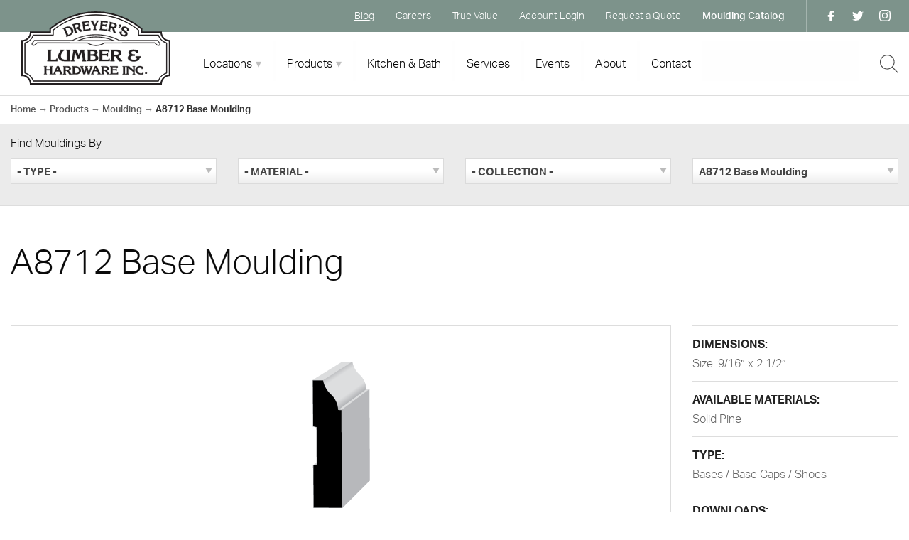

--- FILE ---
content_type: text/html; charset=UTF-8
request_url: https://dreyerslumber.com/mouldings/a8712-base-moulding/
body_size: 19239
content:
<!DOCTYPE html>
<html lang="en-US" id="html">
<head>
<meta charset="UTF-8">
<meta name="viewport" content="width=device-width, initial-scale=1">
<link rel="profile" href="http://gmpg.org/xfn/11">
<link rel="pingback" href="https://dreyerslumber.com/xmlrpc.php">

<meta name='robots' content='index, follow, max-image-preview:large, max-snippet:-1, max-video-preview:-1' />

            <script data-no-defer="1" data-ezscrex="false" data-cfasync="false" data-pagespeed-no-defer data-cookieconsent="ignore">
                var ctPublicFunctions = {"_ajax_nonce":"b4c9a8345c","_rest_nonce":"5a0614b9aa","_ajax_url":"\/wp-admin\/admin-ajax.php","_rest_url":"https:\/\/dreyerslumber.com\/wp-json\/","data__cookies_type":"native","data__ajax_type":"rest","data__bot_detector_enabled":0,"data__frontend_data_log_enabled":1,"cookiePrefix":"","wprocket_detected":false,"host_url":"dreyerslumber.com","text__ee_click_to_select":"Click to select the whole data","text__ee_original_email":"The complete one is","text__ee_got_it":"Got it","text__ee_blocked":"Blocked","text__ee_cannot_connect":"Cannot connect","text__ee_cannot_decode":"Can not decode email. Unknown reason","text__ee_email_decoder":"CleanTalk email decoder","text__ee_wait_for_decoding":"The magic is on the way!","text__ee_decoding_process":"Please wait a few seconds while we decode the contact data."}
            </script>
        
            <script data-no-defer="1" data-ezscrex="false" data-cfasync="false" data-pagespeed-no-defer data-cookieconsent="ignore">
                var ctPublic = {"_ajax_nonce":"b4c9a8345c","settings__forms__check_internal":"0","settings__forms__check_external":"0","settings__forms__force_protection":0,"settings__forms__search_test":"0","settings__data__bot_detector_enabled":0,"settings__sfw__anti_crawler":0,"blog_home":"https:\/\/dreyerslumber.com\/","pixel__setting":"0","pixel__enabled":false,"pixel__url":null,"data__email_check_before_post":"1","data__email_check_exist_post":0,"data__cookies_type":"native","data__key_is_ok":true,"data__visible_fields_required":true,"wl_brandname":"Anti-Spam by CleanTalk","wl_brandname_short":"CleanTalk","ct_checkjs_key":1746520337,"emailEncoderPassKey":"0c8be6ca13f2f1172eb349873854fc11","bot_detector_forms_excluded":"W10=","advancedCacheExists":false,"varnishCacheExists":false,"wc_ajax_add_to_cart":false}
            </script>
        
	<!-- This site is optimized with the Yoast SEO plugin v26.5 - https://yoast.com/wordpress/plugins/seo/ -->
	<title>A8712 Base Moulding - Dreyer&#039;s Lumber</title>
	<link rel="canonical" href="https://dreyerslumber.com/mouldings/a8712-base-moulding/" />
	<meta property="og:locale" content="en_US" />
	<meta property="og:type" content="article" />
	<meta property="og:title" content="A8712 Base Moulding - Dreyer&#039;s Lumber" />
	<meta property="og:url" content="https://dreyerslumber.com/mouldings/a8712-base-moulding/" />
	<meta property="og:site_name" content="Dreyer&#039;s Lumber" />
	<meta property="article:publisher" content="https://www.facebook.com/dreyerslumber/" />
	<meta property="article:modified_time" content="2018-04-09T19:19:49+00:00" />
	<meta property="og:image" content="https://dreyerslumber.com/wp-content/uploads/Lucas-Klappas-IMG_1703.jpg" />
	<meta property="og:image:width" content="1000" />
	<meta property="og:image:height" content="1000" />
	<meta property="og:image:type" content="image/jpeg" />
	<meta name="twitter:card" content="summary_large_image" />
	<meta name="twitter:site" content="@Dreyers_Lumber" />
	<script type="application/ld+json" class="yoast-schema-graph">{"@context":"https://schema.org","@graph":[{"@type":"WebPage","@id":"https://dreyerslumber.com/mouldings/a8712-base-moulding/","url":"https://dreyerslumber.com/mouldings/a8712-base-moulding/","name":"A8712 Base Moulding - Dreyer&#039;s Lumber","isPartOf":{"@id":"https://dreyerslumber.com/#website"},"datePublished":"2017-03-28T19:55:21+00:00","dateModified":"2018-04-09T19:19:49+00:00","breadcrumb":{"@id":"https://dreyerslumber.com/mouldings/a8712-base-moulding/#breadcrumb"},"inLanguage":"en-US","potentialAction":[{"@type":"ReadAction","target":["https://dreyerslumber.com/mouldings/a8712-base-moulding/"]}]},{"@type":"BreadcrumbList","@id":"https://dreyerslumber.com/mouldings/a8712-base-moulding/#breadcrumb","itemListElement":[{"@type":"ListItem","position":1,"name":"Home","item":"https://dreyerslumber.com/"},{"@type":"ListItem","position":2,"name":"Moulding Profiles","item":"https://dreyerslumber.com/mouldings/"},{"@type":"ListItem","position":3,"name":"A8712 Base Moulding"}]},{"@type":"WebSite","@id":"https://dreyerslumber.com/#website","url":"https://dreyerslumber.com/","name":"Dreyer&#039;s Lumber","description":"","publisher":{"@id":"https://dreyerslumber.com/#organization"},"potentialAction":[{"@type":"SearchAction","target":{"@type":"EntryPoint","urlTemplate":"https://dreyerslumber.com/?s={search_term_string}"},"query-input":{"@type":"PropertyValueSpecification","valueRequired":true,"valueName":"search_term_string"}}],"inLanguage":"en-US"},{"@type":"Organization","@id":"https://dreyerslumber.com/#organization","name":"Dreyer's Lumber","url":"https://dreyerslumber.com/","logo":{"@type":"ImageObject","inLanguage":"en-US","@id":"https://dreyerslumber.com/#/schema/logo/image/","url":"https://dreyerslumber.com/wp-content/uploads/logo_dreyers_sm.png","contentUrl":"https://dreyerslumber.com/wp-content/uploads/logo_dreyers_sm.png","width":154,"height":76,"caption":"Dreyer's Lumber"},"image":{"@id":"https://dreyerslumber.com/#/schema/logo/image/"},"sameAs":["https://www.facebook.com/dreyerslumber/","https://x.com/Dreyers_Lumber","https://www.instagram.com/dreyerslumber/"]}]}</script>
	<!-- / Yoast SEO plugin. -->


<link rel='dns-prefetch' href='//static.addtoany.com' />
<link rel="alternate" type="application/rss+xml" title="Dreyer&#039;s Lumber &raquo; Feed" href="https://dreyerslumber.com/feed/" />
<link rel="alternate" type="text/calendar" title="Dreyer&#039;s Lumber &raquo; iCal Feed" href="https://dreyerslumber.com/events/?ical=1" />
<link rel="alternate" title="oEmbed (JSON)" type="application/json+oembed" href="https://dreyerslumber.com/wp-json/oembed/1.0/embed?url=https%3A%2F%2Fdreyerslumber.com%2Fmouldings%2Fa8712-base-moulding%2F" />
<link rel="alternate" title="oEmbed (XML)" type="text/xml+oembed" href="https://dreyerslumber.com/wp-json/oembed/1.0/embed?url=https%3A%2F%2Fdreyerslumber.com%2Fmouldings%2Fa8712-base-moulding%2F&#038;format=xml" />
		<style>
			.lazyload,
			.lazyloading {
				max-width: 100%;
			}
		</style>
				<!-- This site uses the Google Analytics by MonsterInsights plugin v9.10.0 - Using Analytics tracking - https://www.monsterinsights.com/ -->
							<script src="//www.googletagmanager.com/gtag/js?id=G-QC6DGKBZKE"  data-cfasync="false" data-wpfc-render="false" type="text/javascript" async></script>
			<script data-cfasync="false" data-wpfc-render="false" type="text/javascript">
				var mi_version = '9.10.0';
				var mi_track_user = true;
				var mi_no_track_reason = '';
								var MonsterInsightsDefaultLocations = {"page_location":"https:\/\/dreyerslumber.com\/mouldings\/a8712-base-moulding\/"};
								if ( typeof MonsterInsightsPrivacyGuardFilter === 'function' ) {
					var MonsterInsightsLocations = (typeof MonsterInsightsExcludeQuery === 'object') ? MonsterInsightsPrivacyGuardFilter( MonsterInsightsExcludeQuery ) : MonsterInsightsPrivacyGuardFilter( MonsterInsightsDefaultLocations );
				} else {
					var MonsterInsightsLocations = (typeof MonsterInsightsExcludeQuery === 'object') ? MonsterInsightsExcludeQuery : MonsterInsightsDefaultLocations;
				}

								var disableStrs = [
										'ga-disable-G-QC6DGKBZKE',
									];

				/* Function to detect opted out users */
				function __gtagTrackerIsOptedOut() {
					for (var index = 0; index < disableStrs.length; index++) {
						if (document.cookie.indexOf(disableStrs[index] + '=true') > -1) {
							return true;
						}
					}

					return false;
				}

				/* Disable tracking if the opt-out cookie exists. */
				if (__gtagTrackerIsOptedOut()) {
					for (var index = 0; index < disableStrs.length; index++) {
						window[disableStrs[index]] = true;
					}
				}

				/* Opt-out function */
				function __gtagTrackerOptout() {
					for (var index = 0; index < disableStrs.length; index++) {
						document.cookie = disableStrs[index] + '=true; expires=Thu, 31 Dec 2099 23:59:59 UTC; path=/';
						window[disableStrs[index]] = true;
					}
				}

				if ('undefined' === typeof gaOptout) {
					function gaOptout() {
						__gtagTrackerOptout();
					}
				}
								window.dataLayer = window.dataLayer || [];

				window.MonsterInsightsDualTracker = {
					helpers: {},
					trackers: {},
				};
				if (mi_track_user) {
					function __gtagDataLayer() {
						dataLayer.push(arguments);
					}

					function __gtagTracker(type, name, parameters) {
						if (!parameters) {
							parameters = {};
						}

						if (parameters.send_to) {
							__gtagDataLayer.apply(null, arguments);
							return;
						}

						if (type === 'event') {
														parameters.send_to = monsterinsights_frontend.v4_id;
							var hookName = name;
							if (typeof parameters['event_category'] !== 'undefined') {
								hookName = parameters['event_category'] + ':' + name;
							}

							if (typeof MonsterInsightsDualTracker.trackers[hookName] !== 'undefined') {
								MonsterInsightsDualTracker.trackers[hookName](parameters);
							} else {
								__gtagDataLayer('event', name, parameters);
							}
							
						} else {
							__gtagDataLayer.apply(null, arguments);
						}
					}

					__gtagTracker('js', new Date());
					__gtagTracker('set', {
						'developer_id.dZGIzZG': true,
											});
					if ( MonsterInsightsLocations.page_location ) {
						__gtagTracker('set', MonsterInsightsLocations);
					}
										__gtagTracker('config', 'G-QC6DGKBZKE', {"forceSSL":"true"} );
										window.gtag = __gtagTracker;										(function () {
						/* https://developers.google.com/analytics/devguides/collection/analyticsjs/ */
						/* ga and __gaTracker compatibility shim. */
						var noopfn = function () {
							return null;
						};
						var newtracker = function () {
							return new Tracker();
						};
						var Tracker = function () {
							return null;
						};
						var p = Tracker.prototype;
						p.get = noopfn;
						p.set = noopfn;
						p.send = function () {
							var args = Array.prototype.slice.call(arguments);
							args.unshift('send');
							__gaTracker.apply(null, args);
						};
						var __gaTracker = function () {
							var len = arguments.length;
							if (len === 0) {
								return;
							}
							var f = arguments[len - 1];
							if (typeof f !== 'object' || f === null || typeof f.hitCallback !== 'function') {
								if ('send' === arguments[0]) {
									var hitConverted, hitObject = false, action;
									if ('event' === arguments[1]) {
										if ('undefined' !== typeof arguments[3]) {
											hitObject = {
												'eventAction': arguments[3],
												'eventCategory': arguments[2],
												'eventLabel': arguments[4],
												'value': arguments[5] ? arguments[5] : 1,
											}
										}
									}
									if ('pageview' === arguments[1]) {
										if ('undefined' !== typeof arguments[2]) {
											hitObject = {
												'eventAction': 'page_view',
												'page_path': arguments[2],
											}
										}
									}
									if (typeof arguments[2] === 'object') {
										hitObject = arguments[2];
									}
									if (typeof arguments[5] === 'object') {
										Object.assign(hitObject, arguments[5]);
									}
									if ('undefined' !== typeof arguments[1].hitType) {
										hitObject = arguments[1];
										if ('pageview' === hitObject.hitType) {
											hitObject.eventAction = 'page_view';
										}
									}
									if (hitObject) {
										action = 'timing' === arguments[1].hitType ? 'timing_complete' : hitObject.eventAction;
										hitConverted = mapArgs(hitObject);
										__gtagTracker('event', action, hitConverted);
									}
								}
								return;
							}

							function mapArgs(args) {
								var arg, hit = {};
								var gaMap = {
									'eventCategory': 'event_category',
									'eventAction': 'event_action',
									'eventLabel': 'event_label',
									'eventValue': 'event_value',
									'nonInteraction': 'non_interaction',
									'timingCategory': 'event_category',
									'timingVar': 'name',
									'timingValue': 'value',
									'timingLabel': 'event_label',
									'page': 'page_path',
									'location': 'page_location',
									'title': 'page_title',
									'referrer' : 'page_referrer',
								};
								for (arg in args) {
																		if (!(!args.hasOwnProperty(arg) || !gaMap.hasOwnProperty(arg))) {
										hit[gaMap[arg]] = args[arg];
									} else {
										hit[arg] = args[arg];
									}
								}
								return hit;
							}

							try {
								f.hitCallback();
							} catch (ex) {
							}
						};
						__gaTracker.create = newtracker;
						__gaTracker.getByName = newtracker;
						__gaTracker.getAll = function () {
							return [];
						};
						__gaTracker.remove = noopfn;
						__gaTracker.loaded = true;
						window['__gaTracker'] = __gaTracker;
					})();
									} else {
										console.log("");
					(function () {
						function __gtagTracker() {
							return null;
						}

						window['__gtagTracker'] = __gtagTracker;
						window['gtag'] = __gtagTracker;
					})();
									}
			</script>
							<!-- / Google Analytics by MonsterInsights -->
		<style id='wp-img-auto-sizes-contain-inline-css' type='text/css'>
img:is([sizes=auto i],[sizes^="auto," i]){contain-intrinsic-size:3000px 1500px}
/*# sourceURL=wp-img-auto-sizes-contain-inline-css */
</style>
<link rel='stylesheet' id='tribe-events-pro-mini-calendar-block-styles-css' href='https://dreyerslumber.com/wp-content/plugins/events-calendar-pro/build/css/tribe-events-pro-mini-calendar-block.css?ver=7.7.11' type='text/css' media='all' />
<link rel='stylesheet' id='wp-block-library-css' href='https://dreyerslumber.com/wp-includes/css/dist/block-library/style.min.css?ver=6.9' type='text/css' media='all' />
<style id='global-styles-inline-css' type='text/css'>
:root{--wp--preset--aspect-ratio--square: 1;--wp--preset--aspect-ratio--4-3: 4/3;--wp--preset--aspect-ratio--3-4: 3/4;--wp--preset--aspect-ratio--3-2: 3/2;--wp--preset--aspect-ratio--2-3: 2/3;--wp--preset--aspect-ratio--16-9: 16/9;--wp--preset--aspect-ratio--9-16: 9/16;--wp--preset--color--black: #000000;--wp--preset--color--cyan-bluish-gray: #abb8c3;--wp--preset--color--white: #ffffff;--wp--preset--color--pale-pink: #f78da7;--wp--preset--color--vivid-red: #cf2e2e;--wp--preset--color--luminous-vivid-orange: #ff6900;--wp--preset--color--luminous-vivid-amber: #fcb900;--wp--preset--color--light-green-cyan: #7bdcb5;--wp--preset--color--vivid-green-cyan: #00d084;--wp--preset--color--pale-cyan-blue: #8ed1fc;--wp--preset--color--vivid-cyan-blue: #0693e3;--wp--preset--color--vivid-purple: #9b51e0;--wp--preset--gradient--vivid-cyan-blue-to-vivid-purple: linear-gradient(135deg,rgb(6,147,227) 0%,rgb(155,81,224) 100%);--wp--preset--gradient--light-green-cyan-to-vivid-green-cyan: linear-gradient(135deg,rgb(122,220,180) 0%,rgb(0,208,130) 100%);--wp--preset--gradient--luminous-vivid-amber-to-luminous-vivid-orange: linear-gradient(135deg,rgb(252,185,0) 0%,rgb(255,105,0) 100%);--wp--preset--gradient--luminous-vivid-orange-to-vivid-red: linear-gradient(135deg,rgb(255,105,0) 0%,rgb(207,46,46) 100%);--wp--preset--gradient--very-light-gray-to-cyan-bluish-gray: linear-gradient(135deg,rgb(238,238,238) 0%,rgb(169,184,195) 100%);--wp--preset--gradient--cool-to-warm-spectrum: linear-gradient(135deg,rgb(74,234,220) 0%,rgb(151,120,209) 20%,rgb(207,42,186) 40%,rgb(238,44,130) 60%,rgb(251,105,98) 80%,rgb(254,248,76) 100%);--wp--preset--gradient--blush-light-purple: linear-gradient(135deg,rgb(255,206,236) 0%,rgb(152,150,240) 100%);--wp--preset--gradient--blush-bordeaux: linear-gradient(135deg,rgb(254,205,165) 0%,rgb(254,45,45) 50%,rgb(107,0,62) 100%);--wp--preset--gradient--luminous-dusk: linear-gradient(135deg,rgb(255,203,112) 0%,rgb(199,81,192) 50%,rgb(65,88,208) 100%);--wp--preset--gradient--pale-ocean: linear-gradient(135deg,rgb(255,245,203) 0%,rgb(182,227,212) 50%,rgb(51,167,181) 100%);--wp--preset--gradient--electric-grass: linear-gradient(135deg,rgb(202,248,128) 0%,rgb(113,206,126) 100%);--wp--preset--gradient--midnight: linear-gradient(135deg,rgb(2,3,129) 0%,rgb(40,116,252) 100%);--wp--preset--font-size--small: 13px;--wp--preset--font-size--medium: 20px;--wp--preset--font-size--large: 36px;--wp--preset--font-size--x-large: 42px;--wp--preset--spacing--20: 0.44rem;--wp--preset--spacing--30: 0.67rem;--wp--preset--spacing--40: 1rem;--wp--preset--spacing--50: 1.5rem;--wp--preset--spacing--60: 2.25rem;--wp--preset--spacing--70: 3.38rem;--wp--preset--spacing--80: 5.06rem;--wp--preset--shadow--natural: 6px 6px 9px rgba(0, 0, 0, 0.2);--wp--preset--shadow--deep: 12px 12px 50px rgba(0, 0, 0, 0.4);--wp--preset--shadow--sharp: 6px 6px 0px rgba(0, 0, 0, 0.2);--wp--preset--shadow--outlined: 6px 6px 0px -3px rgb(255, 255, 255), 6px 6px rgb(0, 0, 0);--wp--preset--shadow--crisp: 6px 6px 0px rgb(0, 0, 0);}:where(.is-layout-flex){gap: 0.5em;}:where(.is-layout-grid){gap: 0.5em;}body .is-layout-flex{display: flex;}.is-layout-flex{flex-wrap: wrap;align-items: center;}.is-layout-flex > :is(*, div){margin: 0;}body .is-layout-grid{display: grid;}.is-layout-grid > :is(*, div){margin: 0;}:where(.wp-block-columns.is-layout-flex){gap: 2em;}:where(.wp-block-columns.is-layout-grid){gap: 2em;}:where(.wp-block-post-template.is-layout-flex){gap: 1.25em;}:where(.wp-block-post-template.is-layout-grid){gap: 1.25em;}.has-black-color{color: var(--wp--preset--color--black) !important;}.has-cyan-bluish-gray-color{color: var(--wp--preset--color--cyan-bluish-gray) !important;}.has-white-color{color: var(--wp--preset--color--white) !important;}.has-pale-pink-color{color: var(--wp--preset--color--pale-pink) !important;}.has-vivid-red-color{color: var(--wp--preset--color--vivid-red) !important;}.has-luminous-vivid-orange-color{color: var(--wp--preset--color--luminous-vivid-orange) !important;}.has-luminous-vivid-amber-color{color: var(--wp--preset--color--luminous-vivid-amber) !important;}.has-light-green-cyan-color{color: var(--wp--preset--color--light-green-cyan) !important;}.has-vivid-green-cyan-color{color: var(--wp--preset--color--vivid-green-cyan) !important;}.has-pale-cyan-blue-color{color: var(--wp--preset--color--pale-cyan-blue) !important;}.has-vivid-cyan-blue-color{color: var(--wp--preset--color--vivid-cyan-blue) !important;}.has-vivid-purple-color{color: var(--wp--preset--color--vivid-purple) !important;}.has-black-background-color{background-color: var(--wp--preset--color--black) !important;}.has-cyan-bluish-gray-background-color{background-color: var(--wp--preset--color--cyan-bluish-gray) !important;}.has-white-background-color{background-color: var(--wp--preset--color--white) !important;}.has-pale-pink-background-color{background-color: var(--wp--preset--color--pale-pink) !important;}.has-vivid-red-background-color{background-color: var(--wp--preset--color--vivid-red) !important;}.has-luminous-vivid-orange-background-color{background-color: var(--wp--preset--color--luminous-vivid-orange) !important;}.has-luminous-vivid-amber-background-color{background-color: var(--wp--preset--color--luminous-vivid-amber) !important;}.has-light-green-cyan-background-color{background-color: var(--wp--preset--color--light-green-cyan) !important;}.has-vivid-green-cyan-background-color{background-color: var(--wp--preset--color--vivid-green-cyan) !important;}.has-pale-cyan-blue-background-color{background-color: var(--wp--preset--color--pale-cyan-blue) !important;}.has-vivid-cyan-blue-background-color{background-color: var(--wp--preset--color--vivid-cyan-blue) !important;}.has-vivid-purple-background-color{background-color: var(--wp--preset--color--vivid-purple) !important;}.has-black-border-color{border-color: var(--wp--preset--color--black) !important;}.has-cyan-bluish-gray-border-color{border-color: var(--wp--preset--color--cyan-bluish-gray) !important;}.has-white-border-color{border-color: var(--wp--preset--color--white) !important;}.has-pale-pink-border-color{border-color: var(--wp--preset--color--pale-pink) !important;}.has-vivid-red-border-color{border-color: var(--wp--preset--color--vivid-red) !important;}.has-luminous-vivid-orange-border-color{border-color: var(--wp--preset--color--luminous-vivid-orange) !important;}.has-luminous-vivid-amber-border-color{border-color: var(--wp--preset--color--luminous-vivid-amber) !important;}.has-light-green-cyan-border-color{border-color: var(--wp--preset--color--light-green-cyan) !important;}.has-vivid-green-cyan-border-color{border-color: var(--wp--preset--color--vivid-green-cyan) !important;}.has-pale-cyan-blue-border-color{border-color: var(--wp--preset--color--pale-cyan-blue) !important;}.has-vivid-cyan-blue-border-color{border-color: var(--wp--preset--color--vivid-cyan-blue) !important;}.has-vivid-purple-border-color{border-color: var(--wp--preset--color--vivid-purple) !important;}.has-vivid-cyan-blue-to-vivid-purple-gradient-background{background: var(--wp--preset--gradient--vivid-cyan-blue-to-vivid-purple) !important;}.has-light-green-cyan-to-vivid-green-cyan-gradient-background{background: var(--wp--preset--gradient--light-green-cyan-to-vivid-green-cyan) !important;}.has-luminous-vivid-amber-to-luminous-vivid-orange-gradient-background{background: var(--wp--preset--gradient--luminous-vivid-amber-to-luminous-vivid-orange) !important;}.has-luminous-vivid-orange-to-vivid-red-gradient-background{background: var(--wp--preset--gradient--luminous-vivid-orange-to-vivid-red) !important;}.has-very-light-gray-to-cyan-bluish-gray-gradient-background{background: var(--wp--preset--gradient--very-light-gray-to-cyan-bluish-gray) !important;}.has-cool-to-warm-spectrum-gradient-background{background: var(--wp--preset--gradient--cool-to-warm-spectrum) !important;}.has-blush-light-purple-gradient-background{background: var(--wp--preset--gradient--blush-light-purple) !important;}.has-blush-bordeaux-gradient-background{background: var(--wp--preset--gradient--blush-bordeaux) !important;}.has-luminous-dusk-gradient-background{background: var(--wp--preset--gradient--luminous-dusk) !important;}.has-pale-ocean-gradient-background{background: var(--wp--preset--gradient--pale-ocean) !important;}.has-electric-grass-gradient-background{background: var(--wp--preset--gradient--electric-grass) !important;}.has-midnight-gradient-background{background: var(--wp--preset--gradient--midnight) !important;}.has-small-font-size{font-size: var(--wp--preset--font-size--small) !important;}.has-medium-font-size{font-size: var(--wp--preset--font-size--medium) !important;}.has-large-font-size{font-size: var(--wp--preset--font-size--large) !important;}.has-x-large-font-size{font-size: var(--wp--preset--font-size--x-large) !important;}
/*# sourceURL=global-styles-inline-css */
</style>

<style id='classic-theme-styles-inline-css' type='text/css'>
/*! This file is auto-generated */
.wp-block-button__link{color:#fff;background-color:#32373c;border-radius:9999px;box-shadow:none;text-decoration:none;padding:calc(.667em + 2px) calc(1.333em + 2px);font-size:1.125em}.wp-block-file__button{background:#32373c;color:#fff;text-decoration:none}
/*# sourceURL=/wp-includes/css/classic-themes.min.css */
</style>
<link rel='stylesheet' id='cleantalk-public-css-css' href='https://dreyerslumber.com/wp-content/plugins/cleantalk-spam-protect/css/cleantalk-public.min.css?ver=6.68_1764797899' type='text/css' media='all' />
<link rel='stylesheet' id='cleantalk-email-decoder-css-css' href='https://dreyerslumber.com/wp-content/plugins/cleantalk-spam-protect/css/cleantalk-email-decoder.min.css?ver=6.68_1764797899' type='text/css' media='all' />
<link rel='stylesheet' id='foundation-css' href='https://dreyerslumber.com/wp-content/themes/dreyers-2019/css/foundation.min.css?ver=6.5.1.2' type='text/css' media='all' />
<link rel='stylesheet' id='dreyers-2019-style-css' href='https://dreyerslumber.com/wp-content/themes/dreyers-2019/css/style.css?ver=1.7.7' type='text/css' media='all' />
<link rel='stylesheet' id='responsive-tables-style-css' href='https://dreyerslumber.com/wp-content/themes/dreyers-2019/css/responsive-tables.css?ver=2.1.4' type='text/css' media='all' />
<link rel='stylesheet' id='fancybox-base-style-css' href='https://dreyerslumber.com/wp-content/themes/dreyers-2019/css/jquery.fancybox.min.css?ver=3.1.20' type='text/css' media='all' />
<link rel='stylesheet' id='select2-styles-css' href='https://dreyerslumber.com/wp-content/themes/dreyers-2019/js/select2/select2.css?ver=3.4.5' type='text/css' media='all' />
<link rel='stylesheet' id='yhdm-wishlist-css' href='https://dreyerslumber.com/wp-content/themes/dreyers-2019/wishlist/css/wishlist.css?ver=1.3.2' type='text/css' media='all' />
<link rel='stylesheet' id='arve-css' href='https://dreyerslumber.com/wp-content/plugins/advanced-responsive-video-embedder/build/main.css?ver=10.8.1' type='text/css' media='all' />
<link rel='stylesheet' id='addtoany-css' href='https://dreyerslumber.com/wp-content/plugins/add-to-any/addtoany.min.css?ver=1.16' type='text/css' media='all' />
<style id='addtoany-inline-css' type='text/css'>
.addtoany_shortcode {padding:20px 0;}
.addtoany_shortcode .a2a_svg.a2a_s__default {padding:5px; border-radius:0 !important;}

@media screen and (min-width: 64em) { /* Large and up */
	.addtoany_shortcode {text-align:right;}
}
/*# sourceURL=addtoany-inline-css */
</style>
<script type="text/javascript" src="https://dreyerslumber.com/wp-content/plugins/google-analytics-for-wordpress/assets/js/frontend-gtag.min.js?ver=9.10.0" id="monsterinsights-frontend-script-js" async="async" data-wp-strategy="async"></script>
<script data-cfasync="false" data-wpfc-render="false" type="text/javascript" id='monsterinsights-frontend-script-js-extra'>/* <![CDATA[ */
var monsterinsights_frontend = {"js_events_tracking":"true","download_extensions":"doc,pdf,ppt,zip,xls,dwf,dxg,skp,rft,rvt,docx,pptx,xlsx","inbound_paths":"[]","home_url":"https:\/\/dreyerslumber.com","hash_tracking":"false","v4_id":"G-QC6DGKBZKE"};/* ]]> */
</script>
<script type="text/javascript" id="addtoany-core-js-before">
/* <![CDATA[ */
window.a2a_config=window.a2a_config||{};a2a_config.callbacks=[];a2a_config.overlays=[];a2a_config.templates={};

//# sourceURL=addtoany-core-js-before
/* ]]> */
</script>
<script type="text/javascript" defer src="https://static.addtoany.com/menu/page.js" id="addtoany-core-js"></script>
<script type="text/javascript" src="https://dreyerslumber.com/wp-includes/js/jquery/jquery.min.js?ver=3.7.1" id="jquery-core-js"></script>
<script type="text/javascript" src="https://dreyerslumber.com/wp-includes/js/jquery/jquery-migrate.min.js?ver=3.4.1" id="jquery-migrate-js"></script>
<script type="text/javascript" defer src="https://dreyerslumber.com/wp-content/plugins/add-to-any/addtoany.min.js?ver=1.1" id="addtoany-jquery-js"></script>
<script type="text/javascript" src="https://dreyerslumber.com/wp-content/plugins/cleantalk-spam-protect/js/apbct-public-bundle_gathering.min.js?ver=6.68_1764797899" id="apbct-public-bundle_gathering.min-js-js"></script>
<script type="text/javascript" src="https://dreyerslumber.com/wp-content/plugins/yellow-house-moulding/public/js/yhdm.min.js?ver=2.1.3" id="yhdm-public-js"></script>
<script type="text/javascript" src="https://dreyerslumber.com/wp-content/themes/dreyers-2019/js/responsive-tables.js?ver=2.1.4" id="responsive-tables-script-js"></script>
<script type="text/javascript" src="https://dreyerslumber.com/wp-content/themes/dreyers-2019/wishlist/js/jquery.popupoverlay.js?ver=1.3.2" id="yhdm-wishlist-overlay-js"></script>
<script type="text/javascript" id="yhdm-wishlist-js-extra">
/* <![CDATA[ */
var WishlistData = {"nonce":"37c1a2c385","admin_ajax":"https://dreyerslumber.com/wp-admin/admin-ajax.php"};
//# sourceURL=yhdm-wishlist-js-extra
/* ]]> */
</script>
<script type="text/javascript" src="https://dreyerslumber.com/wp-content/themes/dreyers-2019/wishlist/js//wishlist.js?ver=1.3.2" id="yhdm-wishlist-js"></script>
<link rel="https://api.w.org/" href="https://dreyerslumber.com/wp-json/" /><link rel="EditURI" type="application/rsd+xml" title="RSD" href="https://dreyerslumber.com/xmlrpc.php?rsd" />
<link rel='shortlink' href='https://dreyerslumber.com/?p=18646' />
<meta name="tec-api-version" content="v1"><meta name="tec-api-origin" content="https://dreyerslumber.com"><link rel="alternate" href="https://dreyerslumber.com/wp-json/tribe/events/v1/" />		<script>
			document.documentElement.className = document.documentElement.className.replace('no-js', 'js');
		</script>
				<style>
			.no-js img.lazyload {
				display: none;
			}

			figure.wp-block-image img.lazyloading {
				min-width: 150px;
			}

			.lazyload,
			.lazyloading {
				--smush-placeholder-width: 100px;
				--smush-placeholder-aspect-ratio: 1/1;
				width: var(--smush-image-width, var(--smush-placeholder-width)) !important;
				aspect-ratio: var(--smush-image-aspect-ratio, var(--smush-placeholder-aspect-ratio)) !important;
			}

						.lazyload, .lazyloading {
				opacity: 0;
			}

			.lazyloaded {
				opacity: 1;
				transition: opacity 400ms;
				transition-delay: 0ms;
			}

					</style>
		<link rel="stylesheet" href="https://use.typekit.net/xub2icf.css">
<link rel="apple-touch-icon" sizes="180x180" href="https://dreyerslumber.com/wp-content/themes/dreyers-2019/favicons/apple-touch-icon.png">
<link rel="icon" type="image/png" sizes="32x32" href="https://dreyerslumber.com/wp-content/themes/dreyers-2019/favicons/favicon-32x32.png">
<link rel="icon" type="image/png" sizes="16x16" href="https://dreyerslumber.com/wp-content/themes/dreyers-2019/favicons/favicon-16x16.png">
<link rel="manifest" href="https://dreyerslumber.com/wp-content/themes/dreyers-2019/favicons/site.webmanifest">
<link rel="mask-icon" href="https://dreyerslumber.com/wp-content/themes/dreyers-2019/favicons/safari-pinned-tab.svg" color="#5bbad5">
<link rel="shortcut icon" href="https://dreyerslumber.com/wp-content/themes/dreyers-2019/favicons/favicon.ico">
<meta name="msapplication-TileColor" content="#da532c">
<meta name="msapplication-config" content="https://dreyerslumber.com/wp-content/themes/dreyers-2019/favicons/browserconfig.xml">
<meta name="theme-color" content="#ffffff">
	</head>

<body class="wp-singular yhd_moulding_profile-template-default single single-yhd_moulding_profile postid-18646 wp-theme-dreyers-2019 tribe-no-js">
<div class="off-canvas-wrapper">
	<div class="off-canvas position-left" id="offCanvas" data-off-canvas data-transition="overlap">
		<div id="menu-mobile">
			<ul class="menu vertical drilldown" data-drilldown><li><a href="https://dreyerslumber.com/">Home</a></li><li><a href="https://dreyerslumber.com/locations/">Locations</a><ul class="menu vertical nested"><li><a href="https://dreyerslumber.com/location/chatham/">Chatham Lumberyard, Showroom &amp; Design Gallery</a></li><li><a href="https://dreyerslumber.com/location/oakhurst-nj/">Oakhurst Lumberyard</a></li></ul></li><li><a href="https://dreyerslumber.com/products/">Products</a><ul class="menu vertical nested"><li><a href="https://dreyerslumber.com/products/lumber-building-materials/">Lumber & Building Materials</a></li><li><a href="https://dreyerslumber.com/products/deck-rail/">Deck & Rail</a><ul class="menu vertical nested"><li><a href="https://dreyerslumber.com/products/deck-rail/decking/">Decking</a></li><li><a href="https://dreyerslumber.com/products/deck-rail/railing/">Railing</a></li><li><a href="https://dreyerslumber.com/products/deck-rail/deck-rail-accessories/">Deck &amp; Rail Accessories</a></li><li><a href="https://dreyerslumber.com/products/deck-rail/deck-fasteners-connectors/">Deck Fasteners &amp; Connectors</a></li></ul></li><li><a href="https://dreyerslumber.com/products/doors/">Doors</a><ul class="menu vertical nested"><li><a href="https://dreyerslumber.com/products/doors/exterior-doors/">Exterior Doors</a></li><li><a href="https://dreyerslumber.com/products/doors/interior-doors/">Interior Doors</a></li></ul></li><li><a href="https://dreyerslumber.com/products/hardware/">Hardware</a><ul class="menu vertical nested"><li><a href="https://dreyerslumber.com/products/hardware/decorative-hardware/">Decorative Hardware</a></li><li><a href="https://dreyerslumber.com/products/hardware/closet-organizers-shelving/">Closet Organizers &amp; Shelving</a></li><li><a href="https://dreyerslumber.com/products/hardware/fasteners/">Fasteners</a></li><li><a href="https://dreyerslumber.com/products/hardware/tools-accessories/">Tools & Accessories</a></li></ul></li><li><a href="https://dreyerslumber.com/products/kitchen-bath/">Kitchen & Bath</a><ul class="menu vertical nested"><li><a href="https://dreyerslumber.com/products/kitchen-bath/cabinetry/">Cabinetry</a></li><li><a href="https://dreyerslumber.com/products/kitchen-bath/countertops/">Countertops</a></li><li><a href="https://dreyerslumber.com/products/kitchen-bath/kitchen-hardware-accessories/">Kitchen Hardware & Accessories</a></li></ul></li><li><a href="https://dreyerslumber.com/products/millwork/">Millwork</a><ul class="menu vertical nested"><li><a href="https://dreyerslumber.com/products/millwork/columns-post-wraps/">Columns & Post Wraps</a></li><li><a href="https://dreyerslumber.com/products/millwork/stair-parts/">Stair Parts</a></li><li><a href="https://dreyerslumber.com/products/millwork/interior-exterior-millwork/">Interior & Exterior Millwork</a></li><li><a href="https://dreyerslumber.com/products/millwork/custom-millwork/">Custom Millwork</a></li></ul></li><li><a href="https://dreyerslumber.com/products/moulding/">Moulding</a><ul class="menu vertical nested"><li><a href="https://dreyerslumber.com/products/moulding/online-moulding-catalog/">Online Moulding Catalog</a></li><li><a href="https://dreyerslumber.com/products/moulding/inspiration/">Inspiration</a></li></ul></li><li><a href="https://dreyerslumber.com/products/siding-roofing/">Siding & Roofing</a><ul class="menu vertical nested"><li><a href="https://dreyerslumber.com/products/siding-roofing/siding/">Siding</a></li><li><a href="https://dreyerslumber.com/products/siding-roofing/roofing-accessories-prep-materials/">Roofing Accessories & Prep Materials</a></li></ul></li><li><a href="https://dreyerslumber.com/products/sundries/">Sundries</a></li><li><a href="https://dreyerslumber.com/products/windows-shutters/">Windows & Shutters</a><ul class="menu vertical nested"><li><a href="https://dreyerslumber.com/products/windows-shutters/windows-skylights/">Windows &amp; Skylights</a></li><li><a href="https://dreyerslumber.com/products/windows-shutters/shutters/">Shutters</a></li></ul></li></ul></li><li><a href="https://dreyerslumber.com/products/kitchen-bath/">Kitchen & Bath</a><ul class="menu vertical nested"><li><a href="https://dreyerslumber.com/products/kitchen-bath/cabinetry/">Cabinetry</a></li><li><a href="https://dreyerslumber.com/products/kitchen-bath/countertops/">Countertops</a></li><li><a href="https://dreyerslumber.com/products/kitchen-bath/kitchen-hardware-accessories/">Kitchen Hardware & Accessories</a></li></ul></li><li><a href="https://dreyerslumber.com/services/">Services</a></li><li><a href="https://dreyerslumber.com/about/">About</a></li><li><a href="https://dreyerslumber.com/contact/">Contact</a></li><li><a href="https://dreyerslumber.com/events">Events</a><li id="menu-item-16477" class="menu-item menu-item-type-post_type menu-item-object-page current_page_parent menu-item-16477"><a href="https://dreyerslumber.com/blog/">Blog</a></li>
<li id="menu-item-16484" class="menu-item menu-item-type-post_type menu-item-object-page menu-item-16484"><a href="https://dreyerslumber.com/careers/">Careers</a></li>
<li id="menu-item-18849" class="menu-item menu-item-type-custom menu-item-object-custom menu-item-18849"><a target="_blank" href="https://www.truevalue.com/">True Value</a></li>
<li id="menu-item-18848" class="menu-item menu-item-type-custom menu-item-object-custom menu-item-18848"><a target="_blank" href="http://store.dreyerslumber.com/">Account Login</a></li>
<li id="menu-item-18841" class="menu-item menu-item-type-post_type menu-item-object-page menu-item-18841"><a href="https://dreyerslumber.com/request-a-quote/">Request a Quote</a></li>
<li id="menu-item-18978" class="menu-item menu-item-type-post_type menu-item-object-page menu-item-18978"><a href="https://dreyerslumber.com/products/moulding/">Moulding Catalog</a></li>
</ul>		</div>
	</div>
	<div class="off-canvas-content" data-off-canvas-content>
				<div id="page" class="site">
			<a class="skip-link screen-reader-text" href="#main">Skip to content</a>
			<header class="site-header-mobile hide-for-large">
				<div class="inner">
					<div class="grid-x grid-padding-x align-bottom">
						<div class="small-3 cell">
							<div id="menu-mobile-toggle" data-toggle="offCanvas"><span class="screen-reader-text">MENU</span></div>
						</div>
						<div class="small-6 cell text-center">
							<a href="https://dreyerslumber.com/" id="logo-header-mobile"><img data-src="https://dreyerslumber.com/wp-content/themes/dreyers-2019/img/logo_dreyers.svg" alt="Dreyer&#039;s Lumber" width="150" height="74" src="[data-uri]" class="lazyload" style="--smush-placeholder-width: 150px; --smush-placeholder-aspect-ratio: 150/74;" /></a>
						</div>
						<div class="small-3 cell text-right">
							<div id="search-mobile-toggle" data-open="searchModal"><span class="screen-reader-text">SEARCH</span></div>
						</div>
					</div>
				</div>
			</header>
			
			<header id="masthead" class="site-header hide-for-small-only hide-for-medium-only">
				<div class="" id="header-top">
                <div class="grid-x align-middle">
                    <div class="cell auto">
                        <div class="menu-secondary-container"><ul id="menu-secondary" class=""><li class="menu-item menu-item-type-post_type menu-item-object-page current_page_parent menu-item-16477"><a href="https://dreyerslumber.com/blog/">Blog</a></li><li class="menu-item menu-item-type-post_type menu-item-object-page menu-item-16484"><a href="https://dreyerslumber.com/careers/">Careers</a></li><li class="menu-item menu-item-type-custom menu-item-object-custom menu-item-18849"><a target="_blank" href="https://www.truevalue.com/">True Value</a></li><li class="menu-item menu-item-type-custom menu-item-object-custom menu-item-18848"><a target="_blank" href="http://store.dreyerslumber.com/">Account Login</a></li><li class="menu-item menu-item-type-post_type menu-item-object-page menu-item-18841"><a href="https://dreyerslumber.com/request-a-quote/">Request a Quote</a></li><li class="menu-item menu-item-type-post_type menu-item-object-page menu-item-18978"><a href="https://dreyerslumber.com/products/moulding/">Moulding Catalog</a></li></ul></div>                    </div>
                    <div class="cell shrink">
                                                    <ul class="no-bullet header-social">
                                <li class="facebook"><a href="https://www.facebook.com/dreyerslumber/?ref=br_rs" target="_blank">Facebook</a></li><li class="twitter"><a href="https://twitter.com/Dreyers_Lumber" target="_blank">Twitter</a></li><li class="instagram"><a href="https://www.instagram.com/dreyerslumber/" target="_blank">Instagram</a></li>                            </ul>
                                            </div>
                </div>
				 </div>
				
		<div class="grid-x grid-padding-x">
			<div class="cell shrink">
				<a href="https://dreyerslumber.com/" rel="home"><img data-src="https://dreyerslumber.com/wp-content/themes/dreyers-2019/img/logo_dreyers.svg" alt="Dreyer&#039;s Lumber" width="210" height="103" id="header-logo" src="[data-uri]" class="lazyload" style="--smush-placeholder-width: 210px; --smush-placeholder-aspect-ratio: 210/103;" /></a>
			</div>
			<div class="cell auto">
				<div id="mega-tabs" class="cf">
					<ul class="tabs" data-active-collapse="true" data-tabs id="mega-tabs-nav">
						<li class="tab-link tabs-title ">
							<a href="#tabs-locations">Locations</a>
						</li>
						<li class="tab-link tabs-title ">
							<a href="#tabs-products">Products</a>
						</li>
						<li class="reg-link ">
							<a href="https://dreyerslumber.com/products/kitchen-bath/">Kitchen &#038; Bath</a>
						</li>
						<li class="reg-link ">
							<a href="https://dreyerslumber.com/services/">Services</a>
						</li>
						<li class="reg-link ">
							<a href="https://dreyerslumber.com/events">Events</a>
						</li>
						<li class="reg-link ">
							<a href="https://dreyerslumber.com/about/">About</a>
						</li>
						<li class="reg-link ">
							<a href="https://dreyerslumber.com/contact/">Contact</a>
						</li>
											</ul>
				</div>
			</div>
			<div class="cell shrink">
				<a id="search-toggle" data-open="searchModal"><span>Search</span></a>
			</div>
		</div>
				
	</header>
				
		<div id="mega-tabs-wrap">
			<div class="tabs-content" data-tabs-content="mega-tabs-nav">
			  <div class="tab-content tabs-panel" id="tabs-locations">
				<div class="grid-container">
					<div class="grid-x grid-padding-x">
						<div class="small-8 cell">
							<ul class="no-bullet">
																	<li>
										<a href="https://dreyerslumber.com/location/chatham/">Chatham Lumberyard, Showroom &amp; Design Gallery</a>
										<span class="address"> 20 Watchung Avenue, Chatham, NJ 07928</span>
																					<span class="phone">973-635-5151</span>
																			</li>
																	<li>
										<a href="https://dreyerslumber.com/location/oakhurst-nj/">Oakhurst Lumberyard</a>
										<span class="address">348 Elberon Boulevard, Oakhurst, NJ 07755</span>
																					<span class="phone">732-531-0220</span>
																			</li>
								
							</ul>
						</div>
						<div class="small-4 cell">
							<a href="https://dreyerslumber.com/locations/">
							<img src="https://maps.googleapis.com/maps/api/staticmap?size=500x270&scale=2&markers=size:large%7Ccolor:0x7d938b%7C40.7302454,-74.38025770000002%7C40.25801999999999,-74.00380050000001%7C&style=saturation:-40&key=AIzaSyB6MaZPaSL37ppBcGNXLFATn6VHR5BtlI4" alt="Locations">							</a>
						</div>
					</div>
				</div>
			  </div>
			  <div class="tab-content tabs-panel" id="tabs-products">
				<div class="grid-container">
					<div class="grid-x grid-padding-x">
						<div class="small-10 cell">
							<ul class="no-bullet">
								<li class="page_item page-item-16438"><a href="https://dreyerslumber.com/products/lumber-building-materials/">Lumber &#038; Building Materials</a></li>
<li class="page_item page-item-16439 page_item_has_children"><a href="https://dreyerslumber.com/products/deck-rail/">Deck &#038; Rail</a>
<ul class='children'>
	<li class="page_item page-item-17007"><a href="https://dreyerslumber.com/products/deck-rail/decking/">Decking</a></li>
	<li class="page_item page-item-16455"><a href="https://dreyerslumber.com/products/deck-rail/railing/">Railing</a></li>
	<li class="page_item page-item-16457"><a href="https://dreyerslumber.com/products/deck-rail/deck-rail-accessories/">Deck &amp; Rail Accessories</a></li>
	<li class="page_item page-item-16456"><a href="https://dreyerslumber.com/products/deck-rail/deck-fasteners-connectors/">Deck Fasteners &amp; Connectors</a></li>
</ul>
</li>
<li class="page_item page-item-16440 page_item_has_children"><a href="https://dreyerslumber.com/products/doors/">Doors</a>
<ul class='children'>
	<li class="page_item page-item-16458"><a href="https://dreyerslumber.com/products/doors/exterior-doors/">Exterior Doors</a></li>
	<li class="page_item page-item-16459"><a href="https://dreyerslumber.com/products/doors/interior-doors/">Interior Doors</a></li>
</ul>
</li>
<li class="page_item page-item-16441 page_item_has_children"><a href="https://dreyerslumber.com/products/hardware/">Hardware</a>
<ul class='children'>
	<li class="page_item page-item-16460"><a href="https://dreyerslumber.com/products/hardware/decorative-hardware/">Decorative Hardware</a></li>
	<li class="page_item page-item-16967"><a href="https://dreyerslumber.com/products/hardware/closet-organizers-shelving/">Closet Organizers &amp; Shelving</a></li>
	<li class="page_item page-item-18037"><a href="https://dreyerslumber.com/products/hardware/fasteners/">Fasteners</a></li>
	<li class="page_item page-item-16461"><a href="https://dreyerslumber.com/products/hardware/tools-accessories/">Tools &#038; Accessories</a></li>
</ul>
</li>
<li class="page_item page-item-16442 page_item_has_children"><a href="https://dreyerslumber.com/products/kitchen-bath/">Kitchen &#038; Bath</a>
<ul class='children'>
	<li class="page_item page-item-16462"><a href="https://dreyerslumber.com/products/kitchen-bath/cabinetry/">Cabinetry</a></li>
	<li class="page_item page-item-16463"><a href="https://dreyerslumber.com/products/kitchen-bath/countertops/">Countertops</a></li>
	<li class="page_item page-item-16464"><a href="https://dreyerslumber.com/products/kitchen-bath/kitchen-hardware-accessories/">Kitchen Hardware &#038; Accessories</a></li>
</ul>
</li>
<li class="page_item page-item-16443 page_item_has_children"><a href="https://dreyerslumber.com/products/millwork/">Millwork</a>
<ul class='children'>
	<li class="page_item page-item-16465"><a href="https://dreyerslumber.com/products/millwork/columns-post-wraps/">Columns &#038; Post Wraps</a></li>
	<li class="page_item page-item-16466"><a href="https://dreyerslumber.com/products/millwork/stair-parts/">Stair Parts</a></li>
	<li class="page_item page-item-16467"><a href="https://dreyerslumber.com/products/millwork/interior-exterior-millwork/">Interior &#038; Exterior Millwork</a></li>
	<li class="page_item page-item-16468"><a href="https://dreyerslumber.com/products/millwork/custom-millwork/">Custom Millwork</a></li>
</ul>
</li>
<li class="page_item page-item-16423 page_item_has_children"><a href="https://dreyerslumber.com/products/moulding/">Moulding</a>
<ul class='children'>
	<li class="page_item page-item-18812"><a href="https://dreyerslumber.com/products/moulding/online-moulding-catalog/">Online Moulding Catalog</a></li>
	<li class="page_item page-item-16415"><a href="https://dreyerslumber.com/products/moulding/inspiration/">Inspiration</a></li>
</ul>
</li>
<li class="page_item page-item-16445 page_item_has_children"><a href="https://dreyerslumber.com/products/siding-roofing/">Siding &#038; Roofing</a>
<ul class='children'>
	<li class="page_item page-item-16472"><a href="https://dreyerslumber.com/products/siding-roofing/siding/">Siding</a></li>
	<li class="page_item page-item-16473"><a href="https://dreyerslumber.com/products/siding-roofing/roofing-accessories-prep-materials/">Roofing Accessories &#038; Prep Materials</a></li>
</ul>
</li>
<li class="page_item page-item-16471"><a href="https://dreyerslumber.com/products/sundries/">Sundries</a></li>
<li class="page_item page-item-16446 page_item_has_children"><a href="https://dreyerslumber.com/products/windows-shutters/">Windows &#038; Shutters</a>
<ul class='children'>
	<li class="page_item page-item-16475"><a href="https://dreyerslumber.com/products/windows-shutters/windows-skylights/">Windows &amp; Skylights</a></li>
	<li class="page_item page-item-16476"><a href="https://dreyerslumber.com/products/windows-shutters/shutters/">Shutters</a></li>
</ul>
</li>
							</ul>
						</div>
						<div class="small-2 cell text-center">
							<a href="https://dreyerslumber.com/products/moulding/" id="mega-menu-moulding-catalog-block">
								<img data-src="https://dreyerslumber.com/wp-content/themes/dreyers-2019/img/mega-mouldings.jpg" alt="View our Online Moulding Catalog" src="[data-uri]" class="lazyload" style="--smush-placeholder-width: 400px; --smush-placeholder-aspect-ratio: 400/400;" />
								<span class="sabon">View our Online Moulding Catalog</span>
							</a>
						</div>
					</div>
				</div>
			  </div>
			  
			</div>
		</div>
				
					


			<div id="content" class="site-content">
<div class="breadcrumbs hide-for-print"><div class="column row"><!-- Breadcrumb NavXT 7.4.1 -->
<span property="itemListElement" typeof="ListItem"><a property="item" typeof="WebPage" title="Go to Dreyer&#039;s Lumber." href="https://dreyerslumber.com" class="home"><span property="name">Home</span></a><meta property="position" content="1"></span> <span class="arrow">&#x2192;</span> <span property="itemListElement" typeof="ListItem"><a property="item" typeof="WebPage" title="Go to Products." href="https://dreyerslumber.com/products/" class="post post-page"><span property="name">Products</span></a><meta property="position" content="2"></span> <span class="arrow">&#x2192;</span> <span property="itemListElement" typeof="ListItem"><a property="item" typeof="WebPage" title="Go to Moulding." href="https://dreyerslumber.com/products/moulding/" class="yhd_moulding_profile-root post post-yhd_moulding_profile"><span property="name">Moulding</span></a><meta property="position" content="3"></span> <span class="arrow">&#x2192;</span> <span property="itemListElement" typeof="ListItem"><span property="name">A8712 Base Moulding</span><meta property="position" content="4"></span></div></div>
<div id="element_moulding-tax-filter-wrap">
	<div class="grid-container">
		<div class="grid-x grid-padding-x">
			<div class="cell">
				<span class="filter-label-top">Find Mouldings By</span>
			</div>
		</div>
		<div class="grid-x grid-padding-x">
			<div class="small-12 medium-3 cell">
				<div class="element_moulding-tax-filter">
					<select id="yhdm-moulding-type" name="yhdm-moulding-type">
						<option value="default">- TYPE -</option>
						<option value="https://dreyerslumber.com/moulding-type/bases-base-caps-shoes/">Bases / Base Caps / Shoes</option><option value="https://dreyerslumber.com/moulding-type/cap-mouldings/">Cap Mouldings</option><option value="https://dreyerslumber.com/moulding-type/casings-back-bands/">Casings &amp; Back Bands</option><option value="https://dreyerslumber.com/moulding-type/chair-rails/">Chair Rails</option><option value="https://dreyerslumber.com/moulding-type/corner-guards/">Corner Guards</option><option value="https://dreyerslumber.com/moulding-type/crown/">Crowns / Coves</option><option value="https://dreyerslumber.com/moulding-type/dentil-mouldings/">Dentil Mouldings</option><option value="https://dreyerslumber.com/moulding-type/drip-caps/">Drip Caps</option><option value="https://dreyerslumber.com/moulding-type/extension-jambs/">Extension Jambs</option><option value="https://dreyerslumber.com/moulding-type/flooring-stepping/">Flooring &amp; Stepping</option><option value="https://dreyerslumber.com/moulding-type/full-half-quarter-rounds/">Full, Half &amp; Quarter Rounds</option><option value="https://dreyerslumber.com/moulding-type/glass-beads-edges-pictures/">Glass Beads / Edges / Pictures</option><option value="https://dreyerslumber.com/moulding-type/hand-rails/">Hand Rails</option><option value="https://dreyerslumber.com/moulding-type/lattices-balusters/">Lattices &amp; Balusters</option><option value="https://dreyerslumber.com/moulding-type/astragals-mullions/">Mullions / Astragals</option><option value="https://dreyerslumber.com/moulding-type/panel-mouldings-nose-coves/">Panel Mouldings / Nose &amp; Coves</option><option value="https://dreyerslumber.com/moulding-type/plinth-blocks/">Plinth Blocks</option><option value="https://dreyerslumber.com/moulding-type/rake-mouldings/">Rake Mouldings</option><option value="https://dreyerslumber.com/moulding-type/ropes/">Ropes</option><option value="https://dreyerslumber.com/moulding-type/rosettes-keystones/">Rosettes / Keystones</option><option value="https://dreyerslumber.com/moulding-type/s4s-select-stock/">S4S Select Stock</option><option value="https://dreyerslumber.com/moulding-type/saddles/">Saddles</option><option value="https://dreyerslumber.com/moulding-type/shiplap/">Shiplap</option><option value="https://dreyerslumber.com/moulding-type/stools-sills-sill-nosings/">Stools / Sills / Sill Nosings</option><option value="https://dreyerslumber.com/moulding-type/stop-moulding/">Stop Mouldings</option><option value="https://dreyerslumber.com/moulding-type/wainscoats-wainscoat-caps/">Wainscoats / Wainscoat Caps</option>					</select>
				</div>
			</div>
			<div class="small-12 medium-3 cell">
				<div class="element_moulding-tax-filter">
					<select id="yhdm-moulding-material" name="yhdm-moulding-material">
						<option value="default">- MATERIAL -</option>
						<option value="https://dreyerslumber.com/moulding-material/cedar/">Cedar</option><option value="https://dreyerslumber.com/moulding-material/cherry/">Cherry</option><option value="https://dreyerslumber.com/moulding-material/fir/">Fir</option><option value="https://dreyerslumber.com/moulding-material/flexible-resin/">Flexible Resin</option><option value="https://dreyerslumber.com/moulding-material/mahogany/">Mahogany</option><option value="https://dreyerslumber.com/moulding-material/maple/">Maple</option><option value="https://dreyerslumber.com/moulding-material/oak/">Oak</option><option value="https://dreyerslumber.com/moulding-material/platinum-protected/">Platinum Protected</option><option value="https://dreyerslumber.com/moulding-material/poplar/">Poplar</option><option value="https://dreyerslumber.com/moulding-material/primed-mdf/">Primed MDF</option><option value="https://dreyerslumber.com/moulding-material/primed-pine/">Primed Pine</option><option value="https://dreyerslumber.com/moulding-material/primed-poplar/">Primed Poplar</option><option value="https://dreyerslumber.com/moulding-material/pvc/">PVC</option><option value="https://dreyerslumber.com/moulding-material/solid-pine/">Solid Pine</option>					</select>
				</div>
			</div>
			<div class="small-12 medium-3 cell">
				<div class="element_moulding-tax-filter">
					<select id="yhdm-moulding-collection" name="yhdm-moulding-collection">
						<option value="default">- COLLECTION -</option>
						<option value="https://dreyerslumber.com/moulding-collection/dreyers-stock-collection/">Dreyer's Stock Collection</option><option value="https://dreyerslumber.com/moulding-collection/the-designer-collection/">The Designer Collection</option><option value="https://dreyerslumber.com/moulding-collection/the-estate-series/">The Estate Series</option><option value="https://dreyerslumber.com/moulding-collection/the-metro-collection/">The Metro Collection</option><option value="https://dreyerslumber.com/moulding-collection/the-prestige-line/">The Prestige Line</option>					</select>
				</div>
			</div>
			<div class="small-12 medium-3 cell">
				<div class="element_moulding-tax-filter">
					<select id="yhdm-profile-number" name="yhdm-profile-number">
						<option value="default">- PROFILE NUMBER -</option>
						<option value="https://dreyerslumber.com/mouldings/1268b-rabbetted-stool/">1268B Rabbetted Stool</option><option value="https://dreyerslumber.com/mouldings/1274-200-series-stool/">1274 200 Series Stool</option><option value="https://dreyerslumber.com/mouldings/138bbpvc-backband/">138BBPVC Backband</option><option value="https://dreyerslumber.com/mouldings/693-base-moulding/">693 Base Moulding</option><option value="https://dreyerslumber.com/mouldings/8016-bed-moulding/">8016 Bed Moulding</option><option value="https://dreyerslumber.com/mouldings/8017-bed-moulding/">8017 Bed Moulding</option><option value="https://dreyerslumber.com/mouldings/8018-bed-moulding/">8018 Bed Moulding</option><option value="https://dreyerslumber.com/mouldings/8026-cove/">8026 Cove</option><option value="https://dreyerslumber.com/mouldings/8027-crown/">8027 Crown</option><option value="https://dreyerslumber.com/mouldings/8047-solid-crown/">8047 Solid Crown</option><option value="https://dreyerslumber.com/mouldings/8062-cove/">8062 Cove</option><option value="https://dreyerslumber.com/mouldings/8071-half-round/">8071 Half Round</option><option value="https://dreyerslumber.com/mouldings/8072-half-round/">8072 Half Round</option><option value="https://dreyerslumber.com/mouldings/8073-half-round/">8073 Half Round</option><option value="https://dreyerslumber.com/mouldings/8076-half-round/">8076 Half Round</option><option value="https://dreyerslumber.com/mouldings/8121-stop-moulding/">8121 Stop Moulding</option><option value="https://dreyerslumber.com/mouldings/8144-stop-moulding/">8144 Stop Moulding</option><option value="https://dreyerslumber.com/mouldings/8180-rake-moulding/">8180 Rake Moulding</option><option value="https://dreyerslumber.com/mouldings/8186-chair-rail/">8186 Chair Rail</option><option value="https://dreyerslumber.com/mouldings/8409-base-cap/">8409 Base Cap</option><option value="https://dreyerslumber.com/mouldings/8409-panel-moulding/">8409 Panel Moulding</option><option value="https://dreyerslumber.com/mouldings/8417-base-moulding/">8417 Base Moulding</option><option value="https://dreyerslumber.com/mouldings/8417-panel-moulding/">8417 Panel Moulding</option><option value="https://dreyerslumber.com/mouldings/8427-floor-moulding/">8427 Floor Moulding</option><option value="https://dreyerslumber.com/mouldings/8462-rake-moulding/">8462 Rake Moulding</option><option value="https://dreyerslumber.com/mouldings/8463-rake-moulding/">8463 Rake Moulding</option><option value="https://dreyerslumber.com/mouldings/8469-rake-moulding/">8469 Rake Moulding</option><option value="https://dreyerslumber.com/mouldings/8470-rake-moulding/">8470 Rake Moulding</option><option value="https://dreyerslumber.com/mouldings/8576-nose-cove/">8576 Nose &amp; Cove</option><option value="https://dreyerslumber.com/mouldings/8590-glass-bead/">8590 Glass Bead</option><option value="https://dreyerslumber.com/mouldings/8711-colonial-base/">8711 Colonial Base</option><option value="https://dreyerslumber.com/mouldings/8711-colonial-casing/">8711 Colonial Casing</option><option value="https://dreyerslumber.com/mouldings/8712-base-moulding/">8712 Base Moulding</option><option value="https://dreyerslumber.com/mouldings/a8090-stop-moulding/">A8090 Stop Moulding</option><option value="https://dreyerslumber.com/mouldings/a8121-stop-moulding/">A8121 Stop Moulding</option><option value="https://dreyerslumber.com/mouldings/a8712-base-moulding/" selected="selected">A8712 Base Moulding</option><option value="https://dreyerslumber.com/mouldings/a8926-drip-cap/">A8926 Drip Cap</option><option value="https://dreyerslumber.com/mouldings/b34-base-cap/">B34 Base Cap</option><option value="https://dreyerslumber.com/mouldings/b34-panel-moulding/">B34 Panel Moulding</option><option value="https://dreyerslumber.com/mouldings/b608-base-cap/">B608 Base Cap</option><option value="https://dreyerslumber.com/mouldings/b608-panel-moulding/">B608 Panel Moulding</option><option value="https://dreyerslumber.com/mouldings/b658-base-cap/">B658 Base Cap</option><option value="https://dreyerslumber.com/mouldings/b658-panel-moulding/">B658 Panel Moulding</option><option value="https://dreyerslumber.com/mouldings/b660-base-cap/">B660 Base Cap</option><option value="https://dreyerslumber.com/mouldings/b660-panel-moulding/">B660 Panel Moulding</option><option value="https://dreyerslumber.com/mouldings/b662-solid-crown/">B662 Solid Crown</option><option value="https://dreyerslumber.com/mouldings/b672-glass-bead/">B672 Glass Bead</option><option value="https://dreyerslumber.com/mouldings/b8712n-base-moulding/">B8712N Base Moulding</option><option value="https://dreyerslumber.com/mouldings/b8746-special-casing/">B8746 Special Casing</option><option value="https://dreyerslumber.com/mouldings/b8753-colonial-casing/">B8753 Colonial Casing</option><option value="https://dreyerslumber.com/mouldings/bb138-base-cap/">BB138 Base Cap</option><option value="https://dreyerslumber.com/mouldings/bb138-panel-moulding/">BB138 Panel Moulding</option><option value="https://dreyerslumber.com/mouldings/bb458-base-moulding/">BB458 Base Moulding</option><option value="https://dreyerslumber.com/mouldings/bb514n-base-moulding/">BB514N Base Moulding</option><option value="https://dreyerslumber.com/mouldings/bb518-base-moulding/">BB518 Base Moulding</option><option value="https://dreyerslumber.com/mouldings/bb714-base-moulding/">BB714 Base Moulding</option><option value="https://dreyerslumber.com/mouldings/bb738-base-moulding/">BB738 Base Moulding</option><option value="https://dreyerslumber.com/mouldings/bbcap12-beadboard-cap/">BBCAP12 BeadBoard Cap</option><option value="https://dreyerslumber.com/mouldings/bc5-crown-cove/">BC5 Crown / Cove</option><option value="https://dreyerslumber.com/mouldings/bc78-panel-moulding/">BC78 Panel Moulding</option><option value="https://dreyerslumber.com/mouldings/bdb25-base-moulding/">BDB25 Base Moulding</option><option value="https://dreyerslumber.com/mouldings/bdb25-casing-moulding/">BDB25 Casing Moulding</option><option value="https://dreyerslumber.com/mouldings/bdb35-base-moulding/">BDB35 Base Moulding</option><option value="https://dreyerslumber.com/mouldings/bdb35-casing-moulding/">BDB35 Casing Moulding</option><option value="https://dreyerslumber.com/mouldings/bdb45-base-moulding/">BDB45 Base Moulding</option><option value="https://dreyerslumber.com/mouldings/bdb45-casing-moulding/">BDB45 Casing Moulding</option><option value="https://dreyerslumber.com/mouldings/bdb55-base-moulding/">BDB55 Base Moulding</option><option value="https://dreyerslumber.com/mouldings/bns18-bullnose/">BNS18 Bullnose</option><option value="https://dreyerslumber.com/mouldings/bp512pvc-edge-center-bead/">BP512PVC Edge &amp; Center Bead</option><option value="https://dreyerslumber.com/mouldings/bri234-plinth-block/">BRI234 Plinth Block</option><option value="https://dreyerslumber.com/mouldings/bri312-plinth-block/">BRI312 Plinth Block</option><option value="https://dreyerslumber.com/mouldings/bri334-plinth-block/">BRI334 Plinth Block</option><option value="https://dreyerslumber.com/mouldings/bri434-plinth-block/">BRI434 Plinth Block</option><option value="https://dreyerslumber.com/mouldings/bri833-plinth-block/">BRI833 Plinth Block</option><option value="https://dreyerslumber.com/mouldings/bs134-panel-moulding/">BS134 Panel Moulding</option><option value="https://dreyerslumber.com/mouldings/c103-clam-casing/">C103 Clam Casing</option><option value="https://dreyerslumber.com/mouldings/c105-clam-casing/">C105 Clam Casing</option><option value="https://dreyerslumber.com/mouldings/c8121-stop-moulding/">C8121 Stop Moulding</option><option value="https://dreyerslumber.com/mouldings/c8753-colonial-casing/">C8753 Colonial Casing</option><option value="https://dreyerslumber.com/mouldings/cam312-rosette/">CAM312 Rosette</option><option value="https://dreyerslumber.com/mouldings/cam334-rosette/">CAM334 Rosette</option><option value="https://dreyerslumber.com/mouldings/cam434-rosette/">CAM434 Rosette</option><option value="https://dreyerslumber.com/mouldings/cam512-rosette/">CAM512 Rosette</option><option value="https://dreyerslumber.com/mouldings/cam712-rosette/">CAM712 Rosette</option><option value="https://dreyerslumber.com/mouldings/cam834-rosette/">CAM834 Rosette</option><option value="https://dreyerslumber.com/mouldings/cb312-crown-backer/">CB312 Crown Backer</option><option value="https://dreyerslumber.com/mouldings/ccl32-cedar-closet-lining/">CCL32 Cedar closet lining</option><option value="https://dreyerslumber.com/mouldings/cgm31-casing/">CGM31 Casing</option><option value="https://dreyerslumber.com/mouldings/chibar-chicago-bar-rail/">CHIBAR Chicago Bar Rail</option><option value="https://dreyerslumber.com/mouldings/cov312-crown-cove/">COV312 Crown / Cove</option><option value="https://dreyerslumber.com/mouldings/cov7-crown-cove/">COV7 Crown / Cove</option><option value="https://dreyerslumber.com/mouldings/ctshoe-base-shoe/">CTSHOE Base Shoe</option><option value="https://dreyerslumber.com/mouldings/d1-s4s-select-stock/">D1 S4S Select Stock</option><option value="https://dreyerslumber.com/mouldings/d2-s4s-select-stock/">D2 S4S Select Stock</option><option value="https://dreyerslumber.com/mouldings/d3-s4s-select-stock/">D3 S4S Select Stock</option><option value="https://dreyerslumber.com/mouldings/d4-s4s-select-stock/">D4 S4S Select Stock</option><option value="https://dreyerslumber.com/mouldings/d674-astragal/">D674 Astragal</option><option value="https://dreyerslumber.com/mouldings/d8121-stop-moulding/">D8121 Stop Moulding</option><option value="https://dreyerslumber.com/mouldings/dc400-casing/">DC400 Casing</option><option value="https://dreyerslumber.com/mouldings/dc412-casing/">DC412 Casing</option><option value="https://dreyerslumber.com/mouldings/dc450-casing/">DC450 Casing</option><option value="https://dreyerslumber.com/mouldings/dc499-casing/">DC499 Casing</option><option value="https://dreyerslumber.com/mouldings/dc512-casing/">DC512 Casing</option><option value="https://dreyerslumber.com/mouldings/dc550-casing/">DC550 Casing</option><option value="https://dreyerslumber.com/mouldings/dcas5-casing/">DCAS5 Casing</option><option value="https://dreyerslumber.com/mouldings/dcas5-chair-rail/">DCAS5 Chair Rail</option><option value="https://dreyerslumber.com/mouldings/dcb525-base-moulding/">DCB525 Base Moulding</option><option value="https://dreyerslumber.com/mouldings/dcb534-base-moulding/">DCB534 Base Moulding</option><option value="https://dreyerslumber.com/mouldings/dcb714-base-moulding/">DCB714 Base Moulding</option><option value="https://dreyerslumber.com/mouldings/dcb775-base-moulding/">DCB775 Base Moulding</option><option value="https://dreyerslumber.com/mouldings/dcb8-base-moulding/">DCB8 Base Moulding</option><option value="https://dreyerslumber.com/mouldings/dcb825-base-moulding/">DCB825 Base Moulding</option><option value="https://dreyerslumber.com/mouldings/dcb925-base-moulding/">DCB925 Base Moulding</option><option value="https://dreyerslumber.com/mouldings/dcbb5-base-moulding/">DCBB5 Base Moulding</option><option value="https://dreyerslumber.com/mouldings/dclk-casing/">DCLK Casing</option><option value="https://dreyerslumber.com/mouldings/dcr512-crown/">DCR512 Crown</option><option value="https://dreyerslumber.com/mouldings/dcr558-crown/">DCR558 Crown</option><option value="https://dreyerslumber.com/mouldings/dcr612-crown/">DCR612 Crown</option><option value="https://dreyerslumber.com/mouldings/dcr634-crown/">DCR634 Crown</option><option value="https://dreyerslumber.com/mouldings/dcr725-crown/">DCR725 Crown</option><option value="https://dreyerslumber.com/mouldings/dcr734-crown/">DCR734 Crown</option><option value="https://dreyerslumber.com/mouldings/dcr814-crown/">DCR814 Crown</option><option value="https://dreyerslumber.com/mouldings/dcwc5-casing/">DCWC5 Casing</option><option value="https://dreyerslumber.com/mouldings/dl100-base-moulding/">DL100 Base Moulding</option><option value="https://dreyerslumber.com/mouldings/dl105-base-moulding/">DL105 Base Moulding</option><option value="https://dreyerslumber.com/mouldings/dl110-base-moulding/">DL110 Base Moulding</option><option value="https://dreyerslumber.com/mouldings/dl112-base-moulding/">DL112 Base Moulding</option><option value="https://dreyerslumber.com/mouldings/dl113-base-moulding/">DL113 Base Moulding</option><option value="https://dreyerslumber.com/mouldings/dl114-sanitary-base/">DL114 Sanitary Base</option><option value="https://dreyerslumber.com/mouldings/dl114-sanitary-casing/">DL114 Sanitary Casing</option><option value="https://dreyerslumber.com/mouldings/dl115-base-moulding/">DL115 Base Moulding</option><option value="https://dreyerslumber.com/mouldings/dl116-base-moulding/">DL116 Base Moulding</option><option value="https://dreyerslumber.com/mouldings/dl118-base-moulding/">DL118 Base Moulding</option><option value="https://dreyerslumber.com/mouldings/dl120-base-moulding/">DL120 Base Moulding</option><option value="https://dreyerslumber.com/mouldings/dl121-base-moulding/">DL121 Base Moulding</option><option value="https://dreyerslumber.com/mouldings/dl122-base-moulding/">DL122 Base Moulding</option><option value="https://dreyerslumber.com/mouldings/dl123-base-moulding/">DL123 Base Moulding</option><option value="https://dreyerslumber.com/mouldings/dl124-base-moulding/">DL124 Base Moulding</option><option value="https://dreyerslumber.com/mouldings/dl125-base-moulding/">DL125 Base Moulding</option><option value="https://dreyerslumber.com/mouldings/dl126-base-moulding/">DL126 Base Moulding</option><option value="https://dreyerslumber.com/mouldings/dl127-base-shoe/">DL127 Base Shoe</option><option value="https://dreyerslumber.com/mouldings/dl128-base-moulding/">DL128 Base Moulding</option><option value="https://dreyerslumber.com/mouldings/dl129-base-moulding/">DL129 Base Moulding</option><option value="https://dreyerslumber.com/mouldings/dl131-base-moulding/">DL131 Base Moulding</option><option value="https://dreyerslumber.com/mouldings/dl133-base-moulding/">DL133 Base Moulding</option><option value="https://dreyerslumber.com/mouldings/dl134-base-moulding/">DL134 Base Moulding</option><option value="https://dreyerslumber.com/mouldings/dl159-neck-moulding/">DL159 Neck Moulding</option><option value="https://dreyerslumber.com/mouldings/dl160-base-cap/">DL160 Base Cap</option><option value="https://dreyerslumber.com/mouldings/dl162-base-cap/">DL162 Base Cap</option><option value="https://dreyerslumber.com/mouldings/dl163-base-cap/">DL163 Base Cap</option><option value="https://dreyerslumber.com/mouldings/dl163-panel-moulding/">DL163 Panel Moulding</option><option value="https://dreyerslumber.com/mouldings/dl164-base-moulding/">DL164 Base Cap</option><option value="https://dreyerslumber.com/mouldings/dl164-panel-moulding/">DL164 Panel Moulding</option><option value="https://dreyerslumber.com/mouldings/dl165-base-moulding/">DL165 Base Cap</option><option value="https://dreyerslumber.com/mouldings/dl165-panel-moulding/">DL165 Panel Moulding</option><option value="https://dreyerslumber.com/mouldings/dl166-rake-moulding/">DL166 Rake Moulding</option><option value="https://dreyerslumber.com/mouldings/dl169-base-moulding/">DL169 Base Moulding</option><option value="https://dreyerslumber.com/mouldings/dl170-base-shoe/">DL170 Base Shoe</option><option value="https://dreyerslumber.com/mouldings/dl171-floor-moulding/">DL171 Floor Moulding</option><option value="https://dreyerslumber.com/mouldings/dl172-floor-moulding/">DL172 Floor Moulding</option><option value="https://dreyerslumber.com/mouldings/dl175-quarter-round/">DL175 Quarter Round</option><option value="https://dreyerslumber.com/mouldings/dl176-quarter-round/">DL176 Quarter Round</option><option value="https://dreyerslumber.com/mouldings/dl177-quarter-round/">DL177 Quarter Round</option><option value="https://dreyerslumber.com/mouldings/dl178-quarter-round/">DL178 Quarter Round</option><option value="https://dreyerslumber.com/mouldings/dl179-quarter-round/">DL179 Quarter Round</option><option value="https://dreyerslumber.com/mouldings/dl180-quarter-round/">DL180 Quarter Round</option><option value="https://dreyerslumber.com/mouldings/dl181-quarter-round/">DL181 Quarter Round</option><option value="https://dreyerslumber.com/mouldings/dl182-base-moulding/">DL182 Base Moulding</option><option value="https://dreyerslumber.com/mouldings/dl200-colonial-casing/">DL200 Colonial Casing</option><option value="https://dreyerslumber.com/mouldings/dl203-colonial-casing/">DL203 Colonial Casing</option><option value="https://dreyerslumber.com/mouldings/dl204-colonial-casing/">DL204 Colonial Casing</option><option value="https://dreyerslumber.com/mouldings/dl205-beaded-casing/">DL205 Beaded Casing</option><option value="https://dreyerslumber.com/mouldings/dl206-beaded-casing/">DL206 Beaded Casing</option><option value="https://dreyerslumber.com/mouldings/dl207-special-casing/">DL207 Special Casing</option><option value="https://dreyerslumber.com/mouldings/dl208-colonial-casing/">DL208 Colonial Casing</option><option value="https://dreyerslumber.com/mouldings/dl209-windsor-casing/">DL209 Windsor Casing</option><option value="https://dreyerslumber.com/mouldings/dl215-clam-casing/">DL215 Clam Casing</option><option value="https://dreyerslumber.com/mouldings/dl217-sanitary-casing/">DL217 Sanitary Casing</option><option value="https://dreyerslumber.com/mouldings/dl219-sanitary-casing/">DL219 Sanitary Stop</option><option value="https://dreyerslumber.com/mouldings/dl228-casing/">DL228 Casing</option><option value="https://dreyerslumber.com/mouldings/dl229-casing/">DL229 Casing</option><option value="https://dreyerslumber.com/mouldings/dl230-beaded-casing/">DL230 Beaded Casing</option><option value="https://dreyerslumber.com/mouldings/dl233-casing/">DL233 Casing</option><option value="https://dreyerslumber.com/mouldings/dl234-casing/">DL234 Casing</option><option value="https://dreyerslumber.com/mouldings/dl236-casing/">DL236 Casing</option><option value="https://dreyerslumber.com/mouldings/dl238-casing/">DL238 Casing</option><option value="https://dreyerslumber.com/mouldings/dl239-casing/">DL239 Casing</option><option value="https://dreyerslumber.com/mouldings/dl240-casing/">DL240 Casing</option><option value="https://dreyerslumber.com/mouldings/dl241-casing/">DL241 Casing</option><option value="https://dreyerslumber.com/mouldings/dl242-casing/">DL242 Casing</option><option value="https://dreyerslumber.com/mouldings/dl243-casing/">DL243 Casing</option><option value="https://dreyerslumber.com/mouldings/dl244-beaded-casing/">DL244 Beaded Casing</option><option value="https://dreyerslumber.com/mouldings/dl245-casing/">DL245 Casing</option><option value="https://dreyerslumber.com/mouldings/dl246-casing/">DL246 Casing</option><option value="https://dreyerslumber.com/mouldings/dl247/">DL247 Casing</option><option value="https://dreyerslumber.com/mouldings/dl248-casing/">DL248 Casing</option><option value="https://dreyerslumber.com/mouldings/dl249-windsor-casing/">DL249 Windsor Casing</option><option value="https://dreyerslumber.com/mouldings/dl250-casing/">DL250 Casing</option><option value="https://dreyerslumber.com/mouldings/dl251-backband/">DL251 Backband</option><option value="https://dreyerslumber.com/mouldings/dl252-fluted-reeded-casing/">DL252 Fluted/Reeded Casing</option><option value="https://dreyerslumber.com/mouldings/dl253-backband/">DL253 Backband</option><option value="https://dreyerslumber.com/mouldings/dl254-fluted-reeded-casing/">DL254 Fluted/Reeded Casing</option><option value="https://dreyerslumber.com/mouldings/dl255-back-band/">DL255 Back Band</option><option value="https://dreyerslumber.com/mouldings/dl256-back-band/">DL256 Back Band</option><option value="https://dreyerslumber.com/mouldings/dl257-flutedreeded-casing/">DL257 Fluted/Reeded Casing</option><option value="https://dreyerslumber.com/mouldings/dl258-pilaster/">DL258 Pilaster</option><option value="https://dreyerslumber.com/mouldings/dl260-pilaster/">DL260 Pilaster</option><option value="https://dreyerslumber.com/mouldings/dl261-backband/">DL261 Backband</option><option value="https://dreyerslumber.com/mouldings/dl262-exterior-casing/">DL262 Exterior Casing</option><option value="https://dreyerslumber.com/mouldings/dl265-brick-mould/">DL265 Brick Mould</option><option value="https://dreyerslumber.com/mouldings/dl286-shingle-moulding/">DL286 Shingle Moulding</option><option value="https://dreyerslumber.com/mouldings/dl287-rake-moulding/">DL287 Rake Moulding</option><option value="https://dreyerslumber.com/mouldings/dl301-crown/">DL301 Crown</option><option value="https://dreyerslumber.com/mouldings/dl302-crown/">DL302 Crown</option><option value="https://dreyerslumber.com/mouldings/dl303-crown/">DL303 Crown</option><option value="https://dreyerslumber.com/mouldings/dl304-crown-moulding/">DL304 Crown Moulding</option><option value="https://dreyerslumber.com/mouldings/dl307-crown-moulding/">DL307 Crown Moulding</option><option value="https://dreyerslumber.com/mouldings/dl310-crown/">DL310 Crown</option><option value="https://dreyerslumber.com/mouldings/dl311-crown-moulding/">DL311 Crown Moulding</option><option value="https://dreyerslumber.com/mouldings/dl312-crown/">DL312 Crown</option><option value="https://dreyerslumber.com/mouldings/dl313-crown/">DL313 Crown</option><option value="https://dreyerslumber.com/mouldings/dl315-crown-moulding/">DL315 Crown Moulding</option><option value="https://dreyerslumber.com/mouldings/dl316-bed-moulding/">DL316 Bed Moulding</option><option value="https://dreyerslumber.com/mouldings/dl318-crown-moulding/">DL318 Crown Moulding</option><option value="https://dreyerslumber.com/mouldings/dl319-bed-moulding/">DL319 Bed Moulding</option><option value="https://dreyerslumber.com/mouldings/dl320-crown-moulding/">DL320 Crown Moulding</option><option value="https://dreyerslumber.com/mouldings/dl321-dentil-crown/">DL321 Dentil Crown</option><option value="https://dreyerslumber.com/mouldings/dl322-dentil-crown/">DL322 Dentil Crown</option><option value="https://dreyerslumber.com/mouldings/dl324-crown-moulding/">DL324 Crown Moulding</option><option value="https://dreyerslumber.com/mouldings/dl326-crown/">DL326 Crown</option><option value="https://dreyerslumber.com/mouldings/dl327-crown-moulding/">DL327 Crown Moulding</option><option value="https://dreyerslumber.com/mouldings/dl329-bed-moulding/">DL329 Bed Moulding</option><option value="https://dreyerslumber.com/mouldings/dl336-cove/">DL336 Cove</option><option value="https://dreyerslumber.com/mouldings/dl337-cove-moulding/">DL337 Cove Moulding</option><option value="https://dreyerslumber.com/mouldings/dl338-beaded-cove/">DL338 Beaded Cove</option><option value="https://dreyerslumber.com/mouldings/dl339-cove/">DL339 Cove</option><option value="https://dreyerslumber.com/mouldings/dl340-nose-cove/">DL340 Nose &amp; Cove</option><option value="https://dreyerslumber.com/mouldings/dl341-nose-cove/">DL341 Nose &amp; Cove</option><option value="https://dreyerslumber.com/mouldings/dl342-glass-bead/">DL342 Glass Bead</option><option value="https://dreyerslumber.com/mouldings/dl343-picture-moulding/">DL343 Picture moulding</option><option value="https://dreyerslumber.com/mouldings/dl344-picture-moulding/">DL344 Picture Moulding</option><option value="https://dreyerslumber.com/mouldings/dl345-nose-cove/">DL345 Nose &amp; Cove</option><option value="https://dreyerslumber.com/mouldings/dl347-glass-bead/">DL347 Glass Bead</option><option value="https://dreyerslumber.com/mouldings/dl349-cove/">DL349 Cove</option><option value="https://dreyerslumber.com/mouldings/dl350-cove/">DL350 Cove</option><option value="https://dreyerslumber.com/mouldings/dl351-crown-cove/">DL351 Crown / Cove</option><option value="https://dreyerslumber.com/mouldings/dl352-cove/">DL352 Cove</option><option value="https://dreyerslumber.com/mouldings/dl353-cove/">DL353 Cove</option><option value="https://dreyerslumber.com/mouldings/dl355-cove/">DL355 Cove</option><option value="https://dreyerslumber.com/mouldings/dl357-cove/">DL357 Cove</option><option value="https://dreyerslumber.com/mouldings/dl358-cove/">DL358 Cove</option><option value="https://dreyerslumber.com/mouldings/dl360-crown-moulding/">DL360 Crown Moulding</option><option value="https://dreyerslumber.com/mouldings/dl362-crown-moulding/">DL362 Crown Moulding</option><option value="https://dreyerslumber.com/mouldings/dl363-picture-moulding/">DL363 Picture Moulding</option><option value="https://dreyerslumber.com/mouldings/dl364-solid-crown/">DL364 Solid Crown</option><option value="https://dreyerslumber.com/mouldings/dl368-solid-crown/">DL368 Solid Crown</option><option value="https://dreyerslumber.com/mouldings/dl370-solid-crown/">DL370 Solid Crown</option><option value="https://dreyerslumber.com/mouldings/dl372-crown-moulding/">DL372 Crown Moulding</option><option value="https://dreyerslumber.com/mouldings/dl373-crown-moulding/">DL373 Crown Moulding</option><option value="https://dreyerslumber.com/mouldings/dl374-crown-moulding/">DL374 Crown Moulding</option><option value="https://dreyerslumber.com/mouldings/dl378-crown-moulding/">DL378 Crown Moulding</option><option value="https://dreyerslumber.com/mouldings/dl382-solid-crown/">DL382 Solid Crown</option><option value="https://dreyerslumber.com/mouldings/dl385-dentil-moulding/">DL385 Dentil Moulding</option><option value="https://dreyerslumber.com/mouldings/dl386-solid-crown/">DL386 Solid Crown</option><option value="https://dreyerslumber.com/mouldings/dl387-dentil-moulding/">DL387 Dentil Moulding</option><option value="https://dreyerslumber.com/mouldings/dl388-solid-crown/">DL388 Solid Crown</option><option value="https://dreyerslumber.com/mouldings/dl389-solid-crown/">DL389 Solid Crown</option><option value="https://dreyerslumber.com/mouldings/dl390-crown-moulding/">DL390 Crown Moulding</option><option value="https://dreyerslumber.com/mouldings/dl392-crown-moulding/">DL392 Crown Moulding</option><option value="https://dreyerslumber.com/mouldings/dl394-solid-crown/">DL394 Solid Crown</option><option value="https://dreyerslumber.com/mouldings/dl420-half-round/">DL420 Half Round</option><option value="https://dreyerslumber.com/mouldings/dl422-base-shoe/">DL422 Base Shoe</option><option value="https://dreyerslumber.com/mouldings/dl425-half-round/">DL425 Half Round</option><option value="https://dreyerslumber.com/mouldings/dl435-half-round/">DL435 Half Round</option><option value="https://dreyerslumber.com/mouldings/dl436-shelf-edge/">DL436 Shelf Edge</option><option value="https://dreyerslumber.com/mouldings/dl437-edge-moulding/">DL437 Edge Moulding</option><option value="https://dreyerslumber.com/mouldings/dl438-screen-moulding/">DL438 Screen Moulding</option><option value="https://dreyerslumber.com/mouldings/dl440-edge-moulding/">DL440 Edge Moulding</option><option value="https://dreyerslumber.com/mouldings/dl441-pole/">DL441 Pole</option><option value="https://dreyerslumber.com/mouldings/dl442-pole/">DL442 Pole</option><option value="https://dreyerslumber.com/mouldings/dl443-pole/">DL443 Pole</option><option value="https://dreyerslumber.com/mouldings/dl445-pole/">DL445 Pole</option><option value="https://dreyerslumber.com/mouldings/dl450-parting-strip/">DL450 Parting Strip</option><option value="https://dreyerslumber.com/mouldings/dl453-lattice/">DL453 Lattice</option><option value="https://dreyerslumber.com/mouldings/dl454-lattice/">DL454 Lattice</option><option value="https://dreyerslumber.com/mouldings/dl455-lattice/">DL455 Lattice</option><option value="https://dreyerslumber.com/mouldings/dl456-lattice/">DL456 Lattice</option><option value="https://dreyerslumber.com/mouldings/dl460-lattice/">DL460 Lattice</option><option value="https://dreyerslumber.com/mouldings/dl461-lattice/">DL461 Lattice</option><option value="https://dreyerslumber.com/mouldings/dl463-baluster/">DL463 Baluster</option><option value="https://dreyerslumber.com/mouldings/dl464-baluster/">DL464 Baluster</option><option value="https://dreyerslumber.com/mouldings/dl465-baluster/">DL465 Baluster</option><option value="https://dreyerslumber.com/mouldings/dl466-baluster/">DL466 Baluster</option><option value="https://dreyerslumber.com/mouldings/dl467-baluster/">DL467 Baluster</option><option value="https://dreyerslumber.com/mouldings/dl468-lattice/">DL468 Lattice</option><option value="https://dreyerslumber.com/mouldings/dl469-lattice/">DL469 Lattice</option><option value="https://dreyerslumber.com/mouldings/dl470-lattice/">DL470 Lattice</option><option value="https://dreyerslumber.com/mouldings/dl471-lattice/">DL471 Lattice</option><option value="https://dreyerslumber.com/mouldings/dl475-corner-guard/">DL475 Corner Guard</option><option value="https://dreyerslumber.com/mouldings/dl480-corner-guard/">DL480 Corner Guard</option><option value="https://dreyerslumber.com/mouldings/dl481-corner-guard/">DL481 Corner Guard</option><option value="https://dreyerslumber.com/mouldings/dl485-corner-guard/">DL485 Corner Guard</option><option value="https://dreyerslumber.com/mouldings/dl486-corner-guard/">DL486 Corner Guard</option><option value="https://dreyerslumber.com/mouldings/dl488-corner-guard/">DL488 Corner Guard</option><option value="https://dreyerslumber.com/mouldings/dl489-corner-guard/">DL489 Corner Guard</option><option value="https://dreyerslumber.com/mouldings/dl490-corner-guard/">DL490 Corner Guard</option><option value="https://dreyerslumber.com/mouldings/dl502-panel-moulding/">DL502 Panel Moulding</option><option value="https://dreyerslumber.com/mouldings/dl503-panel-moulding/">DL503 Panel Moulding</option><option value="https://dreyerslumber.com/mouldings/dl504-panel-moulding/">DL504 Panel Moulding</option><option value="https://dreyerslumber.com/mouldings/dl506-panel/">DL506 Panel</option><option value="https://dreyerslumber.com/mouldings/dl508-panel-moulding/">DL508 Panel Moulding</option><option value="https://dreyerslumber.com/mouldings/dl509-panel-moulding/">DL509 Panel Moulding</option><option value="https://dreyerslumber.com/mouldings/dl510-panel-moulding/">DL510 Panel Moulding</option><option value="https://dreyerslumber.com/mouldings/dl513-panel-moulding/">DL513 Panel Moulding</option><option value="https://dreyerslumber.com/mouldings/dl518-panel-moulding/">DL518 Panel Moulding</option><option value="https://dreyerslumber.com/mouldings/dl520-panel-moulding/">DL520 Panel Moulding</option><option value="https://dreyerslumber.com/mouldings/dl522-panel-moulding/">DL522 Panel Moulding</option><option value="https://dreyerslumber.com/mouldings/dl525-panel-moulding/">DL525 Panel Moulding</option><option value="https://dreyerslumber.com/mouldings/dl527-panel-moulding/">DL527 Panel Moulding</option><option value="https://dreyerslumber.com/mouldings/dl530-cove/">DL530 Cove</option><option value="https://dreyerslumber.com/mouldings/dl531-crown-moulding/">DL531 Crown Moulding</option><option value="https://dreyerslumber.com/mouldings/dl532-cove/">DL532 Cove</option><option value="https://dreyerslumber.com/mouldings/dl533-crown-moulding/">DL533 Crown Moulding</option><option value="https://dreyerslumber.com/mouldings/dl534-crown-moulding/">DL534 Crown Moulding</option><option value="https://dreyerslumber.com/mouldings/dl535-backband/">DL535 Backband</option><option value="https://dreyerslumber.com/mouldings/dl540-rabbetted-stool/">DL540 Rabbetted Stool</option><option value="https://dreyerslumber.com/mouldings/dl545-rabbetted-stool/">DL545 Rabbetted Stool</option><option value="https://dreyerslumber.com/mouldings/dl546-flat-stool/">DL546 Flat Stool</option><option value="https://dreyerslumber.com/mouldings/dl547-sill/">DL547 Sill</option><option value="https://dreyerslumber.com/mouldings/dl458-rabbetted-stool/">DL548 Rabbetted Stool</option><option value="https://dreyerslumber.com/mouldings/dl549-sill-nosing/">DL549 Sill Nosing</option><option value="https://dreyerslumber.com/mouldings/dl550-rabbetted-stool/">DL550 Rabbetted Stool</option><option value="https://dreyerslumber.com/mouldings/dl555-tilt-wash-stool/">DL555 Tilt Wash Stool</option><option value="https://dreyerslumber.com/mouldings/dl558-tilt-wash-stool/">DL558 Tilt Wash Stool</option><option value="https://dreyerslumber.com/mouldings/dl565-narrowline-stool/">DL565 Narrowline Stool</option><option value="https://dreyerslumber.com/mouldings/dl568-narrowline-stool/">DL568 Narrowline Stool</option><option value="https://dreyerslumber.com/mouldings/dl575-extension-jamb/">DL575 Extension Jamb</option><option value="https://dreyerslumber.com/mouldings/dl577-extension-jamb/">DL577 Extension Jamb</option><option value="https://dreyerslumber.com/mouldings/dl578-extension-jamb/">DL578 Extension Jamb</option><option value="https://dreyerslumber.com/mouldings/dl579-extension-jamb/">DL579 Extension Jamb</option><option value="https://dreyerslumber.com/mouldings/dl585-window-sill/">DL585 Window Sill</option><option value="https://dreyerslumber.com/mouldings/dl590-drip-cap/">DL590 Drip Cap</option><option value="https://dreyerslumber.com/mouldings/dl591-water-table/">DL591 Water Table</option><option value="https://dreyerslumber.com/mouldings/dl592-drip-cap/">DL592 Drip Cap</option><option value="https://dreyerslumber.com/mouldings/dl600-stop-moulding/">DL600 Stop Moulding</option><option value="https://dreyerslumber.com/mouldings/dl603-stop-moulding/">DL603 Stop Moulding</option><option value="https://dreyerslumber.com/mouldings/dl605-stop-moulding/">DL605 Stop Moulding</option><option value="https://dreyerslumber.com/mouldings/dl608-stop-moulding/">DL608 Stop Moulding</option><option value="https://dreyerslumber.com/mouldings/dl610-stop-moulding/">DL610 Stop Moulding</option><option value="https://dreyerslumber.com/mouldings/dl615-stop-moulding/">DL615 Stop Moulding</option><option value="https://dreyerslumber.com/mouldings/dl618fj-stop-moulding/">DL618 Stop Moulding</option><option value="https://dreyerslumber.com/mouldings/dl620-stop-moulding/">DL620 Stop Moulding</option><option value="https://dreyerslumber.com/mouldings/dl624-stop-moulding/">DL624 Stop Moulding</option><option value="https://dreyerslumber.com/mouldings/dl625-stop-moulding/">DL625 Stop Moulding</option><option value="https://dreyerslumber.com/mouldings/dl640-flat-bottom-rail/">DL640 Flat Bottom Rail</option><option value="https://dreyerslumber.com/mouldings/dl645-oval-hand-rail/">DL645 Oval Hand Rail</option><option value="https://dreyerslumber.com/mouldings/dl650-keyhole-hand-rail/">DL650 Keyhole Hand Rail</option><option value="https://dreyerslumber.com/mouldings/dl651-keyhole-hand-rail/">DL651 Keyhole Hand Rail</option><option value="https://dreyerslumber.com/mouldings/dl652-hand-rail/">DL652 Hand Rail</option><option value="https://dreyerslumber.com/mouldings/dl664-sanitary-cap/">DL664 Sanitary Cap</option><option value="https://dreyerslumber.com/mouldings/dl665-wainscoat-cap/">DL665 Wainscoat Cap</option><option value="https://dreyerslumber.com/mouldings/dl668-wainscoat-cap/">DL668 Wainscoat Cap</option><option value="https://dreyerslumber.com/mouldings/dl670-astragal/">DL670 Astragal</option><option value="https://dreyerslumber.com/mouldings/dl671-astragal/">DL671 Astragal</option><option value="https://dreyerslumber.com/mouldings/dl672-astragal/">DL672 Astragal</option><option value="https://dreyerslumber.com/mouldings/dl675-astragal/">DL675 Astragal</option><option value="https://dreyerslumber.com/mouldings/dl677-mullion/">DL677 Mullion</option><option value="https://dreyerslumber.com/mouldings/dl678-astragal/">DL678 Astragal</option><option value="https://dreyerslumber.com/mouldings/dl679-astragal/">DL679 Astragal</option><option value="https://dreyerslumber.com/mouldings/dl700-chair-rail/">DL700 Chair Rail</option><option value="https://dreyerslumber.com/mouldings/dl705-chair-rail/">DL705 Chair Rail</option><option value="https://dreyerslumber.com/mouldings/dl707-chair-rail/">DL707 Chair Rail</option><option value="https://dreyerslumber.com/mouldings/dl708-chair-rail/">DL708 Chair Rail</option><option value="https://dreyerslumber.com/mouldings/dl715-chair-rail/">DL715 Chair Rail</option><option value="https://dreyerslumber.com/mouldings/dl718-chair-rail/">DL718 Chair Rail</option><option value="https://dreyerslumber.com/mouldings/dl719-chair-rail/">DL719 Chair Rail</option><option value="https://dreyerslumber.com/mouldings/dl720-chair-rail/">DL720 Chair Rail</option><option value="https://dreyerslumber.com/mouldings/dl725-chair-rail/">DL725 Chair Rail</option><option value="https://dreyerslumber.com/mouldings/dl730-hearth-border/">DL730 Hearth border</option><option value="https://dreyerslumber.com/mouldings/dl732-landing-tread/">DL732 Landing Tread</option><option value="https://dreyerslumber.com/mouldings/dl750-saddle/">DL750 Saddle</option><option value="https://dreyerslumber.com/mouldings/dl752-saddle/">DL752 Saddle</option><option value="https://dreyerslumber.com/mouldings/dl754-saddle/">DL754 Saddle</option><option value="https://dreyerslumber.com/mouldings/dl756-door-sill/">DL756 Door Sill</option><option value="https://dreyerslumber.com/mouldings/dl805-nosing/">DL805 Nosing</option><option value="https://dreyerslumber.com/mouldings/dtl334-dentil-crown/">DTL334 Dentil Crown</option><option value="https://dreyerslumber.com/mouldings/dtl512-dentil-crown/">DTL512 Dentil Crown</option><option value="https://dreyerslumber.com/mouldings/e2e432-sanitary-casing/">E2E432 Sanitary Casing</option><option value="https://dreyerslumber.com/mouldings/e693-base-moulding/">E693 Base Moulding</option><option value="https://dreyerslumber.com/mouldings/ecb4-edge-center-bead/">ECB4 Edge &amp; Center Bead</option><option value="https://dreyerslumber.com/mouldings/ecb55pvc-edge-center-bead/">ECB55PVC Edge &amp; Center Bead</option><option value="https://dreyerslumber.com/mouldings/ecb6-edge-center-bead/">ECB6 Edge &amp; Center Bead</option><option value="https://dreyerslumber.com/mouldings/ecbcap-backband/">ECBCAP Backband</option><option value="https://dreyerslumber.com/mouldings/ecbcap-edge-center-bead-cap/">ECBCAP Edge &amp; Center Bead Cap</option><option value="https://dreyerslumber.com/mouldings/es1-casing/">ES1 Casing</option><option value="https://dreyerslumber.com/mouldings/es10-mantel/">ES10 Mantel</option><option value="https://dreyerslumber.com/mouldings/es11-rabbeted-panel/">ES11 Rabbeted Panel</option><option value="https://dreyerslumber.com/mouldings/es12-casing/">ES12 Casing</option><option value="https://dreyerslumber.com/mouldings/es13-backband/">ES13 Backband</option><option value="https://dreyerslumber.com/mouldings/es14-backband/">ES14 Backband</option><option value="https://dreyerslumber.com/mouldings/es15-rabbeted-panel/">ES15 Rabbeted Panel</option><option value="https://dreyerslumber.com/mouldings/es16-backband/">ES16 Backband</option><option value="https://dreyerslumber.com/mouldings/es2-casing/">ES2 Casing</option><option value="https://dreyerslumber.com/mouldings/es3-casing/">ES3 Casing</option><option value="https://dreyerslumber.com/mouldings/es4-casing/">ES4 Casing</option><option value="https://dreyerslumber.com/mouldings/es5-chair-rail/">ES5 Chair Rail</option><option value="https://dreyerslumber.com/mouldings/es6-chair-rail/">ES6 Chair Rail</option><option value="https://dreyerslumber.com/mouldings/es7-chair-rail/">ES7 Chair Rail</option><option value="https://dreyerslumber.com/mouldings/es8-chair-rail/">ES8 Chair Rail</option><option value="https://dreyerslumber.com/mouldings/es9-chair-rail/">ES9 Chair Rail</option><option value="https://dreyerslumber.com/mouldings/es9-panel-moulding/">ES9 Panel Moulding</option><option value="https://dreyerslumber.com/mouldings/f1021-flat-stool/">F1021 Flat Stool</option><option value="https://dreyerslumber.com/mouldings/f693-base-moulding/">F693 Base Moulding</option><option value="https://dreyerslumber.com/mouldings/f8-keyhole-hand-rail/">F8 Keyhole Hand Rail</option><option value="https://dreyerslumber.com/mouldings/f8282-lattice/">F8282 Lattice</option><option value="https://dreyerslumber.com/mouldings/f8912-pole/">F8912 Pole</option><option value="https://dreyerslumber.com/mouldings/fr214-flutedreeded-casing/">FR214 Fluted/Reeded Casing</option><option value="https://dreyerslumber.com/mouldings/fs225-flat-stool/">FS225 Flat Stool</option><option value="https://dreyerslumber.com/mouldings/g8282-lattice/">G8282 Lattice</option><option value="https://dreyerslumber.com/mouldings/gdspvc-garage-door-stop/">GDSPVC Garage Door Stop</option><option value="https://dreyerslumber.com/mouldings/gs119-casing/">GS119 Casing</option><option value="https://dreyerslumber.com/mouldings/gs400-casing/">GS400 Casing</option><option value="https://dreyerslumber.com/mouldings/gs419-casing/">GS419 Casing</option><option value="https://dreyerslumber.com/mouldings/gs425-casing/">GS425 Casing</option><option value="https://dreyerslumber.com/mouldings/gs434-casing/">GS434 Casing</option><option value="https://dreyerslumber.com/mouldings/gs441-casing/">GS441 Casing</option><option value="https://dreyerslumber.com/mouldings/gs694-casing/">GS694 Casing</option><option value="https://dreyerslumber.com/mouldings/gsb412-base-moulding/">GSB412 Base Moulding</option><option value="https://dreyerslumber.com/mouldings/gsb512-base-moulding/">GSB512 Base Moulding</option><option value="https://dreyerslumber.com/mouldings/gsb534-base-moulding/">GSB534 Base Moulding</option><option value="https://dreyerslumber.com/mouldings/gsb725-base-moulding/">GSB725 Base Moulding</option><option value="https://dreyerslumber.com/mouldings/gsc412-crown/">GSC412 Crown</option><option value="https://dreyerslumber.com/mouldings/gsc512-crown-cove/">GSC512 Crown / Cove</option><option value="https://dreyerslumber.com/mouldings/gsc614-crown-cove/">GSC614 Crown / Cove</option><option value="https://dreyerslumber.com/mouldings/gsc738-crown/">GSC738 Crown</option><option value="https://dreyerslumber.com/mouldings/jc412-casing/">JC412 Casing</option><option value="https://dreyerslumber.com/mouldings/key312-keystone/">KEY312 Keystone</option><option value="https://dreyerslumber.com/mouldings/key412-keystone/">KEY412 Keystone</option><option value="https://dreyerslumber.com/mouldings/key512-keystone/">KEY512 Keystone</option><option value="https://dreyerslumber.com/mouldings/l1021-flat-stool/">L1021 Flat Stool</option><option value="https://dreyerslumber.com/mouldings/l1084-rabbetted-stool/">L1084 Rabbetted Stool</option><option value="https://dreyerslumber.com/mouldings/l623-base-moulding/">L623 Base Moulding</option><option value="https://dreyerslumber.com/mouldings/l634-base-moulding/">L634 Base Moulding</option><option value="https://dreyerslumber.com/mouldings/l723-base-moulding/">L723 Base Moulding</option><option value="https://dreyerslumber.com/mouldings/l724-base-moulding/">L724 Base Moulding</option><option value="https://dreyerslumber.com/mouldings/l8010-crown/">L8010 Crown</option><option value="https://dreyerslumber.com/mouldings/l8013-crown/">L8013 Crown</option><option value="https://dreyerslumber.com/mouldings/l8027-crown/">L8027 Crown</option><option value="https://dreyerslumber.com/mouldings/l8065-quarter-round/">L8065 Quarter Round</option><option value="https://dreyerslumber.com/mouldings/l8080-half-round/">L8080 Half Round</option><option value="https://dreyerslumber.com/mouldings/l8279-lattice/">L8279 Lattice</option><option value="https://dreyerslumber.com/mouldings/l8288-picture-moulding/">L8288 Picture moulding</option><option value="https://dreyerslumber.com/mouldings/l8423-floor-moulding/">L8423 Floor Moulding</option><option value="https://dreyerslumber.com/mouldings/l8535-neck-moulding/">L8535 Neck Moulding</option><option value="https://dreyerslumber.com/mouldings/l8712-base-moulding/">L8712 Base Moulding</option><option value="https://dreyerslumber.com/mouldings/l8746-special-casing/">L8746 Special Casing</option><option value="https://dreyerslumber.com/mouldings/l8940-flat-stool/">L8940 Flat Stool</option><option value="https://dreyerslumber.com/mouldings/l953-stop-moulding/">L953 Stop Moulding</option><option value="https://dreyerslumber.com/mouldings/l995-skew-back/">L995 Skew Back</option><option value="https://dreyerslumber.com/mouldings/lex312-rosette/">LEX312 Rosette</option><option value="https://dreyerslumber.com/mouldings/lex412-rosette/">LEX412 Rosette</option><option value="https://dreyerslumber.com/mouldings/lf8834-porch-rail-bottom/">LF8834 Porch Rail – Bottom</option><option value="https://dreyerslumber.com/mouldings/lf8835-porch-rail-top/">LF8835 Porch Rail – Top</option><option value="https://dreyerslumber.com/mouldings/lk3-casing/">LK3 Casing</option><option value="https://dreyerslumber.com/mouldings/lk4-casing/">LK4 Casing</option><option value="https://dreyerslumber.com/mouldings/ls6-casement-stool/">LS6 Casement Stool</option><option value="https://dreyerslumber.com/mouldings/lwm135-astragal/">LWM135 Astragal</option><option value="https://dreyerslumber.com/mouldings/lwm264-lattice/">LWM264 Lattice</option><option value="https://dreyerslumber.com/mouldings/lwm321-unique-casing/">LWM321 Unique Casing</option><option value="https://dreyerslumber.com/mouldings/lwm410-sanitary-base/">LWM410 Sanitary Base</option><option value="https://dreyerslumber.com/mouldings/lwm410-sanitary-casing/">LWM410 Sanitary Casing</option><option value="https://dreyerslumber.com/mouldings/lwm412-sanitary-base/">LWM412 Sanitary Base</option><option value="https://dreyerslumber.com/mouldings/lwm412-sanitary-casing/">LWM412 Sanitary Casing</option><option value="https://dreyerslumber.com/mouldings/lwm432-sanitary-base/">LWM432 Sanitary Base</option><option value="https://dreyerslumber.com/mouldings/lwm432-sanitary-casing/">LWM432 Sanitary Casing</option><option value="https://dreyerslumber.com/mouldings/lwm47-crown/">LWM47 Crown</option><option value="https://dreyerslumber.com/mouldings/lwm49-crown/">LWM49 Crown</option><option value="https://dreyerslumber.com/mouldings/lwm903-stop-moulding/">LWM903 Stop Moulding</option><option value="https://dreyerslumber.com/mouldings/lwm972-mullion/">LWM972 Mullion</option><option value="https://dreyerslumber.com/mouldings/lwm973-mullion/">LWM973 Mullion</option><option value="https://dreyerslumber.com/mouldings/lwp709-base-moulding/">LWP709 Base Moulding</option><option value="https://dreyerslumber.com/mouldings/mcap1-base-cap/">MCAP1 Base Cap</option><option value="https://dreyerslumber.com/mouldings/mcap1-panel-moulding/">MCAP1 Panel Moulding</option><option value="https://dreyerslumber.com/mouldings/mcap2-base-cap/">MCAP2 Base Cap</option><option value="https://dreyerslumber.com/mouldings/mcap2-panel-moulding/">MCAP2 Panel Moulding</option><option value="https://dreyerslumber.com/mouldings/mcap34-base-cap/">MCAP34 Base Cap</option><option value="https://dreyerslumber.com/mouldings/mcap34-panel-moulding/">MCAP34 Panel Moulding</option><option value="https://dreyerslumber.com/mouldings/mcap54-base-cap/">MCAP54 Base Cap</option><option value="https://dreyerslumber.com/mouldings/mcap54-panel-moulding/">MCAP54 Panel Moulding</option><option value="https://dreyerslumber.com/mouldings/mcb5-base/">MCB5 Base</option><option value="https://dreyerslumber.com/mouldings/mcb512-base-moulding/">MCB512 Base Moulding</option><option value="https://dreyerslumber.com/mouldings/mcb525-base-moulding/">MCB525 Base Moulding</option><option value="https://dreyerslumber.com/mouldings/mcb7/">MCB7 Base</option><option value="https://dreyerslumber.com/mouldings/mcb712-base-moulding/">MCB712 Base Moulding</option><option value="https://dreyerslumber.com/mouldings/mcb725-base-moulding/">MCB725 Base Moulding</option><option value="https://dreyerslumber.com/mouldings/mcbb1-back-band/">MCBB1 Back Band</option><option value="https://dreyerslumber.com/mouldings/mcbb2-back-band/">MCBB2 Back Band</option><option value="https://dreyerslumber.com/mouldings/mcc212-casing/">MCC212 Casing</option><option value="https://dreyerslumber.com/mouldings/mcc312-casing/">MCC312 Casing</option><option value="https://dreyerslumber.com/mouldings/mcc334/">MCC334 Casing</option><option value="https://dreyerslumber.com/mouldings/mcc375-casing/">MCC375 Casing</option><option value="https://dreyerslumber.com/mouldings/mcc412-casing/">MCC412 Casing</option><option value="https://dreyerslumber.com/mouldings/mcc434-casing/">MCC434 Casing</option><option value="https://dreyerslumber.com/mouldings/mcc475-casing/">MCC475 Casing</option><option value="https://dreyerslumber.com/mouldings/mcc534-casing/">MCC534 Casing</option><option value="https://dreyerslumber.com/mouldings/mcc575-casing/">MCC575 Casing</option><option value="https://dreyerslumber.com/mouldings/mcov5-crown-cove/">MCOV5 Crown / Cove</option><option value="https://dreyerslumber.com/mouldings/mcov6-crown-cove/">MCOV6 Crown / Cove</option><option value="https://dreyerslumber.com/mouldings/mcov8-crown-cove/">MCOV8 Crown / Cove</option><option value="https://dreyerslumber.com/mouldings/mcr514-crown-cove/">MCR514 Crown / Cove</option><option value="https://dreyerslumber.com/mouldings/mcr550/">MCR550</option><option value="https://dreyerslumber.com/mouldings/mcr650-crown/">MCR650 Crown</option><option value="https://dreyerslumber.com/mouldings/mcr714-crown-cove/">MCR714  Crown / Cove</option><option value="https://dreyerslumber.com/mouldings/mcr750-crown/">MCR750 Crown</option><option value="https://dreyerslumber.com/mouldings/mcs1-modern-shoe/">MCS1 Modern Shoe</option><option value="https://dreyerslumber.com/mouldings/msc175-solid-crown/">MSC175 Solid Crown</option><option value="https://dreyerslumber.com/mouldings/msc225-solid-crown/">MSC225 Solid Crown</option><option value="https://dreyerslumber.com/mouldings/msc275-solid-crown/">MSC275 Solid Crown</option><option value="https://dreyerslumber.com/mouldings/nb514-base-moulding/">NB514 Base Moulding</option><option value="https://dreyerslumber.com/mouldings/ny102-picture-moulding/">NY102 Picture moulding</option><option value="https://dreyerslumber.com/mouldings/ny212-rake-moulding/">NY212 Rake Moulding</option><option value="https://dreyerslumber.com/mouldings/os12-stepping/">OS12 Stepping</option><option value="https://dreyerslumber.com/mouldings/p214-pole/">P214 Pole</option><option value="https://dreyerslumber.com/mouldings/pb418-plinth-block/">PB418 Plinth Block</option><option value="https://dreyerslumber.com/mouldings/pb518-plinth-block/">PB518 Plinth Block</option><option value="https://dreyerslumber.com/mouldings/pb550-plinth-block/">PB550 Plinth Block</option><option value="https://dreyerslumber.com/mouldings/pl134-panel/">PL134 Panel</option><option value="https://dreyerslumber.com/mouldings/pl138-panel/">PL138 Panel</option><option value="https://dreyerslumber.com/mouldings/pl2-panel/">PL2 Panel</option><option value="https://dreyerslumber.com/mouldings/pl378-casing/">PL378 Casing</option><option value="https://dreyerslumber.com/mouldings/pl458-casing/">PL458 Casing</option><option value="https://dreyerslumber.com/mouldings/pl514-casing/">PL514 Casing</option><option value="https://dreyerslumber.com/mouldings/pl78-panel/">PL78 Panel</option><option value="https://dreyerslumber.com/mouldings/plank-plank/">PLANK Plank</option><option value="https://dreyerslumber.com/mouldings/plb612-base-moulding/">PLB612 Base Moulding</option><option value="https://dreyerslumber.com/mouldings/plb714-base-moulding/">PLB714 Base Moulding</option><option value="https://dreyerslumber.com/mouldings/plb8-base-moulding/">PLB8 Base Moulding</option><option value="https://dreyerslumber.com/mouldings/plb8416-base-moulding/">PLB8416 Base Moulding</option><option value="https://dreyerslumber.com/mouldings/plb9-base-moulding/">PLB9 Base Moulding</option><option value="https://dreyerslumber.com/mouldings/plc1012-crown/">PLC1012 Crown</option><option value="https://dreyerslumber.com/mouldings/plc612-crown/">PLC612 Crown</option><option value="https://dreyerslumber.com/mouldings/plc634-crown-cove/">PLC634 Crown / Cove</option><option value="https://dreyerslumber.com/mouldings/plc712-crown/">PLC712 Crown</option><option value="https://dreyerslumber.com/mouldings/plc812-crown/">PLC812 Crown</option><option value="https://dreyerslumber.com/mouldings/plc99mdf-crown/">PLC99MDF Crown</option><option value="https://dreyerslumber.com/mouldings/plp312-double-rabbeted-panel/">PLP312 Double Rabbeted Panel</option><option value="https://dreyerslumber.com/mouldings/plr334-chair-rail/">PLR334 Chair Rail</option><option value="https://dreyerslumber.com/mouldings/pm2200-casing/">PM2200 Casing</option><option value="https://dreyerslumber.com/mouldings/ppb512-plinth-block/">PPB512 Plinth Block</option><option value="https://dreyerslumber.com/mouldings/ppb712-plinth-block/">PPB712 Plinth Block</option><option value="https://dreyerslumber.com/mouldings/pws612-window-sill/">PWS612 Window Sill</option><option value="https://dreyerslumber.com/mouldings/rab297-chair-rail/">RAB297 Chair Rail</option><option value="https://dreyerslumber.com/mouldings/rc214-reeded-casing/">RC214 Reeded Casing</option><option value="https://dreyerslumber.com/mouldings/rp34pop-rope/">RP34POP Rope</option><option value="https://dreyerslumber.com/mouldings/s31-extension-jamb/">S31 Extension Jamb</option><option value="https://dreyerslumber.com/mouldings/s4-picture-moulding/">S4 Picture moulding</option><option value="https://dreyerslumber.com/mouldings/s5-casement-stool/">S5 Casement Stool</option><option value="https://dreyerslumber.com/mouldings/s7-cove/">S7 Cove</option><option value="https://dreyerslumber.com/mouldings/s86-beaded-cove/">S86 Beaded Cove</option><option value="https://dreyerslumber.com/mouldings/san414-sanitary-base/">SAN414 Sanitary Base</option><option value="https://dreyerslumber.com/mouldings/san414-sanitary-casing/">SAN414 Sanitary Casing</option><option value="https://dreyerslumber.com/mouldings/san725-sanitary-base/">SAN725 SANITARY BASE</option><option value="https://dreyerslumber.com/mouldings/sbc514-crown/">SBC514 Crown</option><option value="https://dreyerslumber.com/mouldings/sc134-solid-crown/">SC134 Solid Crown</option><option value="https://dreyerslumber.com/mouldings/sc214-solid-crown/">SC214 Solid Crown</option><option value="https://dreyerslumber.com/mouldings/sc234-solid-crown/">SC234 Solid Crown</option><option value="https://dreyerslumber.com/mouldings/sh1prf-base-shoe/">SH1PRF Base Shoe</option><option value="https://dreyerslumber.com/mouldings/ship10-1-x-10-shiplap/">Ship10 – 1 x 10 Shiplap</option><option value="https://dreyerslumber.com/mouldings/ship4-1-x-4-shiplap/">Ship4 – 1 x 4 Shiplap</option><option value="https://dreyerslumber.com/mouldings/ship6-1-x-6-shiplap/">Ship6 – 1 x 6 shiplap</option><option value="https://dreyerslumber.com/mouldings/ship8-1-x-8-shiplap/">Ship8 – 1 x 8 Shiplap</option><option value="https://dreyerslumber.com/mouldings/sill7117pvc-sill-sill-nosing/">SILL7117PVC Sill / Sill Nosing</option><option value="https://dreyerslumber.com/mouldings/sill7118-sill-sill-nosing/">SILL7118 Sill / Sill Nosing</option><option value="https://dreyerslumber.com/mouldings/sill7435pvc-sill-sill-nosing/">SILL7435PVC Sill / Sill Nosing</option><option value="https://dreyerslumber.com/mouldings/sill7650-sill-sill-nosing/">SILL7650 Sill / Sill Nosing</option><option value="https://dreyerslumber.com/mouldings/sillct-door-sill/">SILLCT Door Sill</option><option value="https://dreyerslumber.com/mouldings/sl6-1-x-6-shiplap/">SL6 Platinum Protected Shiplap</option><option value="https://dreyerslumber.com/mouldings/sl8-1-x-8-shiplap/">SL8 Platinum Protected Shiplap</option><option value="https://dreyerslumber.com/mouldings/stf1-stafford-casing/">STF1 Stafford Casing</option><option value="https://dreyerslumber.com/mouldings/stp2149pvc-thermostop/">STP2149PVC Thermostop</option><option value="https://dreyerslumber.com/mouldings/twej-extension-jamb/">TWEJ Extension Jamb</option><option value="https://dreyerslumber.com/mouldings/uc71-crown/">UC71 Crown</option><option value="https://dreyerslumber.com/mouldings/vg6-tongue-groove-v-groove/">VG6 Tongue &amp; Groove V-Groove</option><option value="https://dreyerslumber.com/mouldings/w314-wainscoating/">W314 Wainscoating</option><option value="https://dreyerslumber.com/mouldings/wa234-rosette/">WA234 Rosette</option><option value="https://dreyerslumber.com/mouldings/wa334-rosette/">WA334 Rosette</option><option value="https://dreyerslumber.com/mouldings/wa834-rosette/">WA834 Rosette</option><option value="https://dreyerslumber.com/mouldings/wc1ct-windsor-casing/">WC1CT Windsor Casing</option><option value="https://dreyerslumber.com/mouldings/wc2-baby-windsor-casing/">WC2 Baby Windsor Casing</option><option value="https://dreyerslumber.com/mouldings/wel212-rosette/">WEL212 Rosette</option><option value="https://dreyerslumber.com/mouldings/wel234-rosette/">WEL234 Rosette</option><option value="https://dreyerslumber.com/mouldings/wel312-rosette/">WEL312 Rosette</option><option value="https://dreyerslumber.com/mouldings/wel334-rosette/">WEL334 Rosette</option><option value="https://dreyerslumber.com/mouldings/wel412-rosette/">WEL412 Rosette</option><option value="https://dreyerslumber.com/mouldings/wel414-rosette/">WEL414 Rosette</option><option value="https://dreyerslumber.com/mouldings/wel500-rosette/">WEL500 Rosette</option><option value="https://dreyerslumber.com/mouldings/wel512-rosette/">WEL512 Rosette</option><option value="https://dreyerslumber.com/mouldings/wel834-rosette/">WEL834 Rosette</option><option value="https://dreyerslumber.com/mouldings/wm1021-flat-stool/">WM1021 Flat Stool</option><option value="https://dreyerslumber.com/mouldings/wm130-astragal/">WM130 Astragal</option><option value="https://dreyerslumber.com/mouldings/wm1300-astragal/">WM1300 Astragal</option><option value="https://dreyerslumber.com/mouldings/wm1305-astragal/">WM1305 Astragal</option><option value="https://dreyerslumber.com/mouldings/wm133-astragal/">WM133 Astragal</option><option value="https://dreyerslumber.com/mouldings/wm164-base-cap/">WM164 Base Cap</option><option value="https://dreyerslumber.com/mouldings/wm164-panel-moulding/">WM164 Panel Moulding</option><option value="https://dreyerslumber.com/mouldings/wm206-corner-guard/">WM206 Corner Guard</option><option value="https://dreyerslumber.com/mouldings/wm209-solid-crown/">WM209 Solid Crown</option><option value="https://dreyerslumber.com/mouldings/wm210-solid-crown/">WM210 Solid Crown</option><option value="https://dreyerslumber.com/mouldings/wm212-rake-moulding/">WM212 Rake Moulding</option><option value="https://dreyerslumber.com/mouldings/wm217-rake-moulding/">WM217 Rake Moulding</option><option value="https://dreyerslumber.com/mouldings/wm230-hand-rail/">WM230 Hand Rail</option><option value="https://dreyerslumber.com/mouldings/wm265-lattice/">WM265 Lattice</option><option value="https://dreyerslumber.com/mouldings/wm290-sanitary-cap/">WM290 Sanitary Cap</option><option value="https://dreyerslumber.com/mouldings/wm315-clam-casing/">WM315 Clam Casing</option><option value="https://dreyerslumber.com/mouldings/wm327-clam-casing/">WM327 Clam Casing</option><option value="https://dreyerslumber.com/mouldings/wm351-colonial-casing/">WM351 Colonial Casing</option><option value="https://dreyerslumber.com/mouldings/wm356-colonial-casing/">WM356 Colonial Casing</option><option value="https://dreyerslumber.com/mouldings/wm361-colonial-casing/">WM361 Colonial Casing</option><option value="https://dreyerslumber.com/mouldings/wm390-chair-rail/">WM390 Chair Rail</option><option value="https://dreyerslumber.com/mouldings/wm412-sanitary-casing/">WM412 Sanitary Casing</option><option value="https://dreyerslumber.com/mouldings/wm444-colonial-casing/">WM444 Colonial Casing</option><option value="https://dreyerslumber.com/mouldings/wm445-beaded-casing/">WM445 Beaded Casing</option><option value="https://dreyerslumber.com/mouldings/wm47-crown/">WM47 Crown</option><option value="https://dreyerslumber.com/mouldings/wm618-base-moulding/">WM618 Base Moulding</option><option value="https://dreyerslumber.com/mouldings/wm620-base-moulding/">WM620 Base Moulding</option><option value="https://dreyerslumber.com/mouldings/wm624-base-moulding/">WM624 Base Moulding</option><option value="https://dreyerslumber.com/mouldings/wm662-base-moulding/">WM662 Base Moulding</option><option value="https://dreyerslumber.com/mouldings/wm714-base-moulding/">WM714 Base Moulding</option><option value="https://dreyerslumber.com/mouldings/wm750-base-moulding/">WM750 Base Moulding</option><option value="https://dreyerslumber.com/mouldings/wm753-base-moulding/">WM753 Base Moulding</option><option value="https://dreyerslumber.com/mouldings/wm845-stop-moulding/">WM845 Stop Moulding</option><option value="https://dreyerslumber.com/mouldings/wm848-stop-moulding/">WM848 Stop Moulding</option><option value="https://dreyerslumber.com/mouldings/wm85-cove/">WM85 Cove</option><option value="https://dreyerslumber.com/mouldings/wm875-stop-moulding/">WM875 Stop Moulding</option><option value="https://dreyerslumber.com/mouldings/wm876-stop-moulding/">WM876 Stop Moulding</option><option value="https://dreyerslumber.com/mouldings/wm887-stop-moulding/">WM887 Stop Moulding</option><option value="https://dreyerslumber.com/mouldings/wm888-stop-moulding/">WM888 Stop Moulding</option><option value="https://dreyerslumber.com/mouldings/wm93-cove/">WM93 Cove</option><option value="https://dreyerslumber.com/mouldings/wm935-stop-moulding/">WM935 Stop Moulding</option><option value="https://dreyerslumber.com/mouldings/wm936-stop-moulding/">WM936 Stop Moulding</option><option value="https://dreyerslumber.com/mouldings/wm938-stop-moulding/">WM938 Stop Moulding</option><option value="https://dreyerslumber.com/mouldings/wm97-adams-casing/">WM97 Adams Casing</option><option value="https://dreyerslumber.com/mouldings/wp101-cove/">WP101 Cove</option><option value="https://dreyerslumber.com/mouldings/wp831-stop-moulding/">WP831 Stop Moulding</option><option value="https://dreyerslumber.com/mouldings/wp845-stop-moulding/">WP845 Stop Moulding</option><option value="https://dreyerslumber.com/mouldings/wp855-stop-moulding/">WP855 Stop Moulding</option><option value="https://dreyerslumber.com/mouldings/wp995-skew-back/">WP995 Skew Back</option><option value="https://dreyerslumber.com/mouldings/wpb334-plinth-block/">WPB334 Plinth Block</option><option value="https://dreyerslumber.com/mouldings/xlpecb6-1-x-6-edge-center-bead/">XLPECB6 1 x 6 Edge &amp; Center Bead</option><option value="https://dreyerslumber.com/mouldings/ypf13-yellow-pine-flooring/">YPF13 Yellow Pine Flooring</option><option value="https://dreyerslumber.com/mouldings/ypf14-yellow-pine-flooring/">YPF14 Yellow Pine Flooring</option><option value="https://dreyerslumber.com/mouldings/ypf16-yellow-pine-flooring/">YPF16 Yellow Pine Flooring</option><option value="https://dreyerslumber.com/mouldings/ypf54-yellow-pine-flooring/">YPF54 Yellow Pine Flooring</option>					</select>
				</div>
			</div>
		</div>
	</div>
</div>

	<div id="primary" class="content-area">
		<main id="main" class="site-main">
		
			<div class="page-top-wrap no-banner">
				<div class="page-top">
					<div class="grid-container">
						<div class="grid-x grid-padding-x">
							<div class="cell">
								<header class="entry-header">
									<h1 class="entry-title">A8712 Base Moulding</h1>								</header>
							</div>
						</div>
					</div>
				</div>
			</div>
					
            <div id="yhdm-moulding_wrap" class="yhdm-moulding_single-profile">
                <div class="grid-container">
                    <div class="grid-x grid-padding-x">
                        <div class="small-12 medium-9 cell yhdm-primary">
                                                            <div class="element element_full-image">
                                    <img data-src="https://api.mouldingmodule.com/wp-content/uploads/A8712-1.png" alt="A8712 Base Moulding" src="[data-uri]" class="lazyload" />
                                                                    </div>
                            
                                                            <div class="element element_rendered-image">
                                    <img data-src="https://api.mouldingmodule.com/wp-content/uploads/A8712.jpg" alt="A8712 Base Moulding" src="[data-uri]" class="lazyload" />
                                                                    </div>
                            
                                                    </div>
                        <div class="small-12 medium-3 cell yhdm-secondary">
                            <div class="yhdm-secondary-inner">
                                <div class="element element_title-dimensions">
                                    <h2>DIMENSIONS:</h2>
                                                                        <ul>
                                    <li>Size: 9/16&#8243;  x 2 1/2&#8243;</li>
                                                                        </ul>
                                </div>

                                
                                                                                                    <div class="element element_material">
                                        <h2>Available Materials:</h2>
                                        <ul>
                                                                                                                                                <li class="solid-pine">
                                                        <a href="https://dreyerslumber.com/moulding-material/solid-pine/">
                                                            Solid Pine                                                                                                                                                                                </a>						   
                                                                                                            </li>
                                                                                                                                    </ul>
                                    </div>
                                
                                
                                                                                                    <div class="element element_type">
                                        <h2>Type:</h2>
                                        <ul>
                                                                                            <li class="bases-base-caps-shoes">
                                                    <a href="https://dreyerslumber.com/moulding-type/bases-base-caps-shoes/">
                                                        Bases / Base Caps / Shoes                                                    </a>
                                                </li>
                                                                                    </ul>
                                    </div>
                                
                                                                
                                                                    <div class="element element_button-cad">
                                        <h2>Downloads:</h2>
                                        <ul>
                                                                                    <li><a href="https://api.mouldingmodule.com/wp-content/uploads/A8712.dwg" onclick="gtag('event', 'CAD Download', { event_category: 'Moulding', event_label: 'A8712 Base Moulding DWG'});" class="button expanded" download="A8712.dwg">DWG</a></li>
                                                                                    <li><a href="https://api.mouldingmodule.com/wp-content/uploads/A8712.dxf" onclick="gtag('event', 'CAD Download', { event_category: 'Moulding', event_label: 'A8712 Base Moulding DXF'});" class="button expanded" download="A8712.dxf">DXF</a></li>
                                                                                    <li><a href="https://api.mouldingmodule.com/wp-content/uploads/A8712.pdf" onclick="gtag('event', 'CAD Download', { event_category: 'Moulding', event_label: 'A8712 Base Moulding PDF'});" class="button expanded" download="A8712.pdf">PDF</a></li>
                                                                                </ul>
                                    </div>
                                
                                
                                                            </div>
                        </div>
                    </div>
                </div>

                <div class="yhdm-bottom">
                                        
                                        
                    
                </div>

            </div>
		</main><!-- #main -->
	</div><!-- #primary -->


	</div><!-- #content -->

	<footer class="site-footer hide-for-small-only">
        		<div class="footer-top">
			<div class="grid-container full">
				<div class="grid-x grid-padding-x">
					<div class="small-12 medium-3 cell" id="footer-top-1">
						<div class="icon"><img data-src="https://dreyerslumber.com/wp-content/themes/dreyers-2019/img/icons-footer/contact.svg" alt="" width="40" height="40" src="[data-uri]" class="lazyload" style="--smush-placeholder-width: 40px; --smush-placeholder-aspect-ratio: 40/40;"></div>
						<h1>Contact Us</h1>
                        <p class="sabon">If you would like to inquire about any of our products or services, we’d love to hear from you.</p>
					    <a href="https://dreyerslumber.com/contact/" class="">Contact Us</a>
					</div>
					<div class="small-12 medium-3 cell" id="footer-top-2">
						<div class="icon"><img data-src="https://dreyerslumber.com/wp-content/themes/dreyers-2019/img/icons-footer/quote.svg" alt="" width="46" height="47" src="[data-uri]" class="lazyload" style="--smush-placeholder-width: 46px; --smush-placeholder-aspect-ratio: 46/47;"></div>
						<h1>Request a Quote</h1>
                        <p class="sabon">Need a quote? Fill out our easy-to-use online form, upload your material list, and we’ll contact you.</p>
                        <a href="https://dreyerslumber.com/request-a-quote/" class="">Request a Quote</a>
					</div>
					<div class="small-12 medium-3 cell" id="footer-top-3">
						<div class="icon"><img data-src="https://dreyerslumber.com/wp-content/themes/dreyers-2019/img/icons-footer/truevalue.svg" alt="" width="46" height="35" src="[data-uri]" class="lazyload" style="--smush-placeholder-width: 46px; --smush-placeholder-aspect-ratio: 46/35;"></div>
						<h1>True Value</h1>
                        <p class="sabon">Our Chatham location is a fully stocked True Value store, order online and have it shipped free to the store.</p>
                        <a href="https://www.truevalue.com" class="" target="_blank">Shop True Value</a>
					</div>
					<div class="small-12 medium-3 cell" id="footer-top-4">
						<div class="icon"><img data-src="https://dreyerslumber.com/wp-content/themes/dreyers-2019/img/icons-footer/enews.svg" alt="" width="42" height="41" src="[data-uri]" class="lazyload" style="--smush-placeholder-width: 42px; --smush-placeholder-aspect-ratio: 42/41;"></div>
						<h1>Sign Up For Our Newsletter</h1>
                        <p class="sabon">Keep informed on the latest industry news, tips and tricks, as well as our promotions by signing up for our newsletter.</p>
                        <a href="https://dreyerslumber.com/sign-up-for-our-newsletter/" class="">Sign Up For Our Newsletter</a>
					</div>
				</div>
			</div>
		</div>
        		<div class="footer-btm">
            <div class="grid-container full">
                <div class="grid-x grid-padding-x">
                    <div class="small-6 cell">
                        <p class="sabon">&copy; Copyright 2025, Dreyer&#039;s Lumber. All rights reserved. <span class="sep">|</span> <a href="https://dreyerslumber.com/privacy-notice/" class=""><u>Privacy Notice</u></a></p>
                    </div>
                    <div class="small-6 cell">
                                                    <ul class="no-bullet footer-social">
                                <li class="facebook"><a href="https://www.facebook.com/dreyerslumber/?ref=br_rs" target="_blank">Facebook</a></li><li class="twitter"><a href="https://twitter.com/Dreyers_Lumber" target="_blank">Twitter</a></li><li class="instagram"><a href="https://www.instagram.com/dreyerslumber/" target="_blank">Instagram</a></li>                            </ul>
                                            </div>
                </div>
            </div>
		</div>
	</footer>

	<footer class="site-footer-mobile show-for-small-only">
		<ul class="accordion footer-top-accordion" data-accordion data-allow-all-closed="true">
		  <li class="accordion-item accordion-item-1" data-accordion-item>
			<a href="#" class="accordion-title">Contact Us</a>
			<div class="accordion-content" data-tab-content>
				<p class="sabon">If you would like to inquire about any of our products or services, we’d love to hear from you.</p>
				<a href="https://dreyerslumber.com/contact/" class="">Contact Us</a>
			</div>
		  </li>
		  <li class="accordion-item accordion-item-2" data-accordion-item>
			<a href="#" class="accordion-title">Request a Quote</a>
			<div class="accordion-content" data-tab-content>
				<p class="sabon">Need a quote? Fill out our easy-to-use online form, upload your material list, and we’ll contact you.</p>
				<a href="https://dreyerslumber.com/request-a-quote/" class="">Request a Quote</a>
			</div>
		  </li>
		  <li class="accordion-item accordion-item-3" data-accordion-item>
			<a href="#" class="accordion-title">True Value</a>
			<div class="accordion-content" data-tab-content>
				<p class="sabon">Our Chatham location is a fully stocked True Value store, order online and have it shipped free to the store.</p>
				<a href="https://www.truevalue.com" class="" target="_blank">Shop True Value</a>
			</div>
		  </li>
		  <li class="accordion-item accordion-item-4" data-accordion-item>
			<a href="#" class="accordion-title">Sign Up For Our Newsletter</a>
			<div class="accordion-content" data-tab-content>
				<p class="sabon">Keep informed on the latest industry news, tips and tricks, as well as our promotions by signing up for our newsletter.</p>
				<a href="https://dreyerslumber.com/sign-up-for-our-newsletter/" class="">Sign Up For Our Newsletter</a>
			</div>
		  </li>
		</ul>
		<div class="footer-top">
			<div class="grid-x grid-padding-x">
				<div class="cell">
											<ul class="no-bullet footer-social" id="footer-social-mobile">
							<li class="facebook"><a href="https://www.facebook.com/dreyerslumber/?ref=br_rs" target="_blank">Facebook</a></li><li class="twitter"><a href="https://twitter.com/Dreyers_Lumber" target="_blank">Twitter</a></li><li class="instagram"><a href="https://www.instagram.com/dreyerslumber/" target="_blank">Instagram</a></li>						</ul>
									</div>
			</div>
		</div>
		<div class="footer-btm">
			<div class="grid-x grid-padding-x">
				<div class="cell">
					<p class="text-center sabon">&copy; Copyright 2025, Dreyer&#039;s Lumber. All rights reserved.<br><a href="https://dreyerslumber.com/privacy-notice/" class=""><u>Privacy Notice</u></a></p>
				</div>
			</div>
		</div>

	</footer>
	
</div><!-- #page -->
</div><!-- .off-canvas-content -->
</div><!-- .off-canvas-wrapper -->

<div class="full reveal" id="searchModal" data-reveal data-animation-in="fade-in fast" data-close-on-click="true">
  <button class="close-button" aria-label="Close alert" type="button" data-close>
    <span aria-hidden="true">&times;</span>
  </button>
	<div class="">
		<div class="">
			<form role="search" method="get" class="search-form" action="https://dreyerslumber.com/">
	<div class="grid-container">
		<div class="grid-x align-middle">
			<div class="small-9 cell">
				<label>
					<span class="screen-reader-text">Search for:</span>
					<input type="search" class="search-field" placeholder="Search…" value="" name="s" title="Search for:" />
				</label>
			</div>
			<div class="small-3 cell">
				<input type="submit" class="search-submit button expanded" value="Search" />
			</div>
		</div>
	</div>
</form>		</div>
	</div>
</div>

<script>				
                    document.addEventListener('DOMContentLoaded', function () {
                        setTimeout(function(){
                            if( document.querySelectorAll('[name^=ct_checkjs]').length > 0 ) {
                                if (typeof apbct_public_sendREST === 'function' && typeof apbct_js_keys__set_input_value === 'function') {
                                    apbct_public_sendREST(
                                    'js_keys__get',
                                    { callback: apbct_js_keys__set_input_value })
                                }
                            }
                        },0)					    
                    })				
                </script><script type="speculationrules">
{"prefetch":[{"source":"document","where":{"and":[{"href_matches":"/*"},{"not":{"href_matches":["/wp-*.php","/wp-admin/*","/wp-content/uploads/*","/wp-content/*","/wp-content/plugins/*","/wp-content/themes/dreyers-2019/*","/*\\?(.+)"]}},{"not":{"selector_matches":"a[rel~=\"nofollow\"]"}},{"not":{"selector_matches":".no-prefetch, .no-prefetch a"}}]},"eagerness":"conservative"}]}
</script>
		<script>
		( function ( body ) {
			'use strict';
			body.className = body.className.replace( /\btribe-no-js\b/, 'tribe-js' );
		} )( document.body );
		</script>
		<script type="text/javascript">
/* <![CDATA[ */
	var relevanssi_rt_regex = /(&|\?)_(rt|rt_nonce)=(\w+)/g
	var newUrl = window.location.search.replace(relevanssi_rt_regex, '')
	history.replaceState(null, null, window.location.pathname + newUrl + window.location.hash)
/* ]]> */
</script>
<script> /* <![CDATA[ */var tribe_l10n_datatables = {"aria":{"sort_ascending":": activate to sort column ascending","sort_descending":": activate to sort column descending"},"length_menu":"Show _MENU_ entries","empty_table":"No data available in table","info":"Showing _START_ to _END_ of _TOTAL_ entries","info_empty":"Showing 0 to 0 of 0 entries","info_filtered":"(filtered from _MAX_ total entries)","zero_records":"No matching records found","search":"Search:","all_selected_text":"All items on this page were selected. ","select_all_link":"Select all pages","clear_selection":"Clear Selection.","pagination":{"all":"All","next":"Next","previous":"Previous"},"select":{"rows":{"0":"","_":": Selected %d rows","1":": Selected 1 row"}},"datepicker":{"dayNames":["Sunday","Monday","Tuesday","Wednesday","Thursday","Friday","Saturday"],"dayNamesShort":["Sun","Mon","Tue","Wed","Thu","Fri","Sat"],"dayNamesMin":["S","M","T","W","T","F","S"],"monthNames":["January","February","March","April","May","June","July","August","September","October","November","December"],"monthNamesShort":["January","February","March","April","May","June","July","August","September","October","November","December"],"monthNamesMin":["Jan","Feb","Mar","Apr","May","Jun","Jul","Aug","Sep","Oct","Nov","Dec"],"nextText":"Next","prevText":"Prev","currentText":"Today","closeText":"Done","today":"Today","clear":"Clear"}};/* ]]> */ </script><script type="text/javascript" src="https://dreyerslumber.com/wp-content/plugins/the-events-calendar/common/build/js/user-agent.js?ver=da75d0bdea6dde3898df" id="tec-user-agent-js"></script>
<script type="text/javascript" src="https://dreyerslumber.com/wp-content/themes/dreyers-2019/js/foundation.min.js?ver=6.5.1.2" id="foundation-min-js"></script>
<script type="text/javascript" src="https://dreyerslumber.com/wp-content/themes/dreyers-2019/js/jquery.fancybox.min.js?ver=3.1.20" id="jquery-fancybox-js"></script>
<script type="text/javascript" src="https://dreyerslumber.com/wp-content/themes/dreyers-2019/js/select2/select2.min.js?ver=3.4.5" id="select2-script-js"></script>
<script type="text/javascript" src="https://dreyerslumber.com/wp-content/themes/dreyers-2019/js/mouldings.js?ver=1.0.0" id="yhdm-mouldings-script-js"></script>
<script type="text/javascript" src="https://dreyerslumber.com/wp-content/themes/dreyers-2019/js/app.js?ver=1.0.8" id="dreyers-2019-scripts-js"></script>
<script type="text/javascript" id="smush-lazy-load-js-before">
/* <![CDATA[ */
var smushLazyLoadOptions = {"autoResizingEnabled":false,"autoResizeOptions":{"precision":5,"skipAutoWidth":true}};
//# sourceURL=smush-lazy-load-js-before
/* ]]> */
</script>
<script type="text/javascript" src="https://dreyerslumber.com/wp-content/plugins/wp-smush-pro/app/assets/js/smush-lazy-load.min.js?ver=3.23.0" id="smush-lazy-load-js"></script>

</body>
</html>


--- FILE ---
content_type: text/css; charset=UTF-8
request_url: https://dreyerslumber.com/wp-content/themes/dreyers-2019/css/style.css?ver=1.7.7
body_size: 9172
content:
/* Artfully masterminded by ZURB  */

/* -------------------------------------------------- 
   Table of Contents
-----------------------------------------------------

:: Type Ref
:: Shared Styles
:: Header
:: Header - Mobile
:: Footer
:: Footer - Mobile
:: Main
:: Home
:: Page-Specific
:: Template-Specific
:: Mouldings
:::::: main Stock Mouldings page
:::::: Single Profile
:::::: Moulding Taxonomies
:::::: Inspiration Gallery
:::::: Room Galleries (Design Guides)
:::::: Build Ups
:::::: Wishlist
:: Locations
:: Events
:: Search Results
:: Blog
:: Gravity Forms
:: Classes

*/
/* -----------------------------------------
:: Type Ref
----------------------------------------- */
/*
	Aktiv Grotesk 
		Light
			font-family: aktiv-grotesk, sans-serif; font-weight: 300; font-style: normal;
		Medium
			font-family: aktiv-grotesk, sans-serif; font-weight: 500; font-style: normal;
		Bold
			font-family: aktiv-grotesk, sans-serif; font-weight: 700; font-style: normal;


	Sabon LT Pro 
		Roman
			font-family: linotype-sabon, sans-serif; font-weight: 400; font-style: normal;
		Bold
			font-family: linotype-sabon, sans-serif; font-weight: 700; font-style: normal;

*/

.sabon {font-family: linotype-sabon, sans-serif; font-weight: 400; font-style: normal;}


/* -----------------------------------------
:: Shared Styles
----------------------------------------- */

body { 
	background: #fff; 
	font-family: aktiv-grotesk, sans-serif; font-weight: 300; font-style: normal;
}

h1, .h1,
h2, .h2,
h3, .h3,
h4, .h4,
h5, .h5,
h6, .h6 {font-family: aktiv-grotesk, sans-serif; font-weight: 300; font-style: normal; line-height: 1.15; }


h1, .h1 {font-size: 1.5rem;} 		/* 24 */
h2, .h2 {font-size: 1.25rem;} 		/* 20 */
h3, .h3 {font-size: 1.1875rem;} 	/* 19 */
h4, .h4 {font-size: 1.125rem;} 		/* 18 */
h5, .h5 {font-size: 1.0625rem;} 	/* 17 */
h6, .h6 {font-size: 1rem;} 			/* 16 */

@media screen and (min-width: 40em) { /* Medium and up */
  h1, .h1, .h1-med-up {font-size: 3rem; } 		/* 48 */
  h2, .h2, .h2-med-up {font-size: 2.5rem; } 	/* 40 */
  h3, .h3, .h3-med-up {font-size: 2.25rem; } 	/* 36 */
  h4, .h4, .h4-med-up {font-size: 1.5625rem; } 	/* 25 */
  h5, .h5, .h5-med-up {font-size: 1.25rem; } 	/* 20 */
  h6, .h6, .h6-med-up {font-size: 1rem; }  		/* 16 */
}

a {}
a:hover, a:focus { }

.grid-container {max-width: 100rem;}
hr {max-width: 100rem;}


/* -----------------------------------------
:: Header
----------------------------------------- */

.header-announcement {background: #272c33; color: rgba(255,255,255,1); padding: 15px 30px; position: relative; text-align: center; font-size: 16px; 
	font-family: linotype-sabon, sans-serif; font-weight: 400; font-style: normal;
}
.header-announcement a { text-decoration: underline; color:#fff;}
.header-announcement .close-button:focus, 
.header-announcement .close-button:hover {color: #fff;}

.site-header {padding: 0 0 15px 0; border-bottom: solid 1px #ddd;}
.site-header .menu-secondary-container {text-align: right;}

#header-top {background: #7d938b;}

.site-header #menu-secondary {margin:0; padding: 0 15px 0 0; list-style: none; border-right: solid 1px #a4b4ae; }
.site-header #menu-secondary li {display:inline-block; font-size:14px; }
.site-header #menu-secondary li a {display:inline-block; padding:11px 15px 12px 15px; color: #fff; }
.site-header #menu-secondary li.current-menu-item a,
.site-header #menu-secondary li.current_page_parent a,
body.category .site-header #menu-secondary li#menu-item-2401 a {text-decoration: underline;}
.site-header #menu-secondary li a:hover {} 
.site-header #menu-secondary li.menu-item-18978 a {font-weight: 500;}

.header-social {margin:0; padding: 0 15px; text-align: right}
.header-social li {display: inline-block;  margin: 0; text-align: left; line-height: 1;}
.header-social li a {
	display: inline-block; 
	width: 16px; 
	height: 16px; 
	margin: 0 11px; 
	text-indent: -9999px; 
	background:url(../img/social-icons-white.svg) no-repeat; 
	background-size: 16px;
}
.header-social .facebook a { background-position: 0 0;}
.header-social .instagram a { background-position: 0 -32px;}
.header-social .twitter a {background-position: 0 -62px;}
.header-social .youtube a {background-position: 0 -90px;}
.header-social .houzz a {background-position: 0 -120px;}
.header-social .linkedin a {background-position: 0 -150px;}
.header-social .pinterest a {background-position: 0 -180px;}
.header-social .google a {background-position: 0 -210px;}

.search-form input {margin:0;}

#searchModal {
	background: rgba(0,0,0,.85); 
	-webkit-backdrop-filter: blur(8px);
	backdrop-filter:blur(8px)
}
#searchModal .search-form {padding: 100px 0 5px 0;}
#searchModal .search-form .grid-x {background: #fff;}
#searchModal .search-form .search-field {border-color: #fff; box-shadow: none;}
#searchModal .search-form .button {padding: 1em;}

#searchModal .close-button:focus, 
#searchModal .close-button:hover {color: #fff;}

#header-logo {margin-top: -29px; margin-left: 15px; }

#mega-tabs-nav {
	margin:12px 0 0 0; 
	list-style:none;
}
#mega-tabs-nav.tabs {border: none;}
#mega-tabs-nav li {
	display: inline-block;
	float:none;
	margin:0; 
	line-height:1.1;
}
#mega-tabs-nav li a {
	font-size: 16px;
	line-height:1.1;
	padding:24px 16px 16px 16px;
	display: block;
	float: none; 
	width: 100%;
	height: 100%;
	color: #000;
	background: #fff;
}
@media screen and (max-width: 1200px) { /* Custom 1200px */
	#mega-tabs-nav li a {padding-left: 10px; padding-right: 10px;}
}


#mega-tabs-nav li a:focus {outline: none;}
#mega-tabs-nav li a:hover {color:#000; background: none;}

#mega-tabs-nav .tabs-title > a:focus {background: none;}
#mega-tabs-nav .tabs-title > a[aria-selected='true'] {}

#mega-tabs-nav li.tab-link a::after {content:"\25BE"; margin-left:5px; color: #bfbfbf; }

#mega-tabs-nav li.active {}
#mega-tabs-nav li.active a {color: #000; font-weight: 400; }
#mega-tabs-nav li.tab-link.active a::after {}

#search-toggle {margin-top: 32px; display: inline-block;}
#search-toggle span {
	display:inline-block;
	height:26px;
	width:26px;
	background:url(../img/search-toggle-2.svg) no-repeat;
	text-indent:-9999px;
	text-align:left;
	opacity:1;
	cursor:pointer;
}

#mega-tabs-wrap .tabs-content {border-bottom: none; border-color: #354353;}
#mega-tabs-wrap .tab-content {position:absolute; width:100%; z-index:100; background:#354353; padding:50px 0; color: #fff; }
#mega-tabs-wrap .tab-content a {color: #fff;}

#mega-tabs-wrap .tab-content ul.no-bullet {
	list-style:none; margin:0;
	font-size:15px;
}
#mega-tabs-wrap #tabs-products ul.no-bullet {
	-webkit-column-count:3; -moz-column-count:3; column-count:3;
	-webkit-column-gap:60px; -moz-column-gap:60px; column-gap:60px;
    -webkit-column-rule: 1px solid rgba(255,255,255,.15); -moz-column-rule: 1px solid rgba(255,255,255,.15); column-rule: 1px solid rgba(255,255,255,.15);
}
#mega-tabs-wrap .tab-content ul.no-bullet > li {-webkit-column-break-inside: avoid; page-break-inside: avoid; break-inside: avoid; 
	margin:0; padding:0 0 20px 0; text-transform:uppercase; line-height:1.25; }
#mega-tabs-wrap .tab-content ul.no-bullet > li > a {display:block; font-weight: bold; text-transform: uppercase; }
#mega-tabs-wrap .tab-content ul.no-bullet ul {margin:0 0 0 10px; padding:5px 0 0 0; list-style:none;}
#mega-tabs-wrap .tab-content ul.no-bullet ul li {margin:0; padding:0; text-transform:none; line-height:1.25;  font-size: 16px;}
#mega-tabs-wrap .tab-content ul.no-bullet ul li a {display:block; padding:1px 0; }
#mega-tabs-wrap .tab-content ul li.current_page_item > a {text-decoration:underline;}
#mega-tabs-wrap .tab-content ul.no-bullet li a:hover {}

#mega-tabs-wrap #tabs-locations ul.no-bullet {
	-webkit-column-count:2; -moz-column-count:2; column-count:2;
	-webkit-column-gap:60px; -moz-column-gap:60px; column-gap:60px;
    -webkit-column-rule: 1px solid rgba(255,255,255,.15); -moz-column-rule: 1px solid rgba(255,255,255,.15); column-rule: 1px solid rgba(255,255,255,.15);
}
#mega-tabs-wrap #tabs-locations ul.no-bullet li .address {text-transform: none; display: block; padding: 5px 0 0 0;}
#mega-tabs-wrap #tabs-locations ul.no-bullet li .phone {text-transform: none; display: block; padding: 5px 0 0 0;}

#mega-menu-moulding-catalog-block {display: block; background: #ebebeb; 
  -webkit-transition: background-color 0.25s ease-out, color 0.25s ease-out;
  transition: background-color 0.25s ease-out, color 0.25s ease-out;
}
#mega-menu-moulding-catalog-block span {display: block; line-height: 1.2; padding: 12px 10px; color: #000;}
#mega-menu-moulding-catalog-block:hover {background: #486583; }
#mega-menu-moulding-catalog-block:hover span {color: #fff;}

/* -----------------------------------------
:: Header - Mobile
----------------------------------------- */

.off-canvas {background:#fff;}
.js-off-canvas-overlay {background: rgba(3, 8, 15, .7) url(../img/iconfinder_Close_1031533.svg) no-repeat; background-size: 20px 20px; background-position: right 20px top 24px;
    -webkit-backdrop-filter: blur(5px);
    backdrop-filter:blur(5px)
}

.drilldown a,
.drilldown .is-drilldown-submenu a {background: #fff; padding: 1rem 1rem; border-bottom: solid 1px #f2f2f2; font-size: 15px; color: #000;}
.drilldown .is-drilldown-submenu-parent > a {padding-right: 28px;}

.drilldown .js-drilldown-back a {background: #ebebeb;}

.site-header-mobile {
	position: relative;
	background: #fff;
    background: -moz-linear-gradient(top,  rgba(125,147,139,1) 0%, rgba(125,147,139,1) 30px, rgba(255,255,255,1) 31px, rgba(255,255,255,1) 100%);
    background: -webkit-linear-gradient(top,  rgba(125,147,139,1) 0%,rgba(125,147,139,1) 30px,rgba(255,255,255,1) 31px,rgba(255,255,255,1) 100%);
    background: linear-gradient(to bottom,  rgba(125,147,139,1) 0%,rgba(125,147,139,1) 30px,rgba(255,255,255,1) 31px,rgba(255,255,255,1) 100%);
    filter: progid:DXImageTransform.Microsoft.gradient( startColorstr='#7d938b', endColorstr='#ffffff',GradientType=0 );
	border-bottom: solid 1px #ddd;
}
.site-header-mobile .inner {padding:10px 0 15px 0; }

#logo-header-mobile {margin-top: -30px; }

#menu-mobile-toggle, #search-mobile-toggle {
	cursor:pointer; display:inline-block; line-height:1; font-size:1rem; background-size:contain;
}
#menu-mobile-toggle {background:url(../img/iconfinder_User_Interface-03_2044284.svg) no-repeat center bottom; width:30px; height:30px; background-size: 25px; opacity: .8;} 
#search-mobile-toggle {background:url(../img/search-toggle-2.svg) no-repeat center center; width:26px; height:26px; }
#search-mobile-form  {padding:15px 15px 15px 15px;}

/* -----------------------------------------
:: Footer
----------------------------------------- */

/*.pre-footer {border-top:solid 1px #eee; padding: 50px 0;}*/

.site-footer {}
.site-footer h1 {font-size:14px; text-transform:uppercase; margin:0 0 .75rem 0; color: #fff; font-weight: 500;}
.site-footer p {}
.site-footer a {}
.site-footer .footer-top {background: #272c33; color: #fff; /*padding:50px 0 50px 0;*/ text-align: center;}
.site-footer .footer-top .cell {border-right: solid 1px #3d4248; padding-top: 40px; padding-bottom: 50px;}
.site-footer .footer-top .cell:last-child {border-right: none;}
.site-footer .footer-top p {color: #abadb0;}
.site-footer .footer-top a {color: #fff; text-decoration: underline;}

.site-footer .footer-top .icon {height: 67px;}
#footer-top-1 .icon img {margin-top: 6px;}
#footer-top-3 .icon img {margin-top: 11px;}
#footer-top-4 .icon img {margin-top: 5px;}

.footer-top-accordion {background: #272c33; margin-bottom: 10px;}
.footer-top-accordion .accordion-title {font-size:14px; font-weight: 500; text-transform: uppercase; border: 1px solid #272c33; border-top-color: #3d4248; color: #fff; padding-left: 54px;}
.footer-top-accordion .accordion-title:hover, .footer-top-accordion .accordion-title:focus {background-color: #272c33; }
.footer-top-accordion .accordion-content {background: #272c33; border-color: #272c33; padding-top: 0; padding-left: 54px; padding-bottom: 1.75rem;}
.footer-top-accordion .accordion-content p {margin: 0 0 .75rem 0; color: #abadb0;}
.footer-top-accordion .accordion-content a {text-decoration: underline; color: #fff;}

.accordion-item-1 .accordion-title {background: url("../img/icons-footer/contact.svg") no-repeat 10px center; background-size: 30px;}
.accordion-item-2 .accordion-title {background: url("../img/icons-footer/quote.svg") no-repeat 10px center; background-size: 30px;}
.accordion-item-3 .accordion-title {background: url("../img/icons-footer/truevalue.svg") no-repeat 10px center; background-size: 30px;}
.accordion-item-4 .accordion-title {background: url("../img/icons-footer/enews.svg") no-repeat 10px center; background-size: 30px;}

/*.site-footer ul.no-bullet li {line-height:1.5; margin:0 0 .5rem 0;}*/

.footer-social {margin:0; padding: 0 15px; text-align: right}
.footer-social li {display: inline-block;  margin: 0 !important; text-align: left; line-height: 1;}
.footer-social li a {
	display: inline-block;
	line-height: 1;
	width: 16px; 
	height: 16px; 
	margin: 0 11px; 
	text-indent: -9999px; 
	background:url(../img/social-icons-black.svg) no-repeat; 
	background-size: 16px;
}
.footer-social .facebook a { background-position: 0 0;}
.footer-social .instagram a { background-position: 0 -32px;}
.footer-social .twitter a {background-position: 0 -62px;}
.footer-social .youtube a {background-position: 0 -90px;}
.footer-social .houzz a {background-position: 0 -120px;}
.footer-social .linkedin a {background-position: 0 -150px;}
.footer-social .pinterest a {background-position: 0 -180px;}
.footer-social .google a {background-position: 0 -210px;}

.site-footer .footer-btm {border-top:solid 1px #ddd; padding: 20px 0 20px 0;}
.site-footer .footer-btm p {margin:0;}
.footer-btm a {color: #000;}

/* -----------------------------------------
:: Footer - Mobile
----------------------------------------- */

.site-footer-mobile {}

.site-footer-mobile .footer-social {margin:.5rem 0 1rem 0; text-align: center}

.site-footer-mobile .accordion-title {font-size: 15px;}


/* -----------------------------------------
:: Main
----------------------------------------- */

#main  {}

.banner img,
.banner-img img {width: 100%; height: auto;}

.page-top-wrap.no-banner {border-top: solid 1px #ddd;}
.page-top-wrap.no-banner.no-bread {border-top: none;}
.page-top-wrap.has-banner {background: #272c33; margin: 0 0 50px 0;}
.page-top {
	position: relative;
	padding: 30px 0; 

}
.page-top-wrap.has-banner .page-top {
	background: -moz-linear-gradient(top,  rgba(39,44,51,0.3) 0%, rgba(39,44,51,1) 145px, rgba(39,44,51,1) 100%);
	background: -webkit-linear-gradient(top,  rgba(39,44,51,0.3) 0%,rgba(39,44,51,1) 145px,rgba(39,44,51,1) 100%);
	background: linear-gradient(to bottom,  rgba(39,44,51,0.3) 0%,rgba(39,44,51,1) 145px,rgba(39,44,51,1) 100%);
	color: #fff;
	z-index: 10;
	-webkit-backdrop-filter: blur(8px); backdrop-filter:blur(8px);
	margin-top: -40px;
}
@media screen and (min-width: 40em) and (max-width: 63.99875em) { /* Medium Only */
	.page-top-wrap.has-banner .page-top {
		margin-top: -80px;
	}
}
@media screen and (min-width: 64em) { /* Large and up */
	.page-top {
		padding: 50px 0 40px 0;
	}
	.page-top-wrap.has-banner .page-top {
		margin-top: -145px;
	}
}


.breadcrumbs {font-size: 13px; margin: 0 0 0 0; padding: 9px 15px 11px 15px; color: #333; font-weight: 700;}
.breadcrumbs a {color:#555; text-decoration: none; font-weight: 400;}
.breadcrumbs .arrow {color: #7b7b7b;}

.intro-text {line-height: 1.3; font-size: 18px; font-family: linotype-sabon, sans-serif; font-weight: 400; font-style: normal;}
.page-top-wrap.has-banner .intro-text {color: rgba(255,255,255,.85);}
.intro-text p {line-height: 1.5; margin-bottom: 1rem;}

@media screen and (min-width: 40em) { /* Medium and up */
	.intro-text {font-size: 1.3125rem;}
}

.page-top .intro-links {margin: 0;}

/* -----------------------------------------
:: Home
----------------------------------------- */

body.home #content {}

.half-half-block {position: relative; margin: 0; padding: 30px 0;}
.half-half-block .image-wrap {margin: 0 0 20px 0;}
.half-half-block .image-wrap img {width: 100%;}
.half-half-block .text h2 {margin: 0 0 10px 0; }
.half-half-block .text .blurb p {font-size: 18px; line-height: 1.4; margin: 0 0 1.25rem 0;}

.half-half-block.blue-bg {background: #354353; color: #fff; }
.half-half-block.blue-bg .text .blurb p {color:rgba(255,255,255,.75);}
.half-half-block.gray-bg {background: #ebebeb; }

@media screen and (min-width: 64em) { /* Large and up */
	.half-half-block {padding: 60px 0;}
	.half-half-block .image-wrap {margin: 0;}
	.half-half-block .grid-container.full .text {max-width: 770px; padding: 0 15px;}
	.half-half-block .grid-container.full .image-wrap {padding-right: 15px;}
}

/* 
 * Recent News
 */
.home-recent-news {padding: 60px 0;}
.home-recent-news h1 {margin-bottom: 1rem;}

/* -----------------------------------------
:: Page-Specific
----------------------------------------- */

/*
 * Contact
 */

@media screen and (min-width: 0em) and (max-width: 39.9375em) {	/* Small */
	#sidebar-contact {padding:30px 0;}
}

#sidebar-contact p {border-top:solid 1px #ccc; margin:0; padding: 1rem 0;}
#sidebar-contact p strong {font-weight: bold; text-transform: uppercase; font-size:15px;}

@media screen and (min-width: 40em) { /* Medium and up */
	#sidebar-contact {padding:0 0 30px 0;}
	#sidebar-contact p:first-of-type {border-top:none;}
}

/* -----------------------------------------
:: Template-Specific
----------------------------------------- */

.vendor-section {margin: 0 0 60px 0; }
.vendor-section-title {margin: 0 0 .5rem 0; }
.vendor-section-desc {font-size: 125%;}

.vendor-section.gallery {background: #354353; color: #fff; padding: 60px 0; }

/*
 *Featured Product Vendor
 */
/*.featured-vendor {background: #efefef; margin:0 0 15px 0;}
.featured-vendor .vendor_name {font-size: 1.25rem; color: #000; font-weight: bold; text-transform: none; margin:0 0 .5rem 0;}
.featured-vendor .vendor-img-wrap {position:relative; margin:0 0 17px 0;}
.featured-vendor .vendor-img-wrap .featured-vendor-logo {position:absolute; bottom:20px; right:20px;}
.featured-vendor p { margin:0 0 .5rem 0;}
.featured-vendor .featured-vendor-txt {padding:0 15px 15px 15px;}*/

/*
 * Product Vendors
 */
.product-vendors {padding:15px 0 0 0;}
.product-vendors .cell {border: solid 1px #ddd;}

.product-vendors .product_vendor {/*border: solid 1px #ddd;*/}
.product-vendors .product_vendor .vendor-text-wrap {padding: 1rem 1.25rem .75rem 1.25rem; flex-grow: 1;}
.product-vendors .product_vendor .vendor_name {font-size: 1.25rem; color: #000; margin:0 0 .75rem 0; font-family: linotype-sabon, sans-serif; font-weight: 700; font-style: normal; }
.product-vendors .product_vendor .vendor_name a {color: #000;}
.product-vendors .product_vendor .vendor_name a:hover {}

.product-vendors .product_vendor .vendor-img-wrap {position:relative; margin:0;}
.product-vendors .product_vendor .vendor-img-wrap .vendor-logo {position:absolute; bottom:20px; right:20px;}

.product-vendors .product_vendor p { margin:0 0 .5rem 0;}
.product-vendors .product_vendor .vendor_website {border-top: solid 1px #ddd; margin: 0; font-size: 13px; line-height: 1.2; font-weight: 400; }
.product-vendors .product_vendor .vendor_website a {display: block; padding: 9px 20px; color: #000; 
  -webkit-transition: background-color 0.25s ease-out, color 0.25s ease-out;
  transition: background-color 0.25s ease-out, color 0.25s ease-out;
}
.product-vendors .product_vendor .vendor_website a:hover {background: #ebebeb; }

.product_vendor {
	height: 100%;
	display: -webkit-box;
	display: -ms-flexbox;
	display: flex; 
	-ms-flex-flow: column nowrap; 
	    flex-flow: column nowrap;
	-webkit-box-pack: justify;
	    -ms-flex-pack: justify;
	        justify-content: space-between;
}



/*
 * Hero
 * with right caption
 */
.hero-section {position: relative; /*margin: 0 0 20px 0;*/}
.hero-section img {width: 100%}
.hero-section .hero-text {
	background:#272c33; 
	padding:20px;
    -webkit-backdrop-filter: blur(6px);
    backdrop-filter:blur(6px);
	color:#fff;
	text-align: center;
}
.hero-section .hero-text h1, .hero-section .hero-text h2 {text-transform: none; margin-bottom: 10px;}
.hero-section .hero-text p {margin: 0 0 1.25rem 0;}
.hero-section .hero-text a {}
.hero-section .hero-text .blurb p {font-size: 18px; line-height: 1.4; color: rgba(255,255,255,.8);}
.hero-section .hero-text .button {margin-bottom: .5rem;}

@media screen and (min-width: 64em) { /* Large and Up */

	.hero-section .hero-text {
		text-align: left;
		background:rgba(3,8,15,.6);
		position:absolute;
		width: calc(50% - 30px);
		padding:35px 30px 30px 30px;
	}
	.hero-section .hero-text.left-text {
		position: absolute; 
		top: 50%;
		left: 30px;
		-ms-transform: translateY(-50%); -webkit-transform: translateY(-50%); transform: translateY(-50%); 
	}
	.hero-section .hero-text.centered-text {
		text-align: center; 
		position: absolute; 
		top: 50%;
		left: 50%;
		margin-right: -50%;
		-ms-transform: translate(-50%, -50%); -webkit-transform: translate(-50%, -50%); transform: translate(-50%, -50%); 
	}
	.hero-section .hero-text.right-text {
		position: absolute; 
		top: 50%;
		right:30px;
		-ms-transform: translateY(-50%); -webkit-transform: translateY(-50%); transform: translateY(-50%); 
	}
}

/*
 * Sub-Pages
 */
.sub-pages {padding:0 0 30px 0;}
.sub-pages .sub-page {position:relative; }
.sub-pages .sub-page a {line-height:1.2; display:block; color: #fff; }
.sub-pages .sub-page a img {width:100%; height:auto; margin: 0; }
.sub-pages .sub-page .sub-page-text {
	position: absolute; bottom:0; left:0; line-height: 1.2; width: 100%; padding: 20px;
	display: block;
	background:rgba(0,0,0,.5);
	background: -moz-linear-gradient(top,  rgba(39,44,51,0.3) 0%,rgba(39,44,51,1) 100%);
	background: -webkit-linear-gradient(top,  rgba(39,44,51,0.3) 0%,rgba(39,44,51,1) 100%);
	background: linear-gradient(to bottom,  rgba(39,44,51,0.3) 0%,rgba(39,44,51,1) 100%);
}
.sub-pages .sub-page .title {display: block;  font-size: 18px; font-family: linotype-sabon, sans-serif; font-weight: 700; font-style: normal;}
.sub-pages .sub-page a:hover span {}

	
/*
 * Product Charts
 */
.product_charts .product_chart { padding:30px 0;} 
.product_charts .product_chart .chart_image {width: 100%;}
.product_charts .product_chart .title {/*background: #c4c4c4; */padding: 10px 0px;}
.product_charts .product_chart .title h2 { line-height: 1.2; color: #000; font-weight: 900; text-transform: uppercase; letter-spacing: .5px; margin: 0; padding: 0; }
.product_charts .product_chart table {width:100%;}
.product_charts .product_chart .chart_disclaimer {font-size: 13px; text-transform: uppercase;}

/*
 * Simple Page
 */
body.page-template-template_SimplePage #main {}
body.page-template-template_SimplePage #main .page-header .page-title {}

/* -----------------------------------------
:: Mouldings
----------------------------------------- */

/* Find Mouldings By */
#element_moulding-tax-filter-wrap { padding:15px 0 30px 0; background: #ebebeb;}
#element_moulding-tax-filter-wrap span.filter-label-top {display:block; padding:0 0 10px 0; }
#element_moulding-tax-filter-wrap .select2-container,
#element_moulding-tax-filter-wrap .select2-drop,
#element_moulding-tax-filter-wrap .select2-search,
#element_moulding-tax-filter-wrap .select2-search input {width:100%; border-radius: 0;}
#element_moulding-tax-filter-wrap .select2-container .select2-choice {
	height: 36px;
	padding: 5px 0 0 8px;
    overflow: hidden;
	border-radius: 0; 
	background-color: #F2F6F2;
	border-color:rgb(219, 219, 219);
}
body.ie9 #element_moulding-tax-filter-wrap .select2-container .select2-choice {color:#000;}
#element_moulding-tax-filter-wrap .select2-container .select2-choice .select2-arrow {border-left: none; background-image: none; background:none;}
#element_moulding-tax-filter-wrap .select2-dropdown-open .select2-choice {background:#fff; color:#000;}
#element_moulding-tax-filter-wrap .select2-container .select2-choice:first-child { font-weight: 700; font-size:15px;}
#element_moulding-tax-filter-wrap .select2-dropdown-open .select2-choice .select2-arrow {background: none; border-left: none;filter: none; }
#element_moulding-tax-filter-wrap .select2-container .select2-choice .select2-arrow b { background-image:url(../img/select2.png); }
#element_moulding-tax-filter-wrap .select2-container-active .select2-choice,
#element_moulding-tax-filter-wrap .select2-container-active .select2-choices {border: 1px solid #5897fb; }

@media screen and (max-width: 39.9375em) { /* Small */
	.element_moulding-tax-filter {margin-bottom:10px;}
}

/* fixes for select2 chosen overflow*/
#element_moulding-tax-filter-wrap table { table-layout:fixed; }
#element_moulding-tax-filter-wrap table tbody tr td.filter-label {width:30px;}


/* -----------------------------------------
:::::: main Stock Mouldings page
----------------------------------------- */

body.page-id-16423 #main {padding-bottom:0;}
body.page-id-16423 .main-mouldings-section {padding:50px 0;}
body.page-id-16423 .main-mouldings-section h2 {margin-bottom:20px; }

/* Popular Mouldings Types */
body.page-id-16423 #popular-moulding-types {padding-top:0;}
body.page-id-16423 #popular-moulding-types .popular-moulding-type {display: block; line-height:1.2; text-align: center; font-family: linotype-sabon, sans-serif; font-weight: 700; font-style: normal; font-size: 18px;}
body.page-id-16423 #popular-moulding-types .popular-moulding-type img {margin:0 0 15px 0; width: 100%;}
body.page-id-16423 #popular-moulding-types .popular-moulding-type:hover span {text-decoration: underline;}

body.page-id-16423 #popular-moulding-types .popular-moulding-type span {display: block; padding:0 10px; color: #000;}
body.page-id-16423 #popular-moulding-types .popular-moulding-type .type-name {margin:0 0 10px 0; }


/* All Mouldings Types */
body.page-id-16423 #all-moulding-types {background: #354353;}
body.page-id-16423 #all-moulding-types h2 {color: #fff;}
body.page-id-16423 #all-moulding-types ul {
	-webkit-column-count:2;-moz-column-count:2;column-count:2;
	-moz-column-gap:30px;-webkit-column-gap:30px;column-gap:30px;
}
@media screen and (min-width: 40em) {	   /* Medium and up */
	body.page-id-16423 #all-moulding-types ul {
		-webkit-column-count:3;-moz-column-count:3;column-count:3;
		-moz-column-gap:30px;-webkit-column-gap:30px;column-gap:30px;
	}
}
body.page-id-16423 #all-moulding-types ul li {margin:0 0 15px 0; line-height:1.25;}
body.page-id-16423 #all-moulding-types ul li a {color: rgba(255,255,255,.85); font-weight: 500;}
body.page-id-16423 #all-moulding-types ul li a span {color: rgba(255,255,255,.5); font-weight: 300;}
body.page-id-16423 #all-moulding-types ul li a:hover {text-decoration: underline;}

/* Moulding Materials */
body.page-id-16423 #mouldings-by-material .column {}
body.page-id-16423 #mouldings-by-material a {display: block; padding:10px 0 15px 0; line-height:1.25; text-align: center; font-family: linotype-sabon, sans-serif; font-weight: 700; font-style: normal; font-size: 17px; color: #000}
body.page-id-16423 #mouldings-by-material a img {margin:0 0 10px 0; box-shadow: 0 4px 8px 0 rgba(0, 0, 0, 0.2);}
body.page-id-16423 #mouldings-by-material a:hover {text-decoration: underline;}


/* Inspiration Gallery */
body.page-id-16423 #moulding-insp-gallery {background: #354353;}
body.page-id-16423 #moulding-insp-gallery h2 {color: #fff;}
body.page-id-16423 #moulding-insp-gallery a {display: block;  padding-bottom:10px; text-align: center; color: #fff; font-family: linotype-sabon, sans-serif; font-weight: 700; font-style: normal; font-size: 18px; }
body.page-id-16423 #moulding-insp-gallery a img {margin:0 0 15px 0;  width: 100%;}
body.page-id-16423 #moulding-insp-gallery a:hover {text-decoration: underline;}

/* -----------------------------------------
:::::: Single Profile
----------------------------------------- */

body.single-yhd_moulding_profile #main {padding-bottom:0;}

#yhdm-moulding_wrap.yhdm-moulding_single-profile .yhdm-primary {padding-top:15px; padding-bottom:30px;}
#yhdm-moulding_wrap.yhdm-moulding_single-profile .yhdm-primary .element {margin:0 0 30px 0;}
#yhdm-moulding_wrap.yhdm-moulding_single-profile .yhdm-primary .element_full-image {text-align:center; /*background: #f6f6f6;*/ border: solid 1px #ddd; padding:50px 30px;}
#yhdm-moulding_wrap.yhdm-moulding_single-profile .yhdm-primary .element_rendered-image img {width: 100%;}
#yhdm-moulding_wrap.yhdm-moulding_single-profile .yhdm-primary .element_rendered-image_caption {border-bottom: solid 1px #ddd; padding: 5px 0;}

#yhdm-moulding_wrap.yhdm-moulding_single-profile .yhdm-primary .element_collection_icons {margin:0;}
#yhdm-moulding_wrap.yhdm-moulding_single-profile .yhdm-primary .element_collection_icons .icon {display: inline-block; text-align: center; margin: 15px 20px 0 20px;}
#yhdm-moulding_wrap.yhdm-moulding_single-profile .yhdm-primary .element_collection_icons .icon img {margin: 0 0 5px 0;}
#yhdm-moulding_wrap.yhdm-moulding_single-profile .yhdm-primary .element_collection_icons a {font-size: 15px; }

#yhdm-moulding_wrap.yhdm-moulding_single-profile .yhdm-primary .element_title-dimensions h3 {margin:0; color:#000;}
#yhdm-moulding_wrap.yhdm-moulding_single-profile .yhdm-primary .element_title-dimensions p {font-size:16px; color:#333;}

#yhdm-moulding_wrap.yhdm-moulding_single-profile .yhdm-secondary {padding-top:15px; padding-bottom:30px;}
#yhdm-moulding_wrap.yhdm-moulding_single-profile .yhdm-secondary .element {border-top:solid 1px #ddd; padding:15px 0 8px 0; color: #666;}
#yhdm-moulding_wrap.yhdm-moulding_single-profile .yhdm-secondary .element h2 { text-transform:uppercase; margin:0 0 7px 0; font-size:16px; line-height: 1.25; color:#222; font-weight: bold;}
#yhdm-moulding_wrap.yhdm-moulding_single-profile .yhdm-secondary .element ul {list-style: none; margin:0; }
#yhdm-moulding_wrap.yhdm-moulding_single-profile .yhdm-secondary .element ul li {line-height:1.25; margin:0 0 7px 0;}

#yhdm-moulding_wrap.yhdm-moulding_single-profile .yhdm-secondary .element_material ul li a,
#yhdm-moulding_wrap.yhdm-moulding_single-profile .yhdm-secondary .element_type ul li a,
#yhdm-moulding_wrap.yhdm-moulding_single-profile .yhdm-secondary .element_collection ul li a {color: #666;}
#yhdm-moulding_wrap.yhdm-moulding_single-profile .yhdm-secondary .element_material .availability-designation {color: #ff0000; font-style: italic;}

#yhdm-moulding_wrap.yhdm-moulding_single-profile .yhdm-secondary .element_button-cad .button {margin:0;}
#yhdm-moulding_wrap.yhdm-moulding_single-profile .yhdm-secondary .element_button-cad .button span {color:rgba(255,255,255,.6); }

#yhdm-moulding_wrap.yhdm-moulding_single-profile .yhdm-secondary .element_wishlist {background: #eee; border-top: none; padding: 25px 15px; margin: 10px 0 0 0;}

#yhdm-moulding_wrap.yhdm-moulding_single-profile .yhdm-bottom .element {padding:30px 0;}
#yhdm-moulding_wrap.yhdm-moulding_single-profile .yhdm-bottom .element h2 {margin:0 0 20px 0;}

/* -----------------------------------------
:::::: Moulding Taxonomies
----------------------------------------- */

ul.yhmoulding-profile-list_flex {
	list-style:none; 
	margin:20px 0; 
	display:-webkit-flex; display: -ms-flexbox; display: flex;
	-webkit-flex-flow: row wrap; -ms-flex-wrap: row wrap; flex-flow: row wrap;
}

ul.yhmoulding-profile-list_flex li {width: 50%; -ms-flex-item-align: end; align-self: flex-end;}
.yhdm-view-switcher-render-view ul.yhmoulding-profile-list_flex li {/*-ms-flex-item-align: start; align-self: flex-start;*/ /* don't align bottom rendered view */}

@media screen and (min-width: 40em) and (max-width: 63.9375em) { /* Medium Only */
	ul.yhmoulding-profile-list_flex li {width: 33.33%; }
}
@media print, screen and (min-width: 64em) { /* Large and Up */
	ul.yhmoulding-profile-list_flex li {width: 25%; }
}

ul.yhmoulding-profile-list_flex li a {display:block; margin:0 2px; line-height:1.25; /*color: #000; */}
ul.yhmoulding-profile-list_flex li a .profile-teaser {padding:15px 0;}
ul.yhmoulding-profile-list_flex li a:hover .profile-title {text-decoration: underline;}
ul.yhmoulding-profile-list_flex li span {display:block;}
ul.yhmoulding-profile-list_flex li span.profile-title { font-family: linotype-sabon, sans-serif; font-weight: 700; font-style: normal; font-size: 18px;}
ul.yhmoulding-profile-list_flex li span.profile-dimensions {color:#888; font-size:15px; font-weight: 300;}
ul.yhmoulding-profile-list_flex li img {margin-bottom:10px;}
ul.yhmoulding-profile-list_flex li a .yhdm-image-swap img.profile-img-rendered {display:none;}

/* IE9 :'-( */
body.ie9 ul.yhmoulding-profile-list_flex {display: block; overflow: hidden; padding: 0; margin: 0 -8px;}
body.ie9 ul.yhmoulding-profile-list_flex li {display: block; height: auto; float: left; width: 20%; padding: 0 8px 8px;}
body.ie9 ul.yhmoulding-profile-list_flex > li:nth-child(5n+1) { clear: both; }


 /**
 * Moulding Type > Material Filter
 */
#yhdm-moulding_wrap #yhdm-moulding-type-filters {border-top:solid 1px #ddd; border-bottom:solid 1px #ddd; margin:0 0 0 0; padding:15px 0 20px 0;}
#yhdm-moulding_wrap .element_material-filter p {margin:0 10px 0 0; font-size:14px; font-style: italic;  display:inline-block;}
@media screen and (max-width: 39.9375em) {
	#yhdm-moulding_wrap .element_material-filter p {display:block;}
}
#yhdm-moulding_wrap .element_material-filter p strong {font-weight:700;}
#s2id_yhdm-material-by-type.select2-container {min-width:300px;}

#yhdm-moulding-type-filters .select2-container,
#yhdm-moulding-type-filters .select2-drop,
#yhdm-moulding-type-filters .select2-search,
#yhdm-moulding-type-filters .select2-search input { border-radius: 0;}
#yhdm-moulding-type-filters .select2-container .select2-choice {
	height: 36px;
	padding: 5px 0 0 8px;
    overflow: hidden;
	border-radius: 0; 
	background-color: #F2F6F2;
	border-color:rgb(219, 219, 219);
}
body.ie9 #yhdm-moulding-type-filters .select2-container .select2-choice {color:#000;}
#yhdm-moulding-type-filters .select2-container .select2-choice .select2-arrow {border-left: none; background-image: none; background:none;}
#yhdm-moulding-type-filters .select2-dropdown-open .select2-choice {background:#fff; color:#000;}
#yhdm-moulding-type-filters .select2-container .select2-choice:first-child { font-weight: 700; font-size:15px;}
#yhdm-moulding-type-filters .select2-dropdown-open .select2-choice .select2-arrow {background: none; border-left: none;filter: none; }
#yhdm-moulding-type-filters .select2-container .select2-choice .select2-arrow b { background-image:url(../img/select2.png); }
#yhdm-moulding-type-filters .select2-container-active .select2-choice,
#yhdm-moulding-type-filters .select2-container-active .select2-choices {border: 1px solid #5897fb; }


/* fixes for select2 chosen overflow*/
#yhdm-moulding-type-filters table { table-layout:fixed; }
#yhdm-moulding-type-filters table tbody tr td.filter-label {width:30px;}


 /**
 * Moulding Type > rendered view switcher
 */

#yhdm-view-switcher {margin:0; list-style:none; display:inline-block;}
#yhdm-view-switcher li {display:inline-block; margin:0 10px 0 0; }
#yhdm-view-switcher li a {cursor:pointer; display:inline-block;  padding:5px 10px; background-repeat: no-repeat; background-position: center left; }
#yhdm-view-switcher li a.current {background-color:#e6e6e6; color:#000;}

#yhdm-moulding_wrap .element_yhdm-view-switcher {text-align:right;}
#yhdm-moulding_wrap .element_yhdm-view-switcher p {margin:0 10px 0 0; font-size:14px; font-style: italic; display:inline-block;}

@media screen and (max-width: 39.9375em) {
	#yhdm-moulding_wrap .element_yhdm-view-switcher {text-align:left; }
	#yhdm-moulding_wrap .element_yhdm-view-switcher p {margin-top:10px; display:block;}
}

#yhdm-view-switcher li a.yhdm-view-switcher-render,
body.term-crown #yhdm-view-switcher li a.yhdm-view-switcher-render {background-image:url(../img/icons/moulding-applied_crown.png); padding-left:38px;}
#yhdm-view-switcher li a.yhdm-view-switcher-line, 
body.term-crown #yhdm-view-switcher li a.yhdm-view-switcher-line {background-image:url(../img/icons/moulding-line_crown.png); padding-left:38px;}
body.term-bases-base-caps-shoes #yhdm-view-switcher li a.yhdm-view-switcher-render {background-image:url(../img/icons/moulding-applied_base.png); padding-left:38px;}
body.term-bases-base-caps-shoes #yhdm-view-switcher li a.yhdm-view-switcher-line {background-image:url(../img/icons/moulding-line_base.png); padding-left:28px;}
body.term-casings-back-bands #yhdm-view-switcher li a.yhdm-view-switcher-render {background-image:url(../img/icons/moulding-applied_casing.png); padding-left:38px;}
body.term-casings-back-bands #yhdm-view-switcher li a.yhdm-view-switcher-line {background-image:url(../img/icons/moulding-line_casing.png); padding-left:28px;}
body.term-chair-rails #yhdm-view-switcher li a.yhdm-view-switcher-render {background-image:url(../img/icons/moulding-applied_chair-rail.png); padding-left:38px;}
body.term-chair-rails #yhdm-view-switcher li a.yhdm-view-switcher-line {background-image:url(../img/icons/moulding-line_chair-rail.png); padding-left:28px;}


#yhdm-moulding_wrap.yhdm-view-switcher-render-view ul.yhmoulding-profile-list_flex li a .yhdm-image-swap img.profile-img-rendered {display:block; }
#yhdm-moulding_wrap.yhdm-view-switcher-render-view ul.yhmoulding-profile-list_flex li a .yhdm-image-swap img.profile-img-thumb {display:none;}

#yhdm-moulding_wrap .profile-img-rendered_caption {display:none;}
#yhdm-moulding_wrap.yhdm-view-switcher-render-view .profile-img-rendered-wrap {width:100%;}
#yhdm-moulding_wrap.yhdm-view-switcher-render-view .profile-img-rendered-wrap img {margin-bottom:0; width: 100%;}
#yhdm-moulding_wrap.yhdm-view-switcher-render-view .profile-img-rendered-wrap {position:relative; display:inline-block; }
#yhdm-moulding_wrap.yhdm-view-switcher-render-view .profile-img-rendered-wrap span {margin:0;}

#yhdm-moulding_wrap.yhdm-view-switcher-render-view .profile-img-rendered_caption {display:block; background:rgba(255,255,255,.5); 
	position:absolute; bottom:0; width:100%; margin:0; padding:4px; color:#000; font-size:14px;
}

ul.yhmoulding-profile-list_flex li .profile-teaser-bottom img {display:block; margin:10px auto 0 auto;}

#yhdm-moulding_wrap ul.yhmoulding-profile-list_flex li.the-estate-series span:last-of-type::after {content:none; margin:0; display:block;}
#yhdm-moulding_wrap ul.yhmoulding-profile-list_flex li.the-prestige-line a::after {content:none; margin:0; display:block;}

/* -----------------------------------------
:::::: Inspiration Gallery
----------------------------------------- */

/*body.page-id-433 #main {padding-bottom:0;}*/
#yhdm-build-up-cats-wrap {padding:30px 0 50px 0;}
#yhdm-build-up-cats-wrap h2 {margin:0 0 20px 0;}

/* used on main Inspiration Gallery page and Build Up post type archive*/
#yhdm-build-up-cats .cell a {display:block; text-align: center; font-family: linotype-sabon, sans-serif; font-weight: 700; font-style: normal; font-size: 18px; color: #000}
#yhdm-build-up-cats .cell img {width: 100%; margin: 0 0 15px 0;}
#yhdm-build-up-cats .cell a:hover {text-decoration: underline;}


/* -----------------------------------------
:::::: Room Galleries (Design Guides)
----------------------------------------- */

/* main Inspiration Gallery page */
body.page-id-433 .element_room-gallery-list {padding-bottom:10px;}

/* main Inspiration Gallery page / Room Galleries page */
.element_room-gallery-list a {display:block; text-align: center; font-family: linotype-sabon, sans-serif; font-weight: 700; font-style: normal; font-size: 18px; color: #000}
.element_room-gallery-list a:hover {text-decoration: underline;}
.element_room-gallery-list a img {margin-bottom:15px; width: 100%;}
.element_room-gallery-list a .room-gallery-name {display: block; line-height: 1.2; }

/* Single Design Guide */
body.single-yhd_galleries #main {}
#yhdm-moulding_wrap.yhdm-moulding_single-design-guide .room-gallery-single_pic {margin-bottom:30px; border-bottom:solid 1px #ccc;}
#yhdm-moulding_wrap.yhdm-moulding_single-design-guide .room-gallery-single_pic img {width: 100%;}
#yhdm-moulding_wrap.yhdm-moulding_single-design-guide .room-gallery-single_pic .caption {margin:0; padding:5px 0; }

#yhdm-moulding_wrap.yhdm-moulding_single-design-guide .element_desc {padding:0 0 30px 0;}
#yhdm-moulding_wrap.yhdm-moulding_single-design-guide .element_desc p {margin:0;}

#yhdm-moulding_wrap.yhdm-moulding_single-design-guide .element_button-cad {padding:30px 0;}
#yhdm-moulding_wrap.yhdm-moulding_single-design-guide .element_button-cad h2 {margin:0 0 20px 0;}
#yhdm-moulding_wrap.yhdm-moulding_single-design-guide .element_button-cad .button span {color:rgba(255,255,255,.6); }

#yhdm-moulding_wrap.yhdm-moulding_single-design-guide .element_cad-image {padding:30px 0;}
#yhdm-moulding_wrap.yhdm-moulding_single-design-guide .element_desc + .element_cad-image {padding-top:0; }

#yhdm-moulding_wrap.yhdm-moulding_single-design-guide .element_profiles-in-guide {padding:30px 0;}


/* -----------------------------------------
:::::: Build Ups
----------------------------------------- */

/* 
 * Build Up Categories 
 * Single Profile - In Use
*/
.element_build-up-list a {display:block; text-align: center; font-family: linotype-sabon, sans-serif; font-weight: 700; font-style: normal;}
.element_build-up-list a:hover {text-decoration: underline;}
.element_build-up-list a img {margin-bottom:15px; width: 100%;}
.element_build-up-list a .build-up-name {display: block; line-height: 1.2; font-size: 18px;}

/* Single Build Up */
body.single-gsl_build_ups #main {}
#yhdm-moulding_wrap.yhdm-moulding_single-build-up .yhdm-moulding_single-build-up-top {padding:0 0 30px 0;}
#yhdm-moulding_wrap.yhdm-moulding_single-build-up .element_main-image {}
#yhdm-moulding_wrap.yhdm-moulding_single-build-up .element_diagram-image {padding:50px 0 0 0;}

#yhdm-moulding_wrap.yhdm-moulding_single-build-up .element_dimensions p {margin:0;}

#yhdm-moulding_wrap.yhdm-moulding_single-build-up .element_desc {padding:20px 0 30px 0;}
#yhdm-moulding_wrap.yhdm-moulding_single-build-up .element_desc p {line-height:1.4; margin:0; }

#yhdm-moulding_wrap.yhdm-moulding_single-build-up .element_profiles-in-buildup {padding:30px 0;}
#yhdm-moulding_wrap.yhdm-moulding_single-build-up .element_profiles-in-buildup h2 {margin:0 0 20px 0;}

#yhdm-moulding_wrap.yhdm-moulding_single-build-up .element_button-cad {padding:30px 0;}
#yhdm-moulding_wrap.yhdm-moulding_single-build-up .element_button-cad h2 {margin:0 0 20px 0;}

#yhdm-moulding_wrap.yhdm-moulding_single-build-up .element_button-cad .button span {color:rgba(255,255,255,.6); }


/* -----------------------------------------
:::::: Wishlist
----------------------------------------- */

@media screen and (max-width: 39.99875em) { /* Small Only */
	table.wishlist {font-size: 14px; line-height: 1.4;}
	table.wishlist tbody th,
	table.wishlist tbody td {
    	padding: 0.5rem; 
	}
	table.wishlist .wishlist-qty {width: 70px; font-size: 14px;}
}


/* -----------------------------------------
:: Locations
----------------------------------------- */

/*
 * Location Teaser
 */
.locations-listing {margin: 0 0 60px 0;}

.locations-listing-single h2 {font-size: 1rem; color: #000; font-weight: bold; text-transform: none; margin:0 0 .5rem 0;}
.locations-listing-single .location-img-wrap {margin:0 0 1rem 0;}
.locations-listing-single p {margin:0 0 .5rem 0;}


/*
 * Single Location
 */
body.single-yhd_location .page-top {margin-bottom:0;}

body.single-yhd_location .store-contact { font-size: 17px; padding-bottom: 30px;}
body.single-yhd_location .store-contact .google-map {}
body.single-yhd_location .store-contact hr {}
body.single-yhd_location .store-contact a {}

body.single-yhd_location .store-block {padding:50px 0;}
body.single-yhd_location .store-block:nth-child(odd) {background: #ebebeb;}
body.single-yhd_location .store-block h2 { margin:0 0 2rem 0;}

body.single-yhd_location .store-block.store-hours {}

.location-hours-table {border: none;}
.location-hours-table td {text-align: center; border-right:solid 1px #ddd; padding-top:40px; padding-bottom:40px;}
.location-hours-table th {text-align: center; border-right:solid 1px #ddd; font-size: 15px;}

.location-hours-table td.store-closed {background: #f8f8f8;}
.location-hours-table th.current-dow {background: #666; color: #fff;}
.location-hours-table td.current-dow { }

.location-hours-table-mobile {}
.location-hours-table-mobile td {}
.location-hours-table-mobile th {text-align: right;}

.location-hours-table-mobile th.current-dow, 
.location-hours-table-mobile td.current-dow {background: #666; color: #fff;}

/*body.single-yhd_location .store-hours {font-size:17px; border: solid 1px #666; margin:0 0 10px 0; padding: 20px 20px 12px 20px;}
body.single-yhd_location .store-hours h2 {font-size: 17px; text-transform: uppercase; font-weight: 700; margin: 0 0 1rem 0;}
body.single-yhd_location .store-hours ul {margin:0;}
body.single-yhd_location .store-hours ul li {line-height:1.25; margin:0 0 8px 0;  color: #b0b0b0;}
body.single-yhd_location .store-hours .current-dow {color:#fff; font-weight: 700;}
*/

/*
 * Store Services
 */


/*
 * Gallery
 */
body.single-yhd_location .store-photos .gallery-container {padding:0;}

body.archive.tax-yhd_location_services #main {background: none; padding-top:0;}
body.archive.tax-yhd_location_services #main .page-header .page-title {margin:0 0 1rem 0;}

/* -----------------------------------------
:: Events
----------------------------------------- */

.tribe-events-page-title {font-family: aktiv-grotesk, sans-serif; font-weight: 300; font-style: normal; font-size: 1.5rem; margin-bottom: 2rem;}

@media screen and (min-width: 40em) { /* Medium and up */
	.tribe-events-page-title {font-size: 3rem;}
	#tribe-events-content.tribe-events-single,
	#tribe-events-content-wrapper {padding:50px 0;}
}

/*
 * Month View
 */
.tribe-events-calendar-month thead,
.tribe-events-calendar-month tbody {background-color: #fff; }
.tribe-events-calendar-month tbody tr { border-bottom: 1px solid #f1f1f1; background-color: #fff; }

/* -----------------------------------------
:: Search Results
----------------------------------------- */

body.search-results #main {}
body.search-results #main .page-header .page-title {margin: 0 0 30px 0;}

body.search-results #search-results-types {background:#eee; margin:1rem 0 2.5rem 0; 
	font-weight: 700; text-transform: uppercase; font-size: 14px;}
body.search-results #search-results-types li span {font-weight: 700; opacity: .4;}
body.search-results #search-results-types li.active {background:#fff;}
body.search-results #search-results-types li.active a {color:#000; background:#fff;}

body.search-results #main article {padding:0 0 2rem 0;}
body.search-results #main article a h2 {color: #000;}
body.search-results #main article h2 {margin:0 0 6px 0; font-size:1.25rem; font-family: linotype-sabon, sans-serif; font-weight: 700; font-style: normal;}
body.search-results #main article .search-permalink {
	line-height: 1.2;
	display: block;
	margin:0 0 3px 0; 
	font-size: 15px;
	-ms-word-break: break-all; word-break: break-all; word-break: break-word;
}
body.search-results #main article p {margin:0; line-height:1.5;}
body.search-results #main article .posted-on {color:#888;}

/* -----------------------------------------
:: Blog
----------------------------------------- */

/*body.blog #main {padding-bottom:0;}*/

/* 
 * Post Teasers
 */
.post-teaser {padding:0 0 30px 0; }
.post-teaser .entry-header {margin: 0;}
.post-teaser .entry-header h2 {margin:0 0 5px 0; font-family: linotype-sabon, sans-serif; font-weight: 400; font-style: normal;
}
.post-teaser .entry-header h2 a {color: #000;}
.post-teaser .entry-header h2 a:hover {text-decoration: underline; /*opacity:.75;*/}

.post-teaser .entry-header-cats {
	margin:10px 0 5px 0; text-transform: uppercase; font-weight: 500; font-size: 13px; letter-spacing: 1px;
}
.post-teaser .entry-header-cats a {/*color: #000;*/}
.post-teaser .entry-header-cats a:hover {/*color:#5bb84d;*/}
.post-teaser p {margin:0 0 .5rem 0; /*font-family: linotype-sabon, sans-serif; font-weight: 400; font-style: normal; font-size: 18px;*/}
.post-teaser .posted-on {color:#666;  /*text-transform: uppercase; font-size: 13px; */ }


/* Teasers - Compact */
.post-teaser-compact {padding:0 0 1rem 0;}
.post-teaser-compact h2 {margin:0; font-size: 17px; line-height: 1.2; text-transform: none; }
.post-teaser-compact .post-thumb {padding-right:1rem;}

.post-teaser_stacked {padding-bottom: 0;}
.post-teaser_stacked img {margin: 0 0 6px 0;}


/* Pagination */
.pagination {
	/*border-top:solid 1px #ddd; */
	padding:30px 0; 
	text-align:center; 
	font-size: 16px; 
	font-family: linotype-sabon, sans-serif; font-weight: 700; font-style: normal;
}
.pagination .page-numbers {display:inline-block;}
.pagination .current {background: #56789c; color: #fff;}
.pagination a {color:#272c33;}

/* 
 * Sidebar
 */

#secondary {padding:15px 0;}
#secondary a {/*color:#4f6f9c;*/}
.widget-area {margin:0;}
.widget {margin:0 0 1rem 0; padding:1.5rem 1.5rem 1rem 1.5rem; background: #fff; border: solid 1px #ddd;}
.widget.widget_custom_share {padding-top:0; border-top:none;}
.widget .widgettitle {font-size: 15px; margin:0 0 1rem 0; font-weight:900; letter-spacing: .5px; text-align: center; }
.widget ul {list-style:none; margin:0;}
.widget ul li {line-height:1.2; margin:0; padding:0 0 10px 0;}
.widget ul li ul.children {margin:10px 0 0 10px;}

#widget-blog-categories ul li,
#widget-event-categories ul li,
#widget-event-venue-categories ul li {color: #888;}
#widget-blog-categories li.current-cat > a,
#widget-event-categories li.current-cat > a,
#widget-event-venue-categories li.current-cat > a {font-weight: bold; }



/* 
 * Archive pages
 */
body.archive #main .page-header .page-title {margin:0 0 1.75rem 0;}
body.archive #main .page-header .page-title + .taxonomy-description {text-align: center; margin:-1.5rem 0 2.5rem 0;  font-size: 21px; color: #888;}
body.archive #main .page-header .taxonomy-description p {margin:0;}

/* 
 * Single
 */
body.single-post #main {padding:50px 0;}
body.single-post .entry-header {padding:0 0 1rem 0; }
body.single-post #main .entry-header h1.entry-title {text-transform: none; letter-spacing: 0; }
body.single-post #main .entry-header .posted-on {color: #999;}

body.single-post .gallery_wrap {padding:30px 0 10px 0; }
body.single-post .gallery_wrap h1 {margin:0 0 15px 0; text-transform: none;}


body.single-post #main .entry-footer {padding:15px 0 15px 0;  color: #999;}
body.single-post #main .entry-footer a {color: #999; text-decoration: underline;}
body.single-post #main .entry-footer a:hover {color:#000;}

/* Social Share Buttons */
/*.ssbp-wrap {padding: 10px 0 0 0 !important;}*/

@media screen and (min-width: 64em) { /* Large and up */
	#main .ss-inline-share-wrapper {text-align: right !important;}
	/*.ssbp-wrap > div {text-align: right !important;}*/
}


/* -----------------------------------------
:: Gravity Forms
----------------------------------------- */

#content .gform_wrapper .gsection {
	background:rgb(238, 238, 238);
    border-bottom: solid 1px #ddd;
    padding: 10px;
	line-height:1;
	margin:2rem 0;
}
#content .gform_wrapper .gform_fields .gsection:first-child { 
	margin-top: 0;
}
#content .gform_wrapper .gsection h2.gsection_title {font-size: 1rem; font-weight: 900;}

#content .gform_wrapper .gfield_checkbox li,
#content .gform_wrapper .gfield_radio li {
    margin: 0 0 .5rem 0;
    line-height: 1.2;
}
#content .gform_wrapper .gfield_checkbox li label,
#content .gform_wrapper .gfield_radio li label {
	display:inline;
}
#content .gform_wrapper input[type="checkbox"],
#content .gform_wrapper input[type="radio"] {
  margin:0;
}
#content .gform_wrapper .gfield_checkbox li label,
#content .gform_wrapper .gfield_radio li label {
    line-height: 1.5;
    font-size: 1rem;
}
#content .gform_wrapper.gf_browser_gecko select {padding-right:1.5rem;}


input::-webkit-input-placeholder, textarea::-webkit-input-placeholder,
input::-moz-placeholder, textarea::-moz-placeholder,
input:-ms-input-placeholder, textarea:-ms-input-placeholder,
input::placeholder, textarea::placeholder {
	color: #222;
}

.gform_confirmation_message {}

#content input.datepicker_with_icon {width: auto;}


/* -----------------------------------------
:: Classes
----------------------------------------- */

.button {
	padding: .75em 1.25em;
	font-size: 1rem;
	background: #56789c;
}
.button:hover {background: #486583;}

.button-green {background: #7d938b;}
.button-green:hover {background: #6b7e77;}

.row-centered-orphans .column {float: none; margin: 0 auto;}

.bot-pad-30 {padding-bottom:30px;}
.bot-pad-60 {padding-bottom:60px;}
.top-bot-pad-30 {padding-bottom:30px; padding-top:30px;}
.top-bot-pad-50 {padding-bottom:50px; padding-top:50px;}


.list-2-up_mobile-1-up li {margin:0 0 .5rem 0; line-height:1.25;}
@media screen and (min-width: 40em) {	   /* Medium and up */
	.list-2-up_mobile-1-up {
		-webkit-column-count:2; -moz-column-count:2; column-count:2;
		-webkit-column-gap:1rem; -moz-column-gap:1rem; column-gap:1rem;
	}
	.list-2-up_mobile-1-up li {-webkit-column-break-inside: avoid; page-break-inside: avoid; break-inside: avoid;}
}

.list-3-up_mobile-1-up li {margin:0 0 .5rem 0; line-height:1.25;}
@media screen and (min-width: 40em) {	   /* Medium and up */
	.list-3-up_mobile-1-up {
		-webkit-column-count:3; -moz-column-count:3; column-count:3;
		-webkit-column-gap:1rem; -moz-column-gap:1rem; column-gap:1rem;
	}
	.list-3-up_mobile-1-up li {-webkit-column-break-inside: avoid; page-break-inside: avoid; break-inside: avoid;}
}

/* Captions */
.wp-caption {max-width:100%; height:auto; }
.wp-caption img {margin-bottom:7px;}
.wp-caption-text { padding-bottom:10px; line-height:1.3;  color:#666;}

/* Nicolas Gallagher's micro clearfix */
.cf { *zoom: 1; }
.cf:before, .cf:after { content: " "; display: table; }
.cf:after { clear: both; }

/* Hide only visually, but have it available for screenreaders: h5bp.com/v */
.visuallyhidden, .screen-reader-text { border: 0; clip: rect(0 0 0 0); height: 1px; margin: -1px; overflow: hidden; padding: 0; position: absolute; width: 1px; }
/* Hide visually and from screenreaders, but maintain layout */
.invisible { visibility: hidden; }

.sep {color:rgba(0,0,0,.3); display:inline-block; margin:0 5px;}

img.left, p img.left, .alignleft { margin: 0 15px 15px 0; float: left; }
img.right, p img.right, .alignright { margin: 0 0 15px 15px; float: right; }
.aligncenter {clear: both; display: block; margin-left: auto; margin-right: auto;}

.upper {text-transform:uppercase;}

.arve-error {display: none;}


--- FILE ---
content_type: text/css; charset=UTF-8
request_url: https://dreyerslumber.com/wp-content/themes/dreyers-2019/wishlist/css/wishlist.css?ver=1.3.2
body_size: -121
content:
@import url(font-icons/css/facustom.css);
div.element_wishlist ul input {
  margin: 0px; }
div.element_wishlist li {
  display: none;
  margin-bottom: 0px; }
div.element_wishlist li.material select {
  margin-bottom: 0px; }
div.element_wishlist li.add-wishlist .button,
div.element_wishlist li.remove-wishlist .button {
  margin-bottom: 0px; }
div.element_wishlist li.view-wishlist {
  margin-bottom: 0px; }
div.element_wishlist li.visible {
  display: block; }
div.element_wishlist .button {
  display: block; }

.wishlist-qty {
  width: 100px;
  margin: 0px;
  border: 1px solid #ddd; }

.wishlist-qty:read-only {
  background: #f8f8f8; }

.wishlist-thumb {
  text-align: left; }
  .wishlist-thumb img {
    max-width: 64px;
    max-height: 64px; }

#my_popup,
#my_popup_myself {
  width: 600px;
  height: 650px;
  background: white;
  padding: 15px; }
  #my_popup p,
  #my_popup_myself p {
    line-height: 1.2; }
  #my_popup h4,
  #my_popup_myself h4 {
    font-size: 18pt; }
  #my_popup textarea,
  #my_popup_myself textarea {
    min-height: 120px; }
  #my_popup .required,
  #my_popup_myself .required {
    font-weight: bold;
    font-size: 9pt;
    color: #2ba6cb;
    display: block;
    text-align: right; }
    #my_popup .required span,
    #my_popup_myself .required span {
      font-size: 13pt;
      position: relative;
      top: 5px;
      color: #2ba6cb; }
  #my_popup .missing,
  #my_popup_myself .missing {
    border: 1px solid red; }
  #my_popup label,
  #my_popup_myself label {
    font-weight: normal;
    margin-top: 10px;
    font-size: 11pt;
    color: black;
    display: block; }
    #my_popup label span,
    #my_popup_myself label span {
      font-size: 13pt;
      font-weight: bold;
      position: relative;
      top: 5px;
      color: #2ba6cb; }
  #my_popup input,
  #my_popup textarea,
  #my_popup_myself input,
  #my_popup_myself textarea {
    margin-bottom: 0px;
    margin-top: 0px;
    font-size: 11pt; }

#my_popup_myself {
  height: 630px;
  width: 720px; }

#my_popup.one-location {
  height: 580px; }

#wishlist-admin label {
  display: block;
  font-weight: bold; }


--- FILE ---
content_type: text/css; charset=UTF-8
request_url: https://dreyerslumber.com/wp-content/themes/dreyers-2019/wishlist/css/font-icons/css/facustom.css
body_size: 367
content:
@font-face {
  font-family: 'fontello';
  src: url('../font/fontello.eot?67641256');
  src: url('../font/fontello.eot?67641256#iefix') format('embedded-opentype'),
       url('../font/fontello.woff2?67641256') format('woff2'),
       url('../font/fontello.woff?67641256') format('woff'),
       url('../font/fontello.ttf?67641256') format('truetype'),
       url('../font/fontello.svg?67641256#fontello') format('svg');
  font-weight: normal;
  font-style: normal;
}
/* Chrome hack: SVG is rendered more smooth in Windozze. 100% magic, uncomment if you need it. */
/* Note, that will break hinting! In other OS-es font will be not as sharp as it could be */
/*
@media screen and (-webkit-min-device-pixel-ratio:0) {
  @font-face {
    font-family: 'fontello';
    src: url('../font/fontello.svg?67641256#fontello') format('svg');
  }
}
*/
 
 [class^="icon-"]:before, [class*=" icon-"]:before {
  font-family: "fontello";
  font-style: normal;
  font-weight: normal;
  speak: none;
 
  display: inline-block;
  text-decoration: inherit;
  width: 1em;
  margin-right: .2em;
  text-align: center;
  /* opacity: .8; */
 
  /* For safety - reset parent styles, that can break glyph codes*/
  font-variant: normal;
  text-transform: none;
 
  /* fix buttons height, for twitter bootstrap */
  line-height: 1em;
 
  /* Animation center compensation - margins should be symmetric */
  /* remove if not needed */
  margin-left: .2em;
 
  /* you can be more comfortable with increased icons size */
  /* font-size: 120%; */
 
  /* Font smoothing. That was taken from TWBS */
  -webkit-font-smoothing: antialiased;
  -moz-osx-font-smoothing: grayscale;
 
  /* Uncomment for 3D effect */
  /* text-shadow: 1px 1px 1px rgba(127, 127, 127, 0.3); */
}
 
.icon-mail:before { content: '\e800'; } /* '' */
.icon-cancel-circled:before { content: '\e801'; } /* '' */
.icon-cancel:before { content: '\e802'; } /* '' */
.icon-basket:before { content: '\e803'; } /* '' */
.icon-minus-circled:before { content: '\e804'; } /* '' */
.icon-download:before { content: '\e805'; } /* '' */
.icon-plus-circled:before { content: '\e806'; } /* '' */
.icon-ok:before { content: '\e807'; } /* '' */
.icon-cancel-circled2:before { content: '\e808'; } /* '' */
.icon-mail-alt:before { content: '\f0e0'; } /* '' */
.icon-plus-squared:before { content: '\f0fe'; } /* '' */

--- FILE ---
content_type: application/javascript; charset=UTF-8
request_url: https://dreyerslumber.com/wp-content/themes/dreyers-2019/js/app.js?ver=1.0.8
body_size: 1
content:
( function( $ ) {
	"use strict";

// Foundation
	$(document).foundation();
	
// Tabs - add focus to search
//   $('#mega-tabs-nav').on('change.zf.tabs', function() {
//      if ($('#tabs-search:visible').length) {
//         $( "#tabs-search .search-field" ).focus();        
//      }
//   });
	
// Search
	$('#searchModal').on('open.zf.reveal', function() {
		setTimeout(function (){
			$('#searchModal').find("input:visible").first().focus();
		}, 500); // How long do you want the delay to be (in milliseconds)? 
	});
	
// Search Toggle
//	$('#search-mobile-toggle').click(function() {
//		$('#search-mobile-form').slideToggle(200, function() {
//			$('#search-mobile-toggle').toggleClass('down', $(this).is(':visible'));
//			$("#search-mobile-form .search-field").focus();
//		});
//	});
	

	
// Smooth Scroll
	$('a.scroll').click(function(event) {
		event.preventDefault();
		var link = this;
		$.smoothScroll({
			scrollTarget: link.hash // only use if you want to override default behavior
		});
	});
	
// View Switcher
	$("#yhdm-view-switcher a.yhdm-view-switcher-line").click(function(){
		$("#yhdm-moulding_wrap").addClass("yhdm-view-switcher-line-view");
		$("#yhdm-moulding_wrap").removeClass("yhdm-view-switcher-render-view");
	});
	$("#yhdm-view-switcher a.yhdm-view-switcher-render").click(function(){
		$("#yhdm-moulding_wrap").addClass("yhdm-view-switcher-render-view");
		$("#yhdm-moulding_wrap").removeClass("yhdm-view-switcher-line-view");
	});
	$('#yhdm-view-switcher a').on('click', function(){
		$('#yhdm-view-switcher a.current').removeClass('current');
		$(this).addClass('current');
	});

} )( jQuery );


--- FILE ---
content_type: image/svg+xml
request_url: https://dreyerslumber.com/wp-content/themes/dreyers-2019/img/icons-footer/truevalue.svg
body_size: -73
content:
<svg id="Layer_1" data-name="Layer 1" xmlns="http://www.w3.org/2000/svg" viewBox="0 0 130 97.9"><defs><style>.cls-1{fill:none;stroke:#fff;stroke-linecap:round;stroke-linejoin:round;stroke-width:2px;}.cls-2{fill:#fff;}</style></defs><title>Artboard 1</title><path class="cls-1" d="M129,75.6a21.25,21.25,0,0,1-21.3,21.3H22.3A21.25,21.25,0,0,1,1,75.6H53.3l3,6.5H73.7l3-6.5Z"/><path class="cls-1" d="M116.7,75.6V8.2A7.17,7.17,0,0,0,109.5,1h-89a7.17,7.17,0,0,0-7.2,7.2V75.6"/><g id="shopping"><path class="cls-2" d="M75.09,57.77a4.13,4.13,0,1,1,4.12-4.13A4.13,4.13,0,0,1,75.09,57.77Zm0-6.81a2.69,2.69,0,1,0,2.68,2.68A2.69,2.69,0,0,0,75.09,51Z"/><path class="cls-2" d="M58.76,57.77a4.13,4.13,0,1,1,4.12-4.13A4.13,4.13,0,0,1,58.76,57.77Zm0-6.81a2.69,2.69,0,1,0,2.68,2.68A2.69,2.69,0,0,0,58.76,51Z"/><path class="cls-2" d="M76.72,47.69H57a3.47,3.47,0,0,1-3.38-2.79L50,25.47a.7.7,0,0,1,.15-.59.71.71,0,0,1,.55-.26H84.76a2.05,2.05,0,0,1,1.71.9,2.08,2.08,0,0,1,.23,1.93l-6.77,18A3.47,3.47,0,0,1,76.72,47.69ZM51.55,26.06,55,44.62a2,2,0,0,0,2,1.62H76.72A2,2,0,0,0,78.58,45l6.77-18a.64.64,0,0,0-.06-.6.65.65,0,0,0-.53-.27Z"/><path class="cls-2" d="M50.68,26.06a.73.73,0,0,1-.7-.56l-.86-3.68a2,2,0,0,0-1.95-1.55H43.88a.72.72,0,0,1,0-1.44h3.29a3.43,3.43,0,0,1,3.35,2.66l.87,3.68a.72.72,0,0,1-.54.87Z"/><path class="cls-2" d="M63.53,30.71H51.7a.72.72,0,0,1,0-1.44H63.53a.72.72,0,1,1,0,1.44Z"/></g></svg>

--- FILE ---
content_type: application/javascript; charset=UTF-8
request_url: https://dreyerslumber.com/wp-content/themes/dreyers-2019/wishlist/js//wishlist.js?ver=1.3.2
body_size: 4347
content:
var YHDM_Session_Key;

function wishlistIsEmailValid( email ) {
	return /^[^\s@]+@[^\s@]+\.[^\s@]+$/.test( email )
}

function doWishlistAjax( specificAction, additionalParams, callback ) {
	var data = {
		'action': 'wishlist_ajax',
		'wishlist_action': specificAction,
		'wishlist_nonce': WishlistData.nonce
	};

	// Add our parameters to the primary AJAX ones
	for ( var key in additionalParams ) {
	    if ( additionalParams.hasOwnProperty( key  )) {
	    	data[ key ] = additionalParams[ key ];
	    }
	}	

	// We can also pass the url value separately from ajaxurl for front end AJAX implementations
	jQuery.post( WishlistData.admin_ajax, data, function( response ) {
		callback( response );
	});
}

function doWishlistSessionCheck() {
	var ourCookie = Cookies.get( 'yhm_session_cookie' );
	if ( typeof ourCookie == 'undefined' ) {
		var d = new Date();
		var sourceKey = navigator.userAgent + d.getTime() + Math.random();
		var hash = md5( sourceKey );

		Cookies.set( 'yhm_session_cookie', hash, { expires: 14 });

		YHDM_Session_Key = hash;
	} else {
		YHDM_Session_Key = ourCookie;
	}
}

function doWishlistReady() {
	doWishlistSessionCheck();

	jQuery( '.element_wishlist .add-wishlist a, .element_wishlist .remove-wishlist a' ).click( function( e ) {
		e.preventDefault();

		var profileID = jQuery( this ).attr( 'data-id' );
		var materialType = jQuery( '.material select' ).val();
		var qty = jQuery( '.qty input' ).val();

		var params = {
			'profile_id': profileID,
			'material': materialType,
			'quantity': qty,
			'session_key': YHDM_Session_Key
		};

		if ( jQuery( this ).parent().hasClass( 'add-wishlist' ) ) {
			var thisItem = jQuery( this );
			doWishlistAjax( 'add_to_wishlist', params, function( response ) {
				thisItem.html( '<i class="icon-ok"> </i> Added' );
				jQuery( '.element_wishlist select, .element_wishlist input' ).attr( 'disabled', 'disabled' );

				jQuery( '.add-wishlist' ).parent().removeClass( 'visible' );
				jQuery( '.remove-wishlist' ).parent().addClass( 'visible' );
			});

			setTimeout( 
				function() {
					thisItem.html( '<i class="icon-plus-circled"> </i> Add' );

					jQuery( '.element_wishlist select, .element_wishlist input' ).removeAttr( 'disabled' );
					jQuery( '.qty input' ).val();
				},
				1500
			);
		} else if ( jQuery( this ).parent().hasClass( 'remove-wishlist' ) ) { 
			doWishlistAjax( 'remove_from_wishlist', params, function( response ) {
				jQuery( '.add-wishlist' ).parent().addClass( 'visible' );
				jQuery( '.remove-wishlist' ).parent().removeClass( 'visible' );
			});
		}
	});

	jQuery( 'input.wishlist-qty' ).change( function() {
	//	alert( 'here' );
		var newQuantity = jQuery( this ).val();
		var materialSlug = jQuery( this ).attr( 'data-material-slug' );
		var profileID = jQuery( this ).attr( 'data-profile-id' );

		var params = {
			'profile_id': profileID,
			'material': materialSlug,
			'quantity': newQuantity,
			'session_key': YHDM_Session_Key
		};

		doWishlistAjax( 'update_wishlist_qty', params, function( response ) {} );
	});

	jQuery( '#my_popup' ).popup({ pagecontainer: '#page', opacity: 0.7, transition: 'all 0.3s' });
	jQuery( '#my_popup_myself' ).popup({ pagecontainer: '#page', opacity: 0.7, transition: 'all 0.3s' });

	jQuery( '.send-wishlist-email' ).click( function( e ) {
		e.preventDefault();

		var email = jQuery( this ).parent().find( '.wishlist-email' ).val();
		var notes = jQuery( this ).parent().find( '.wishlist-notes' ).val();
		var tel = jQuery( this ).parent().find( '.wishlist-tel-number' ).val();
		var name = jQuery( this ).parent().find( '.wishlist-name' ).val();
		var store_id = jQuery( this ).parent().find( '.store-to-email' ).val();

		var params = {
			'type': 'store',
			'store_id': store_id,
			'name': name,
			'tel': tel,
			'notes': notes,
			'email': email,
			'session_key': YHDM_Session_Key
		};

		jQuery( this ).parent().find( 'input' ).removeClass( 'missing' );
		if ( !name || !email || !tel || !wishlistIsEmailValid( email ) ) {
			if ( !name ) {
				jQuery( this ).parent().find( '.wishlist-name' ).addClass( 'missing' );
			}

			if ( !email || !wishlistIsEmailValid( email ) ) {
				jQuery( this ).parent().find( '.wishlist-email' ).addClass( 'missing' );
			}

			if ( !tel ) {
				jQuery( this ).parent().find( '.wishlist-tel-number' ).addClass( 'missing' );
			}
		} else {
			doWishlistAjax( 'send_wishlist_email', params, function( response ) {
				jQuery( '#my_popup' ).popup( 'hide' );
			} );
		}

	});

	jQuery( '.send-wishlist-email-myself' ).click( function( e ) {
		e.preventDefault();

		var email = jQuery( this ).parent().find( '.wishlist-email' ).val();
		var notes = jQuery( this ).parent().find( '.wishlist-notes' ).val();
		var tel = jQuery( this ).parent().find( '.wishlist-tel-number' ).val();
		var name = jQuery( this ).parent().find( '.wishlist-name' ).val();
		var otherEmail = jQuery( this ).parent().find( '.wishlist-other-email' ).val();

		var params = {
			'type': 'myself',
			'name': name,
			'tel': tel,
			'notes': notes,
			'email': email,
			'other_email': otherEmail,
			'session_key': YHDM_Session_Key
		};

		jQuery( this ).parent().find( 'input' ).removeClass( 'missing' );
		if ( !email || !wishlistIsEmailValid( email ) ) {
			jQuery( this ).parent().find( '.wishlist-email' ).addClass( 'missing' );
		} else {
			doWishlistAjax( 'send_wishlist_email', params, function( response ) {
				jQuery( '#my_popup_myself' ).popup( 'hide' );
			} );
		}
	});	
}

jQuery( document ).ready( function() { doWishlistReady(); } );


/*!
 * JavaScript Cookie v2.2.0
 * https://github.com/js-cookie/js-cookie
 *
 * Copyright 2006, 2015 Klaus Hartl & Fagner Brack
 * Released under the MIT license
 */
;(function (factory) {
	var registeredInModuleLoader;
	if (typeof define === 'function' && define.amd) {
		define(factory);
		registeredInModuleLoader = true;
	}
	if (typeof exports === 'object') {
		module.exports = factory();
		registeredInModuleLoader = true;
	}
	if (!registeredInModuleLoader) {
		var OldCookies = window.Cookies;
		var api = window.Cookies = factory();
		api.noConflict = function () {
			window.Cookies = OldCookies;
			return api;
		};
	}
}(function () {
	function extend () {
		var i = 0;
		var result = {};
		for (; i < arguments.length; i++) {
			var attributes = arguments[ i ];
			for (var key in attributes) {
				result[key] = attributes[key];
			}
		}
		return result;
	}

	function decode (s) {
		return s.replace(/(%[0-9A-Z]{2})+/g, decodeURIComponent);
	}

	function init (converter) {
		function api() {}

		function set (key, value, attributes) {
			if (typeof document === 'undefined') {
				return;
			}

			attributes = extend({
				path: '/'
			}, api.defaults, attributes);

			if (typeof attributes.expires === 'number') {
				attributes.expires = new Date(new Date() * 1 + attributes.expires * 864e+5);
			}

			// We're using "expires" because "max-age" is not supported by IE
			attributes.expires = attributes.expires ? attributes.expires.toUTCString() : '';

			try {
				var result = JSON.stringify(value);
				if (/^[\{\[]/.test(result)) {
					value = result;
				}
			} catch (e) {}

			value = converter.write ?
				converter.write(value, key) :
				encodeURIComponent(String(value))
					.replace(/%(23|24|26|2B|3A|3C|3E|3D|2F|3F|40|5B|5D|5E|60|7B|7D|7C)/g, decodeURIComponent);

			key = encodeURIComponent(String(key))
				.replace(/%(23|24|26|2B|5E|60|7C)/g, decodeURIComponent)
				.replace(/[\(\)]/g, escape);

			var stringifiedAttributes = '';
			for (var attributeName in attributes) {
				if (!attributes[attributeName]) {
					continue;
				}
				stringifiedAttributes += '; ' + attributeName;
				if (attributes[attributeName] === true) {
					continue;
				}

				// Considers RFC 6265 section 5.2:
				// ...
				// 3.  If the remaining unparsed-attributes contains a %x3B (";")
				//     character:
				// Consume the characters of the unparsed-attributes up to,
				// not including, the first %x3B (";") character.
				// ...
				stringifiedAttributes += '=' + attributes[attributeName].split(';')[0];
			}

			return (document.cookie = key + '=' + value + stringifiedAttributes);
		}

		function get (key, json) {
			if (typeof document === 'undefined') {
				return;
			}

			var jar = {};
			// To prevent the for loop in the first place assign an empty array
			// in case there are no cookies at all.
			var cookies = document.cookie ? document.cookie.split('; ') : [];
			var i = 0;

			for (; i < cookies.length; i++) {
				var parts = cookies[i].split('=');
				var cookie = parts.slice(1).join('=');

				if (!json && cookie.charAt(0) === '"') {
					cookie = cookie.slice(1, -1);
				}

				try {
					var name = decode(parts[0]);
					cookie = (converter.read || converter)(cookie, name) ||
						decode(cookie);

					if (json) {
						try {
							cookie = JSON.parse(cookie);
						} catch (e) {}
					}

					jar[name] = cookie;

					if (key === name) {
						break;
					}
				} catch (e) {}
			}

			return key ? jar[key] : jar;
		}

		api.set = set;
		api.get = function (key) {
			return get(key, false /* read as raw */);
		};
		api.getJSON = function (key) {
			return get(key, true /* read as json */);
		};
		api.remove = function (key, attributes) {
			set(key, '', extend(attributes, {
				expires: -1
			}));
		};

		api.defaults = {};

		api.withConverter = init;

		return api;
	}

	return init(function () {});
}));

/*
 * JavaScript MD5
 * https://github.com/blueimp/JavaScript-MD5
 *
 * Copyright 2011, Sebastian Tschan
 * https://blueimp.net
 *
 * Licensed under the MIT license:
 * https://opensource.org/licenses/MIT
 *
 * Based on
 * A JavaScript implementation of the RSA Data Security, Inc. MD5 Message
 * Digest Algorithm, as defined in RFC 1321.
 * Version 2.2 Copyright (C) Paul Johnston 1999 - 2009
 * Other contributors: Greg Holt, Andrew Kepert, Ydnar, Lostinet
 * Distributed under the BSD License
 * See http://pajhome.org.uk/crypt/md5 for more info.
 */

/* global define */

;(function ($) {
	'use strict'
  
	/*
	* Add integers, wrapping at 2^32. This uses 16-bit operations internally
	* to work around bugs in some JS interpreters.
	*/
	function safeAdd (x, y) {
	  var lsw = (x & 0xffff) + (y & 0xffff)
	  var msw = (x >> 16) + (y >> 16) + (lsw >> 16)
	  return (msw << 16) | (lsw & 0xffff)
	}
  
	/*
	* Bitwise rotate a 32-bit number to the left.
	*/
	function bitRotateLeft (num, cnt) {
	  return (num << cnt) | (num >>> (32 - cnt))
	}
  
	/*
	* These functions implement the four basic operations the algorithm uses.
	*/
	function md5cmn (q, a, b, x, s, t) {
	  return safeAdd(bitRotateLeft(safeAdd(safeAdd(a, q), safeAdd(x, t)), s), b)
	}
	function md5ff (a, b, c, d, x, s, t) {
	  return md5cmn((b & c) | (~b & d), a, b, x, s, t)
	}
	function md5gg (a, b, c, d, x, s, t) {
	  return md5cmn((b & d) | (c & ~d), a, b, x, s, t)
	}
	function md5hh (a, b, c, d, x, s, t) {
	  return md5cmn(b ^ c ^ d, a, b, x, s, t)
	}
	function md5ii (a, b, c, d, x, s, t) {
	  return md5cmn(c ^ (b | ~d), a, b, x, s, t)
	}
  
	/*
	* Calculate the MD5 of an array of little-endian words, and a bit length.
	*/
	function binlMD5 (x, len) {
	  /* append padding */
	  x[len >> 5] |= 0x80 << (len % 32)
	  x[((len + 64) >>> 9 << 4) + 14] = len
  
	  var i
	  var olda
	  var oldb
	  var oldc
	  var oldd
	  var a = 1732584193
	  var b = -271733879
	  var c = -1732584194
	  var d = 271733878
  
	  for (i = 0; i < x.length; i += 16) {
		olda = a
		oldb = b
		oldc = c
		oldd = d
  
		a = md5ff(a, b, c, d, x[i], 7, -680876936)
		d = md5ff(d, a, b, c, x[i + 1], 12, -389564586)
		c = md5ff(c, d, a, b, x[i + 2], 17, 606105819)
		b = md5ff(b, c, d, a, x[i + 3], 22, -1044525330)
		a = md5ff(a, b, c, d, x[i + 4], 7, -176418897)
		d = md5ff(d, a, b, c, x[i + 5], 12, 1200080426)
		c = md5ff(c, d, a, b, x[i + 6], 17, -1473231341)
		b = md5ff(b, c, d, a, x[i + 7], 22, -45705983)
		a = md5ff(a, b, c, d, x[i + 8], 7, 1770035416)
		d = md5ff(d, a, b, c, x[i + 9], 12, -1958414417)
		c = md5ff(c, d, a, b, x[i + 10], 17, -42063)
		b = md5ff(b, c, d, a, x[i + 11], 22, -1990404162)
		a = md5ff(a, b, c, d, x[i + 12], 7, 1804603682)
		d = md5ff(d, a, b, c, x[i + 13], 12, -40341101)
		c = md5ff(c, d, a, b, x[i + 14], 17, -1502002290)
		b = md5ff(b, c, d, a, x[i + 15], 22, 1236535329)
  
		a = md5gg(a, b, c, d, x[i + 1], 5, -165796510)
		d = md5gg(d, a, b, c, x[i + 6], 9, -1069501632)
		c = md5gg(c, d, a, b, x[i + 11], 14, 643717713)
		b = md5gg(b, c, d, a, x[i], 20, -373897302)
		a = md5gg(a, b, c, d, x[i + 5], 5, -701558691)
		d = md5gg(d, a, b, c, x[i + 10], 9, 38016083)
		c = md5gg(c, d, a, b, x[i + 15], 14, -660478335)
		b = md5gg(b, c, d, a, x[i + 4], 20, -405537848)
		a = md5gg(a, b, c, d, x[i + 9], 5, 568446438)
		d = md5gg(d, a, b, c, x[i + 14], 9, -1019803690)
		c = md5gg(c, d, a, b, x[i + 3], 14, -187363961)
		b = md5gg(b, c, d, a, x[i + 8], 20, 1163531501)
		a = md5gg(a, b, c, d, x[i + 13], 5, -1444681467)
		d = md5gg(d, a, b, c, x[i + 2], 9, -51403784)
		c = md5gg(c, d, a, b, x[i + 7], 14, 1735328473)
		b = md5gg(b, c, d, a, x[i + 12], 20, -1926607734)
  
		a = md5hh(a, b, c, d, x[i + 5], 4, -378558)
		d = md5hh(d, a, b, c, x[i + 8], 11, -2022574463)
		c = md5hh(c, d, a, b, x[i + 11], 16, 1839030562)
		b = md5hh(b, c, d, a, x[i + 14], 23, -35309556)
		a = md5hh(a, b, c, d, x[i + 1], 4, -1530992060)
		d = md5hh(d, a, b, c, x[i + 4], 11, 1272893353)
		c = md5hh(c, d, a, b, x[i + 7], 16, -155497632)
		b = md5hh(b, c, d, a, x[i + 10], 23, -1094730640)
		a = md5hh(a, b, c, d, x[i + 13], 4, 681279174)
		d = md5hh(d, a, b, c, x[i], 11, -358537222)
		c = md5hh(c, d, a, b, x[i + 3], 16, -722521979)
		b = md5hh(b, c, d, a, x[i + 6], 23, 76029189)
		a = md5hh(a, b, c, d, x[i + 9], 4, -640364487)
		d = md5hh(d, a, b, c, x[i + 12], 11, -421815835)
		c = md5hh(c, d, a, b, x[i + 15], 16, 530742520)
		b = md5hh(b, c, d, a, x[i + 2], 23, -995338651)
  
		a = md5ii(a, b, c, d, x[i], 6, -198630844)
		d = md5ii(d, a, b, c, x[i + 7], 10, 1126891415)
		c = md5ii(c, d, a, b, x[i + 14], 15, -1416354905)
		b = md5ii(b, c, d, a, x[i + 5], 21, -57434055)
		a = md5ii(a, b, c, d, x[i + 12], 6, 1700485571)
		d = md5ii(d, a, b, c, x[i + 3], 10, -1894986606)
		c = md5ii(c, d, a, b, x[i + 10], 15, -1051523)
		b = md5ii(b, c, d, a, x[i + 1], 21, -2054922799)
		a = md5ii(a, b, c, d, x[i + 8], 6, 1873313359)
		d = md5ii(d, a, b, c, x[i + 15], 10, -30611744)
		c = md5ii(c, d, a, b, x[i + 6], 15, -1560198380)
		b = md5ii(b, c, d, a, x[i + 13], 21, 1309151649)
		a = md5ii(a, b, c, d, x[i + 4], 6, -145523070)
		d = md5ii(d, a, b, c, x[i + 11], 10, -1120210379)
		c = md5ii(c, d, a, b, x[i + 2], 15, 718787259)
		b = md5ii(b, c, d, a, x[i + 9], 21, -343485551)
  
		a = safeAdd(a, olda)
		b = safeAdd(b, oldb)
		c = safeAdd(c, oldc)
		d = safeAdd(d, oldd)
	  }
	  return [a, b, c, d]
	}
  
	/*
	* Convert an array of little-endian words to a string
	*/
	function binl2rstr (input) {
	  var i
	  var output = ''
	  var length32 = input.length * 32
	  for (i = 0; i < length32; i += 8) {
		output += String.fromCharCode((input[i >> 5] >>> (i % 32)) & 0xff)
	  }
	  return output
	}
  
	/*
	* Convert a raw string to an array of little-endian words
	* Characters >255 have their high-byte silently ignored.
	*/
	function rstr2binl (input) {
	  var i
	  var output = []
	  output[(input.length >> 2) - 1] = undefined
	  for (i = 0; i < output.length; i += 1) {
		output[i] = 0
	  }
	  var length8 = input.length * 8
	  for (i = 0; i < length8; i += 8) {
		output[i >> 5] |= (input.charCodeAt(i / 8) & 0xff) << (i % 32)
	  }
	  return output
	}
  
	/*
	* Calculate the MD5 of a raw string
	*/
	function rstrMD5 (s) {
	  return binl2rstr(binlMD5(rstr2binl(s), s.length * 8))
	}
  
	/*
	* Calculate the HMAC-MD5, of a key and some data (raw strings)
	*/
	function rstrHMACMD5 (key, data) {
	  var i
	  var bkey = rstr2binl(key)
	  var ipad = []
	  var opad = []
	  var hash
	  ipad[15] = opad[15] = undefined
	  if (bkey.length > 16) {
		bkey = binlMD5(bkey, key.length * 8)
	  }
	  for (i = 0; i < 16; i += 1) {
		ipad[i] = bkey[i] ^ 0x36363636
		opad[i] = bkey[i] ^ 0x5c5c5c5c
	  }
	  hash = binlMD5(ipad.concat(rstr2binl(data)), 512 + data.length * 8)
	  return binl2rstr(binlMD5(opad.concat(hash), 512 + 128))
	}
  
	/*
	* Convert a raw string to a hex string
	*/
	function rstr2hex (input) {
	  var hexTab = '0123456789abcdef'
	  var output = ''
	  var x
	  var i
	  for (i = 0; i < input.length; i += 1) {
		x = input.charCodeAt(i)
		output += hexTab.charAt((x >>> 4) & 0x0f) + hexTab.charAt(x & 0x0f)
	  }
	  return output
	}
  
	/*
	* Encode a string as utf-8
	*/
	function str2rstrUTF8 (input) {
	  return unescape(encodeURIComponent(input))
	}
  
	/*
	* Take string arguments and return either raw or hex encoded strings
	*/
	function rawMD5 (s) {
	  return rstrMD5(str2rstrUTF8(s))
	}
	function hexMD5 (s) {
	  return rstr2hex(rawMD5(s))
	}
	function rawHMACMD5 (k, d) {
	  return rstrHMACMD5(str2rstrUTF8(k), str2rstrUTF8(d))
	}
	function hexHMACMD5 (k, d) {
	  return rstr2hex(rawHMACMD5(k, d))
	}
  
	function md5 (string, key, raw) {
	  if (!key) {
		if (!raw) {
		  return hexMD5(string)
		}
		return rawMD5(string)
	  }
	  if (!raw) {
		return hexHMACMD5(key, string)
	  }
	  return rawHMACMD5(key, string)
	}
  
	if (typeof define === 'function' && define.amd) {
	  define(function () {
		return md5
	  })
	} else if (typeof module === 'object' && module.exports) {
	  module.exports = md5
	} else {
	  $.md5 = md5
	}
  })(this)

--- FILE ---
content_type: image/svg+xml
request_url: https://dreyerslumber.com/wp-content/themes/dreyers-2019/img/icons-footer/contact.svg
body_size: -119
content:
<svg id="Layer_1" data-name="Layer 1" xmlns="http://www.w3.org/2000/svg" viewBox="0 0 132 132"><defs><style>.cls-1,.cls-2{fill:none;stroke:#fff;stroke-width:2px;}.cls-1{stroke-miterlimit:10;}.cls-2{stroke-linecap:round;stroke-linejoin:round;}</style></defs><title>Artboard 1</title><path class="cls-1" d="M92,90.09c-7.1,7.1-24.11,1.64-37.91-12.16S34.81,47.11,41.91,40l6.84-6.84a4.57,4.57,0,0,0,0-6.47L25.44,3.38a4.6,4.6,0,0,0-6.48,0L8.79,13.55c-15.57,15.57-3.64,52.74,26.64,83h0c30.28,30.28,67.45,42.21,83,26.64L128.62,113a4.6,4.6,0,0,0,0-6.48L105.3,83.25a4.57,4.57,0,0,0-6.47,0Z"/><line class="cls-1" x1="41.91" y1="40.01" x2="12.12" y2="10.22"/><line class="cls-1" x1="91.99" y1="90.09" x2="121.78" y2="119.88"/><path class="cls-2" d="M130,63.93a62,62,0,0,0-62-62"/><path class="cls-2" d="M68.07,22.21a41.76,41.76,0,0,1,41.72,41.72"/><path class="cls-2" d="M68.07,42.46A21.49,21.49,0,0,1,89.54,63.93"/></svg>

--- FILE ---
content_type: application/javascript; charset=UTF-8
request_url: https://dreyerslumber.com/wp-content/themes/dreyers-2019/js/mouldings.js?ver=1.0.0
body_size: 585
content:
/**
 * Retrieves the element of the selected Select2 element.
 *
 * @param    $        A reference to the jQuery function
 * @return   $select  The element that corresponds to the select2 element.
 */
function getSelect2Value( $ ) {
	"use strict";

	var sUrl, $select;
	sUrl = document.location.href;

	if ( 1 < sUrl.split( 'moulding-type' ).length ) {
		$select = $('.select2-chosen:first');
	} else if ( 1 < sUrl.split( 'moulding-material' ).length ) {
		$select = $('.select2-chosen').eq(1);
	} else if ( 1 < sUrl.split( 'moulding-collection' ).length ) {
		$select = $('.select2-chosen').eq(2);
	} else if ( 1 < sUrl.split( 'moulding-profile' ).length ) {
		$select = $('.select2-chosen:last');
	} else {
		$select = null;
	} // end if

	return $select;

} // end setSelect2Value

/**
 * Setups the taxonomy fitler for the select2 element and then navigates to the proper
 * page whenever the value is selected.
 *
 * @param    $        A reference to the jQuery function
 */
function setupTaxonomyFilter( $ ) {
	"use strict";

	var sUrl, arrUrl;

	// If the taxonomy filter is on this page...
	if ( 0 !== $('.element_moulding-tax-filter').length ) {

		// ...then apply select2 to each of the elements.
		$('.element_moulding-tax-filter')
			.children('select')
			.each(function() {

				$(this)
					.select2()
					.on( 'select2-open', function() {

						$('div.select2-result-label')
							.each(function() {

								if ( -1 !== $.inArray( $(this).text(), [ '- TYPE -', '- MATERIAL -', '- COLLECTION -', '- PROFILE NUMBER -', 'BUILD UP TYPE', '- BUILD UP TYPE -' ]  ) ) {
									$(this).hide();
								} else {

									// First, grab the page's URL and split the URL into pieces
									sUrl = document.location.href;
									arrUrl = sUrl.split( '/' );

									// Now replace this select2 element's text to match the URL
									sUrl = $(this).text().toLowerCase().replace( / /g, '-' ).replace( /[-]+/g, '-' );

									if ( sUrl === arrUrl[ arrUrl.length - 2 ] || sUrl === arrUrl[ arrUrl.length - 1 ] ) {

										$(this)
											.addClass( 'select2-highlighted' )
											.addClass('active');

									} // end if/else


								} // end if/else

							});

					})
					.on( 'select2-close', function() {
						$('.select2-highlighted.active').removeClass('active');
					});


				// When the option changes, navigate to the page
				$(this).change(function(evt) {
					document.location.href = $(this).val();
				});

			});

		// Show the element only after select2 has been applied
		$('.element_moulding-tax-filter').css( 'visibility', 'visible' );

	} // end if

} // end setupTaxonomyFilter

/**
 * Populates the material by type filter function.
 *
 * @param    $        A reference to the jQuery function
 */
function setupMaterialByTypeFilter( $ ) {

	var oOriginalElems, oElemParent, $this;
	oOriginalElems = null;
	oElemParent = $('ul.moulding-type-material-filter-list');
	$this = null;

	if ( 0 !== $('#yhdm-material-by-type').length ) {

		$('#yhdm-material-by-type')
			.select2()
			.on( 'change', function() {

				if ( 'default' === $(this).val().toString().toLowerCase() ) {

					oOriginalElems.each(function() {
						oElemParent.append ( this );
					});

				} else {

					// First, we'll save all of the original elements, just in case
					if ( null === oOriginalElems ) {

						oOriginalElems = oElemParent.children();
						oOriginalElems.detach();

					}

					// Iterate through all of the original children and then restore with only what matches the criteria
					$this = $(this);
					oOriginalElems.each(function() {

						if ( $( this ).hasClass( $this.val() ) ) {
							oElemParent.append( $( this ) );
						} else {
							$( this ).detach();
						}

						$( 'li' )
							.css( 'clear', 'both' )
							.css( 'clear', '' );

					});

				}

			});

	}

}

(function($) {
	
	$(function() {
		"use strict";

		setupTaxonomyFilter( $ );
		setupMaterialByTypeFilter( $ );

	});

}(jQuery));

--- FILE ---
content_type: image/svg+xml
request_url: https://dreyerslumber.com/wp-content/themes/dreyers-2019/img/logo_dreyers.svg
body_size: 3796
content:
<?xml version="1.0" encoding="utf-8"?>
<!-- Generator: Adobe Illustrator 23.0.6, SVG Export Plug-In . SVG Version: 6.00 Build 0)  -->
<svg version="1.1" id="Layer_1" xmlns="http://www.w3.org/2000/svg" xmlns:xlink="http://www.w3.org/1999/xlink" x="0px" y="0px"
	 viewBox="0 0 698.1 342.1" style="enable-background:new 0 0 698.1 342.1;" xml:space="preserve">
<style type="text/css">
	.st0{fill:none;}
	.st1{fill:#FFFFFF;stroke:#231F20;stroke-width:7;stroke-miterlimit:10;}
	.st2{fill:none;stroke:#231F20;stroke-width:3;stroke-miterlimit:10;}
	.st3{fill:#231F20;stroke:#231F20;stroke-miterlimit:10;}
	.st4{fill:#231F20;}
	.st5{font-family:'Arial-BoldMT';}
	.st6{font-size:62.57px;}
	.st7{fill:none;stroke:#231F20;stroke-miterlimit:10;}
</style>
<title>Dreyers-logo-w&amp;amp;b</title>
<g>
	<g>
		<g id="w_b">
			<g>
				<path class="st0" d="M694.5,299.1L694.5,299.1c0-54,0-108,0-162c-21.8,0-39.6-17.7-39.6-39.5L43.2,97.5l0,0
					c0,21.9-17.7,39.6-39.6,39.6c0,0,0,0,0,0H3.5v162h0.1c21.8,0,39.5,17.7,39.6,39.5l611.7,0C655,316.8,672.7,299.2,694.5,299.1z"
					/>
			</g>
			<path class="st1" d="M694.5,137.1c-21.8,0-39.6-17.7-39.6-39.5h-92V81.3c-20.2-17-97.6-77.7-213.6-77.8
				C233,3.4,155.5,64.3,135.3,81.3v16.2h-92l0,0c0,21.9-17.7,39.6-39.6,39.6c0,0,0,0,0,0H3.5v162h0.1c21.8,0,39.5,17.7,39.6,39.5
				l611.7,0c0.1-21.8,17.8-39.4,39.6-39.4l0,0C694.5,245.1,694.5,191.1,694.5,137.1z"/>
			<path class="st2" d="M680.4,147.5c-18.1-5-32.5-18.7-38.2-36.6H549V87.7c-19.8-16.1-92.2-71.2-200-71.2S168.9,71.6,149.1,87.7v23
				H55.9c-5.8,18.2-20.4,32.1-38.9,36.9v140.2c18.6,4.9,33.3,19,39,37.4h586c5.6-18.1,20.1-32.1,38.4-37.1
				C680.4,241.2,680.4,194.3,680.4,147.5z"/>
			<path class="st3" d="M54.9,326.8l-0.3-1.1c-5.6-17.9-19.9-31.6-38-36.4l-1.1-0.3V146.5l1.1-0.3c17.9-4.8,32.2-18.3,37.8-35.9
				l0.3-1h92.8V87l0.6-0.4c20.6-16.7,43.2-30.7,67.3-41.9C257.2,25.1,302.8,15,349,15l0,0c46.2,0,91.8,10.1,133.6,29.7
				c24.1,11.1,46.7,25.2,67.3,41.9l0.5,0.4v22.3h92.8l0.3,1c5.5,17.4,19.5,30.9,37.2,35.7l1.1,0.3v142.9l-1.1,0.3
				c-17.8,4.9-31.9,18.5-37.4,36.1l-0.3,1.1L54.9,326.8z M18.5,286.8c18.2,5.2,32.6,19.1,38.6,37H641c5.9-17.7,20.1-31.4,38-36.8
				V148.7c-17.7-5.2-31.8-18.7-37.8-36.2h-93.7v-24c-20.3-16.3-42.5-30.1-66.1-41C439.9,28.1,394.8,18,349,18l0,0
				c-45.7,0-90.9,10.1-132.3,29.4c-23.6,10.9-45.8,24.7-66.1,41v23.8H57c-6.1,17.7-20.5,31.4-38.5,36.6L18.5,286.8z"/>
			<path class="st3" d="M349.6,160.7h-0.4c-2.8,0-5.6-0.2-8.4-0.5l0,0c-11.3-1.4-22.2-5.4-31.7-11.6l-233.8-0.3l-10,8.7
				c-2.3,1.9-5.3,3-8.3,3c-1.4,0-4.7-0.1-6.7-2.5s-2.1-6.7,0-10.3l0.1-0.1l9.4-12.5l178.8,0.2c34-18,72-27.3,110.5-27.2h1
				c38.5-0.1,76.4,9.2,110.5,27.2l178.7-0.2l9.5,12.7c2.2,3.7,2.2,7.8,0,10.3s-5.3,2.5-6.7,2.5c-3,0-6-1.1-8.3-3l-10.1-8.7
				l-233.8,0.3c-7.8,5-16.5,8.6-25.6,10.5v0.1C359.4,160.2,354.5,160.7,349.6,160.7z M74.1,145.4l235.8,0.3l0.4,0.2
				c11.6,7.6,25.2,11.7,39.1,11.8h0c13.9-0.1,27.5-4.2,39.1-11.8l0.4-0.2l235.8-0.3l10.9,9.4c1.7,1.4,3.9,2.2,6.1,2.2h0.2
				c1.2,0,3.3-0.1,4.5-1.4s1.2-4.3-0.3-6.8l-8.4-11.2l-178,0.2l-0.3-0.2c-31.1-16.5-65.5-25.7-100.6-26.9v0.1
				c-3.1-0.2-6.2-0.2-9.3-0.3c-1.6,0-3.1,0-4.7,0.1v-0.1c-36.7,0.5-72.8,9.8-105.2,27l-0.3,0.2l-178-0.2l-8.4,11.2
				c-1.5,2.5-1.6,5.3-0.3,6.8s3.3,1.4,4.5,1.4c2.3,0,4.5-0.8,6.3-2.3L74.1,145.4z"/>
			<path class="st3" d="M440.5,138H258.3l6.8-2.9c26.6-11.2,55.1-17,84-17.1h0.3c29,0,57.6,5.9,84.3,17.2L440.5,138z M273.4,135h152
				c-24.3-9.2-50-14-76-14.1H349C323.1,121,297.5,125.8,273.4,135z"/>
			<path class="st3" d="M121.9,230c3.9-0.6,3.9-2.8,3.9-6l0.1-35.6c0-3.2,0-5.4-3.9-6v-2.8h19.9v2.8c-3.9,0.6-3.9,2.8-3.9,6l-0.1,38
				h17c4.8,0,9-0.7,9.5-5.5h4.4v11.9l-46.9-0.1L121.9,230z"/>
			<path class="st3" d="M213.9,188.4c0-3.2,0-5.4-4.1-6v-2.8l21.1,0.1v2.8c-4.1,0.6-4.1,2.8-4.2,6l-0.1,35.6c0,3.2,0,5.4,4.1,6v2.8
				l-29.6-0.1c-22.2-0.1-28.9-13.8-28.8-22.9c0-12.1,11.9-23.6,11.9-25.8c0-1.3-2.2-1.9-3.5-1.8v-2.8l20.4,0.1v2.8
				c-9.5,3.2-16.1,17.9-16.1,26c0,10.9,8,17.5,21.6,17.6h7.1L213.9,188.4z"/>
			<path class="st3" d="M277.6,180l19.5,0.1v2.8c-3.1,0.4-3.8,1.7-3.3,4.5l5.8,38.6c0.3,2.2,0.8,4,3.6,4.6v2.8H285v-2.8
				c3.1-0.7,3.4-2.4,3.1-4.6l-5.2-37.2h-0.2l-11.9,32.5h-7.6l-11.6-32.6h-0.2l-5.5,37.8c-0.3,2.3,0.5,3.6,3,3.9v2.8l-15.9-0.1v-2.8
				c3.7-0.7,3.8-1.8,4.2-4.6l6.2-38.6c0.4-2.5,0.2-4.2-3-4.5v-2.8l18.7,0.1l9,25.5L277.6,180z"/>
			<path class="st3" d="M307.5,229.7c3.8-0.6,3.8-2.8,3.8-6l0.1-35.6c0-3.2,0-5.4-3.7-6v-2.8l33.1,0.1c8,0,16,4.5,16,12.6
				c0,5.8-4.9,10-11,11.6v0.1c8.2,1.1,14.7,6.4,14.7,14c0,10.4-10.3,14.9-21.1,14.8l-31.8-0.1L307.5,229.7z M335.2,226.2
				c6.8,0,13.5-2.4,13.5-9.1c0-7.4-7-10.2-14.6-10.2H323l-0.1,19.4L335.2,226.2z M334.3,200.4c5.9,0,10.8-1.5,10.8-7.3
				c0-5.3-4.8-7.2-10-7.2h-12v14.6L334.3,200.4z"/>
			<path class="st3" d="M362.9,229.7c3.9-0.6,3.9-2.8,3.9-6l0.1-35.6c0-3.2,0-5.4-3.9-6v-2.8l48.9,0.1v10.7h-4.4
				c-1.1-4.2-2.5-4.4-7.2-4.3l-21.3-0.1v13.7h15.5c3.4,0,6.3-0.4,6.7-3.7h4.4v13.9h-4.4c-0.4-3.4-3.4-3.7-6.7-3.8H379l-0.1,20.2
				l23.4,0.1c4.3,0,6.7-0.9,7.5-4.8h4.4v11.2l-51.2-0.1L362.9,229.7z"/>
			<path class="st3" d="M467.1,226.7c1.4,1.9,2.5,3.1,5.3,3.5v2.8h-15l-15.5-23h-9.1v14.1c0,3.2,0,5.4,3.7,6v2.8l-19.1-0.1v-2.8
				c3.8-0.6,3.8-2.8,3.8-6l0.1-35.6c0-3.2,0-5.4-3.7-6v-2.8l30.6,0.1c10.2,0,19.8,4.7,19.8,14.4c0,7.3-5.7,12.9-13.8,14.3
				L467.1,226.7z M443.4,203.6c6.5,0,12.9-2,12.9-8.4c0-6.9-6.8-8.8-13.4-9h-10.1l0,17.4L443.4,203.6z"/>
			<path class="st3" d="M531.2,207h-2.7c-6.7,0-17.5,1.3-17.6,9.6c0,6.9,9.2,10.7,16.2,10.7c5.7,0,14.1-1.6,14.1-7.9
				c0-3.4-2.5-4.5-5.9-4.6V210l24.9,0.1v4.7c-4,0.1-5.3,0.7-6.2,3.9c-3.2,11.6-15.1,15.4-27.7,15.4c-11.4,0-27.5-4.8-27.5-17.1
				c0-7.4,5.5-11.4,12.9-13.5c-5.3-1.4-9.4-5.8-9.4-10.8c0-9.8,12.4-14,21.8-14c7.1,0.2,14.1,1.4,20.8,3.5v11.5h-5.1
				c-2.3-5.2-7.4-8.1-13.8-8.1c-5.2,0-11.6,2-11.6,7.2c0,7.2,8.9,8.2,15.2,8.2h1.6L531.2,207z"/>
			<path class="st3" d="M135.4,270.8v-8.5c0-2.3,0-3.9-2.7-4.3v-2h13.6v2c-2.7,0.4-2.7,2-2.7,4.3v25.3c0,2.3,0,3.9,2.7,4.3v2h-13.6
				v-2c2.7-0.4,2.7-2,2.7-4.3v-12.3h-18.5v12.3c0,2.3,0,3.9,2.7,4.3v2H106v-2c2.7-0.4,2.7-2,2.7-4.3v-25.3c0-2.3,0-3.9-2.7-4.3v-2
				h13.6v2c-2.7,0.4-2.7,2-2.7,4.3v8.5H135.4z"/>
			<path class="st3" d="M190.4,289.1c0.6,1.4,1.1,2.5,3,2.8v2h-14.2v-2c3.1-0.4,2.8-1.7,1.8-3.9l-3.7-7.9h-14.9l-3.4,7.9
				c-1,2.2-0.9,3.3,1.9,3.9v2h-11.9v-2c2.2-0.1,3-2.4,3.7-3.9l14-31.9h8.8L190.4,289.1z M175.3,275.5l-5.7-12.5l-5.5,12.5H175.3z"/>
			<path class="st3" d="M231.6,289.6c0.8,1.4,2.2,2.3,3.8,2.5v2h-10.7l-11.1-16.3H207v10c0,2.3,0,3.9,2.7,4.3v2h-13.6v-2
				c2.7-0.4,2.7-2,2.7-4.3v-25.3c0-2.3,0-3.9-2.7-4.3v-2h21.8c7.3,0,14.2,3.3,14.2,10.2c0,5.2-4,9.2-9.8,10.2L231.6,289.6z
				 M214.6,273.2c4.6,0,9.2-1.4,9.2-6c0-4.9-4.9-6.2-9.6-6.4H207v12.4L214.6,273.2z"/>
			<path class="st3" d="M238.2,292.1c3-0.4,3-2,3-4.3v-25.3c0-2.3,0-3.9-3-4.3v-2h14.7c17.1,0,26.1,10.3,26.1,20
				c0,7.2-4.7,17.8-23.6,17.8h-17.2V292.1z M249.4,289.5h3.6c9.9,0,17.3-3.5,17.3-12.9s-8.3-15.8-18.6-15.8h-2.2V289.5z"/>
			<path class="st3" d="M298.6,294h-8.2l-11.8-33.4c-0.5-1.3-0.6-2.2-2.5-2.4v-2h13.8v2c-2.8,0.4-2.5,1.3-1.9,3.4l7.4,22.3h0.1
				l6-19.4l-1.5-3.8c-0.6-1.5-1-2.3-2.5-2.4v-2h14v2c-1.8,0.1-3,0.5-2.5,2.2l7.5,23.5l7.2-21.3c0.6-2,1.2-3.9-1.8-4.4v-2h11.6v2
				c-2.3,0.3-2.4,1.5-2.9,3L319.3,294h-7.9l-6.6-19.8h-0.1L298.6,294z"/>
			<path class="st3" d="M409.7,289.5c0.8,1.4,2.2,2.3,3.8,2.5v2h-10.7l-11.1-16.3h-6.5v10c0,2.3,0,3.9,2.7,4.3v2h-13.6v-2
				c2.7-0.4,2.7-2,2.7-4.3v-25.2c0-2.3,0-3.9-2.7-4.3v-2H396c7.3,0,14.2,3.3,14.2,10.2c0,5.2-4,9.2-9.8,10.2L409.7,289.5z
				 M392.7,273.1c4.6,0,9.2-1.4,9.2-6c0-4.9-4.9-6.2-9.5-6.4h-7.2v12.4L392.7,273.1z"/>
			<path class="st3" d="M368.6,288.8c0.6,1.4,1.1,2.5,3,2.8v2h-14.2v-2c3.1-0.4,2.8-1.7,1.8-3.9l-3.7-7.9h-14.9l-3.4,7.9
				c-1,2.2-0.9,3.3,1.9,3.9v2h-11.9v-2c2.2-0.1,3-2.4,3.7-3.9l14-31.9h8.8L368.6,288.8z M353.5,275.2l-5.7-12.5l-5.5,12.5H353.5z"/>
			<path class="st3" d="M415.9,292.1c2.8-0.4,2.8-2,2.8-4.3v-25.3c0-2.3,0-3.9-2.8-4.3v-2h35.4v7.6H448c-0.8-3-1.9-3.1-5.2-3.1
				h-15.4v9.7h11.2c2.4,0,4.5-0.3,4.9-2.6h3.2v9.8h-3.2c-0.3-2.4-2.4-2.6-4.9-2.6h-11.2v14.4h16.9c3.1,0,4.9-0.7,5.4-3.4h3.2v8
				h-37.1L415.9,292.1z"/>
			<path class="st3" d="M485.1,287.9c0,2.3,0,3.9,2.7,4.3v2h-13.6v-2c2.7-0.4,2.7-2,2.7-4.3v-25.3c0-2.3,0-3.9-2.7-4.3v-2h13.6v2
				c-2.7,0.4-2.7,2-2.7,4.3V287.9z"/>
			<path class="st3" d="M500.5,263.6v24.2c0,2.3,0,3.9,2.8,4.3v2h-11.9v-2c2.8-0.4,2.8-2,2.8-4.3v-25.3c0-2.3,0-3.9-2.8-4.3v-2h12.9
				l19.8,16.9v-10.6c0-2.3,0-3.9-2.8-4.3v-2H533v2c-2.8,0.4-2.8,2-2.8,4.3v25.3c0,2.3,0,3.9,2.8,4.3v2h-11.8v-2
				c2.8-0.4,2.8-2,2.8-4.3v-5L500.5,263.6z"/>
			<path class="st3" d="M565.2,269.7l-2.4-1.6c0.6-0.5,0.9-1.3,0.9-2.1c0-3.8-4.4-5.7-8.5-5.7c-8.2,0-12.4,6.8-12.4,13.2
				c0,8.8,7.5,16.4,17.9,16.4c3.3,0,6.3-0.6,7.3-3.6h3v7.6c-3.1,0.6-6.2,0.9-9.3,0.9c-22.8,0-27.7-13.7-27.7-20.5
				c0-10.9,8.9-18.9,21.5-18.9c6.7,0,13,3,17.3,8.2L565.2,269.7z"/>
			<text transform="matrix(1.15 0 0 1 575.2793 293.3701)" class="st4 st5 st6">.</text>
			<text transform="matrix(1.15 0 0 1 575.2793 293.3701)" class="st7 st5 st6">.</text>
			<path class="st3" d="M210.3,117.3c2.6-1.6,1.9-3.3,0.8-5.7L199.7,85c-1-2.4-1.8-4.1-4.7-3.3l-0.9-2.1l13.7-5.9
				c16-6.9,29,0.3,33.4,10.6c3.3,7.6,3.6,20.6-14,28.2l-16,6.9L210.3,117.3z M219.6,110.1l3.3-1.4c9.2-4,14.5-10.6,10.2-20.5
				s-14.8-13.3-24.5-9.1l-2.1,0.9L219.6,110.1z"/>
			<path class="st3" d="M282.7,88.4c1.4,1.2,2.5,2,4.5,1.7l0.6,2.2l-10.5,2.9l-15.9-15L255,82l3.1,11.1c0.7,2.5,1.2,4.3,3.9,4
				l0.6,2.2l-13.3,3.7l-0.6-2.2c2.5-1.2,2-3,1.3-5.5l-7.8-27.9c-0.7-2.5-1.2-4.3-3.9-4l-0.6-2.2l21.3-5.9c7.1-2,14.9-0.2,17,7.4
				c1.6,5.6-1.1,11.5-6.4,13.9L282.7,88.4z M261,75c4.5-1.3,8.5-4.1,7.1-9.2c-1.5-5.4-6.7-5.6-11.3-4.4l-7.1,2l3.8,13.6L261,75z"/>
			<path class="st3" d="M288.7,90c2.6-0.9,2.4-2.7,2-5.2l-4.1-28.7c-0.4-2.6-0.6-4.4-3.4-4.5l-0.3-2.2l33.7-4.8l1.2,8.6l-3.1,0.4
				c-1.3-3.3-2.3-3.3-5.5-2.8L294.6,53l1.6,11l10.7-1.5c2.3-0.3,4.3-0.9,4.2-3.7l3.1-0.4l1.6,11.2l-3.1,0.4
				c-0.7-2.7-2.8-2.7-5.1-2.3l-10.7,1.5l2.3,16.3l16.1-2.3c3-0.4,4.5-1.4,4.6-4.6l3-0.4l1.3,9.1L289,92.2L288.7,90z"/>
			<path class="st3" d="M328.7,50.8c-0.9-1.6-2.4-4.6-4.3-4.8v-2.2l14.1-0.2v2.2c-1.8,0.2-2.1,1.5-1.1,3.3l7.7,14.2l6.6-12.9
				c1-1.9,2-4.7-1.4-4.8v-2.2l12.7-0.2v2.2c-2.3,0.6-2.9,2-4,4l-10.7,20.4l0.2,9.8c0,2.6,0.1,4.4,2.8,4.9v2.2l-13.8,0.2v-2.2
				c2.7-0.5,2.7-2.3,2.6-5l-0.1-9.7L328.7,50.8z"/>
			<path class="st3" d="M366,84.5c2.8-0.2,3-2,3.2-4.6l3.2-28.8c0.3-2.6,0.5-4.4-2.1-5.2l0.2-2.2l33.8,3.8l-1,8.7l-3.1-0.3
				c-0.4-3.5-1.4-3.8-4.6-4.1L381,50.1l-1.2,11.1l10.7,1.2c2.3,0.3,4.4,0.2,5-2.5l3.1,0.3l-1.2,11.2l-3.1-0.3c0-2.7-2-3.3-4.3-3.5
				l-10.7-1.2l-1.8,16.4l16.2,1.8c3,0.3,4.7-0.3,5.6-3.3l3.1,0.3l-1,9.1l-35.5-4L366,84.5z"/>
			<path class="st3" d="M439.7,94.8c0.6,1.8,1.2,2.9,3,3.7l-0.5,2.2l-10.5-2.6l-6.4-20.9l-6.4-1.6L416,86.8
				c-0.6,2.5-1.1,4.3,1.4,5.4l-0.5,2.2L403.5,91l0.5-2.2c2.8,0.2,3.2-1.6,3.8-4.1l7.1-28.1c0.6-2.5,1.1-4.3-1.4-5.4L414,49l21.5,5.4
				c7.2,1.8,13,7.2,11.1,14.9c-1.4,5.6-6.7,9.4-12.5,8.9L439.7,94.8z M427.5,72.4c4.5,1.1,9.4,0.7,10.7-4.4c1.4-5.4-3-8.1-7.6-9.4
				l-7.1-1.8l-3.5,13.8L427.5,72.4z"/>
			<path class="st3" d="M455.2,75.8c2.7-1.4,5-3.6,6.6-6.2c-0.6,0.2-1.2,0.2-1.8,0c-2-0.8-2.9-3-2.2-5c0.9-2.3,3.4-3.5,5.7-2.7
				c3.1,1.1,4.1,4.3,3,7.1c-1.5,4.3-5.9,7.4-9.9,9.3L455.2,75.8z"/>
			<path class="st3" d="M470.1,94.3l1,2.4c-1.1,0.4-2.1,1.2-2.6,2.3c-2,4.3,2.9,8.6,6.4,10.1c4,1.8,10.4,2.4,12.5-2.3
				c4.7-10.4-23.9-14.6-17.1-29.5c3.8-8.4,13.7-7.5,21-4.2c6.5,3,11.5,8,13.2,15l-8.9,2.6l-1.3-2.1c0.6-0.3,1-0.8,1.3-1.4
				c1.8-3.9-3.4-7.5-6.5-8.9s-8.4-3-10.3,1c-3.8,8.4,24.6,14.1,17.4,30.1c-4.2,9.2-15.1,8.7-23.2,5c-8.9-4-12-9.3-13.5-18.4
				L470.1,94.3z"/>
		</g>
	</g>
</g>
</svg>


--- FILE ---
content_type: image/svg+xml
request_url: https://dreyerslumber.com/wp-content/themes/dreyers-2019/img/social-icons-black.svg
body_size: 950
content:
<svg xmlns="http://www.w3.org/2000/svg" viewBox="0 0 16 250"><defs><style>.cls-1{isolation:isolate;}.cls-2{mix-blend-mode:multiply;}</style></defs><title>Artboard 1</title><g class="cls-1"><g id="Layer_1" data-name="Layer 1"><path id="White" d="M6.3,16V8.7H3.85V5.86H6.3V3.76A3.43,3.43,0,0,1,10,0a21.57,21.57,0,0,1,2.19.11V2.66h-1.5c-1.18,0-1.41.56-1.41,1.38V5.86h2.82L11.69,8.7H9.24V16Z"/><path d="M8,32.44c2.14,0,2.39,0,3.23.05a4.33,4.33,0,0,1,1.49.27,2.67,2.67,0,0,1,1.52,1.52,4.33,4.33,0,0,1,.27,1.49c0,.84.05,1.09.05,3.23s0,2.39-.05,3.23a4.33,4.33,0,0,1-.27,1.49,2.67,2.67,0,0,1-1.52,1.52,4.33,4.33,0,0,1-1.49.27c-.84,0-1.09.05-3.23.05s-2.39,0-3.23-.05a4.33,4.33,0,0,1-1.49-.27,2.67,2.67,0,0,1-1.52-1.52,4.33,4.33,0,0,1-.27-1.49c0-.84-.05-1.09-.05-3.23s0-2.39.05-3.23a4.33,4.33,0,0,1,.27-1.49,2.67,2.67,0,0,1,1.52-1.52,4.33,4.33,0,0,1,1.49-.27c.84,0,1.09-.05,3.23-.05M8,31c-2.17,0-2.45,0-3.3.05a5.85,5.85,0,0,0-1.94.37A4,4,0,0,0,.42,33.76,5.85,5.85,0,0,0,.05,35.7c0,.85,0,1.13,0,3.3s0,2.45.05,3.3a5.85,5.85,0,0,0,.37,1.94,4,4,0,0,0,2.34,2.34A5.85,5.85,0,0,0,4.7,47c.85,0,1.13,0,3.3,0s2.45,0,3.3,0a5.85,5.85,0,0,0,1.94-.37,4,4,0,0,0,2.34-2.34A5.85,5.85,0,0,0,16,42.3c0-.85.05-1.13.05-3.3s0-2.45-.05-3.3a5.85,5.85,0,0,0-.37-1.94,4,4,0,0,0-2.34-2.34,5.85,5.85,0,0,0-1.94-.37C10.45,31,10.17,31,8,31Z"/><path d="M8,34.89A4.11,4.11,0,1,0,12.11,39,4.11,4.11,0,0,0,8,34.89Zm0,6.78A2.67,2.67,0,1,1,10.67,39,2.68,2.68,0,0,1,8,41.67Z"/><circle cx="12.27" cy="34.73" r="0.96"/><path class="cls-2" d="M16,64.54a6.61,6.61,0,0,1-1.89.52,3.32,3.32,0,0,0,1.45-1.82,6.62,6.62,0,0,1-2.09.8,3.28,3.28,0,0,0-5.68,2.24,3.08,3.08,0,0,0,.09.75A9.32,9.32,0,0,1,1.11,63.6a3.29,3.29,0,0,0,1,4.38,3.17,3.17,0,0,1-1.49-.41v0a3.28,3.28,0,0,0,2.64,3.22,3.22,3.22,0,0,1-1.49.06,3.3,3.3,0,0,0,3.07,2.28,6.58,6.58,0,0,1-4.08,1.4,6.79,6.79,0,0,1-.78,0A9.3,9.3,0,0,0,5,76a9.27,9.27,0,0,0,9.34-9.34c0-.14,0-.28,0-.42A6.63,6.63,0,0,0,16,64.54Z"/><path d="M15.67,94.76a2,2,0,0,0-1.42-1.42A47,47,0,0,0,8,93a47,47,0,0,0-6.25.34A2,2,0,0,0,.33,94.76a22.92,22.92,0,0,0,0,7.75,2,2,0,0,0,1.42,1.43,48.44,48.44,0,0,0,6.25.33,48.44,48.44,0,0,0,6.25-.33,2,2,0,0,0,1.42-1.43A21.27,21.27,0,0,0,16,98.64,21.42,21.42,0,0,0,15.67,94.76ZM6.36,101V96.26l4.19,2.38Z"/><polygon points="9.63 134 14.3 134 14.3 125.94 4.97 123.27 4.97 120 1.7 120 1.7 134 6.37 134 6.37 129.33 9.63 129.33 9.63 134"/><path d="M13.81,150H2.19A2.19,2.19,0,0,0,0,152.19v11.62A2.19,2.19,0,0,0,2.19,166H13.81A2.19,2.19,0,0,0,16,163.81V152.19A2.19,2.19,0,0,0,13.81,150ZM4.92,163.41H2.53V156H4.92Zm-1.18-8.47a1.18,1.18,0,1,1,1.19-1.17A1.18,1.18,0,0,1,3.74,154.94Zm9.73,8.43H11v-3.94A1.39,1.39,0,0,0,9.65,158a1.12,1.12,0,0,0-1.16,1.24v4.17H6.05v-7.32H8.49v1.08a3,3,0,0,1,2.2-1.11,2.09,2.09,0,0,1,1.92.71,3.54,3.54,0,0,1,.86,2.59h0Z"/><path d="M8,179a8,8,0,0,0-2.92,15.45,7.74,7.74,0,0,1,0-2.3c.15-.62.94-4,.94-4A2.89,2.89,0,0,1,5.81,187c0-1.11.65-1.94,1.45-1.94a1,1,0,0,1,1,1.12,16.59,16.59,0,0,1-.66,2.67,1.16,1.16,0,0,0,1.18,1.44c1.42,0,2.52-1.5,2.52-3.66A3.15,3.15,0,0,0,8,183.37a3.46,3.46,0,0,0-3.62,3.47,3.09,3.09,0,0,0,.6,1.82.25.25,0,0,1,0,.23c-.06.26-.19.8-.22.91s-.11.18-.26.11a3.6,3.6,0,0,1-1.63-3.1c0-2.53,1.83-4.84,5.29-4.84a4.69,4.69,0,0,1,4.93,4.62c0,2.75-1.74,5-4.15,5a2.15,2.15,0,0,1-1.84-.92s-.4,1.53-.49,1.91a9.19,9.19,0,0,1-1,2.09A8.1,8.1,0,0,0,8,195a8,8,0,0,0,0-16Z"/><path d="M9.55,217.09a4.46,4.46,0,0,0-.06-.66H5.72v1.37H8a1.58,1.58,0,0,1-.17.52,3.57,3.57,0,0,1-.39.56,1.94,1.94,0,0,1-.7.46,2.62,2.62,0,0,1-1,.18A2.38,2.38,0,0,1,4,218.78a2.54,2.54,0,0,1,0-3.56,2.38,2.38,0,0,1,1.76-.74,2.18,2.18,0,0,1,1.59.61L8.4,214a3.84,3.84,0,0,0-2.68-1,3.83,3.83,0,0,0-2.83,1.17,4,4,0,0,0,0,5.66A3.83,3.83,0,0,0,5.72,221a3.67,3.67,0,0,0,2.77-1.09A3.87,3.87,0,0,0,9.55,217.09Zm3.6.48h1.13v-1.14H13.15v-1.15H12v1.15H10.85v1.14H12v1.15h1.15ZM16,212v10a3,3,0,0,1-3,3H3a2.88,2.88,0,0,1-2.12-.88A2.88,2.88,0,0,1,0,222V212a2.88,2.88,0,0,1,.88-2.12A2.88,2.88,0,0,1,3,209H13a3,3,0,0,1,3,3Z"/></g></g></svg>

--- FILE ---
content_type: image/svg+xml
request_url: https://dreyerslumber.com/wp-content/themes/dreyers-2019/img/social-icons-white.svg
body_size: 1151
content:
<svg xmlns="http://www.w3.org/2000/svg" viewBox="0 0 16 250"><defs><style>.cls-1{isolation:isolate;}.cls-2,.cls-3{fill:#fff;}.cls-3{mix-blend-mode:multiply;}</style></defs><title>Artboard 1</title><g class="cls-1"><g id="Layer_1" data-name="Layer 1"><path id="White" class="cls-2" d="M6.3,16V8.7H3.85V5.86H6.3V3.76A3.43,3.43,0,0,1,10,0a21.57,21.57,0,0,1,2.19.11V2.66h-1.5c-1.18,0-1.41.56-1.41,1.38V5.86h2.82L11.69,8.7H9.24V16Z"/><path class="cls-2" d="M8,32.44c2.14,0,2.39,0,3.23.05a4.33,4.33,0,0,1,1.49.27,2.67,2.67,0,0,1,1.52,1.52,4.33,4.33,0,0,1,.27,1.49c0,.84.05,1.09.05,3.23s0,2.39-.05,3.23a4.33,4.33,0,0,1-.27,1.49,2.67,2.67,0,0,1-1.52,1.52,4.33,4.33,0,0,1-1.49.27c-.84,0-1.09.05-3.23.05s-2.39,0-3.23-.05a4.33,4.33,0,0,1-1.49-.27,2.67,2.67,0,0,1-1.52-1.52,4.33,4.33,0,0,1-.27-1.49c0-.84-.05-1.09-.05-3.23s0-2.39.05-3.23a4.33,4.33,0,0,1,.27-1.49,2.67,2.67,0,0,1,1.52-1.52,4.33,4.33,0,0,1,1.49-.27c.84,0,1.09-.05,3.23-.05M8,31c-2.17,0-2.45,0-3.3.05a5.85,5.85,0,0,0-1.94.37A4,4,0,0,0,.42,33.76,5.85,5.85,0,0,0,.05,35.7c0,.85,0,1.13,0,3.3s0,2.45.05,3.3a5.85,5.85,0,0,0,.37,1.94,4,4,0,0,0,2.34,2.34A5.85,5.85,0,0,0,4.7,47c.85,0,1.13,0,3.3,0s2.45,0,3.3,0a5.85,5.85,0,0,0,1.94-.37,4,4,0,0,0,2.34-2.34A5.85,5.85,0,0,0,16,42.3c0-.85.05-1.13.05-3.3s0-2.45-.05-3.3a5.85,5.85,0,0,0-.37-1.94,4,4,0,0,0-2.34-2.34,5.85,5.85,0,0,0-1.94-.37C10.45,31,10.17,31,8,31Z"/><path class="cls-2" d="M8,34.89A4.11,4.11,0,1,0,12.11,39,4.11,4.11,0,0,0,8,34.89Zm0,6.78A2.67,2.67,0,1,1,10.67,39,2.68,2.68,0,0,1,8,41.67Z"/><circle class="cls-2" cx="12.27" cy="34.73" r="0.96"/><path class="cls-3" d="M16,64.54a6.61,6.61,0,0,1-1.89.52,3.32,3.32,0,0,0,1.45-1.82,6.62,6.62,0,0,1-2.09.8,3.28,3.28,0,0,0-5.68,2.24,3.08,3.08,0,0,0,.09.75A9.32,9.32,0,0,1,1.11,63.6a3.29,3.29,0,0,0,1,4.38,3.17,3.17,0,0,1-1.49-.41v0a3.28,3.28,0,0,0,2.64,3.22,3.22,3.22,0,0,1-1.49.06,3.3,3.3,0,0,0,3.07,2.28,6.58,6.58,0,0,1-4.08,1.4,6.79,6.79,0,0,1-.78,0A9.3,9.3,0,0,0,5,76a9.27,9.27,0,0,0,9.34-9.34c0-.14,0-.28,0-.42A6.63,6.63,0,0,0,16,64.54Z"/><path class="cls-2" d="M15.67,94.76a2,2,0,0,0-1.42-1.42A47,47,0,0,0,8,93a47,47,0,0,0-6.25.34A2,2,0,0,0,.33,94.76a22.92,22.92,0,0,0,0,7.75,2,2,0,0,0,1.42,1.43,48.44,48.44,0,0,0,6.25.33,48.44,48.44,0,0,0,6.25-.33,2,2,0,0,0,1.42-1.43A21.27,21.27,0,0,0,16,98.64,21.42,21.42,0,0,0,15.67,94.76ZM6.36,101V96.26l4.19,2.38Z"/><polygon class="cls-2" points="9.63 134 14.3 134 14.3 125.94 4.97 123.27 4.97 120 1.7 120 1.7 134 6.37 134 6.37 129.33 9.63 129.33 9.63 134"/><path class="cls-2" d="M13.81,150H2.19A2.19,2.19,0,0,0,0,152.19v11.62A2.19,2.19,0,0,0,2.19,166H13.81A2.19,2.19,0,0,0,16,163.81V152.19A2.19,2.19,0,0,0,13.81,150ZM4.92,163.41H2.53V156H4.92Zm-1.18-8.47a1.18,1.18,0,1,1,1.19-1.17A1.18,1.18,0,0,1,3.74,154.94Zm9.73,8.43H11v-3.94A1.39,1.39,0,0,0,9.65,158a1.12,1.12,0,0,0-1.16,1.24v4.17H6.05v-7.32H8.49v1.08a3,3,0,0,1,2.2-1.11,2.09,2.09,0,0,1,1.92.71,3.54,3.54,0,0,1,.86,2.59h0Z"/><path class="cls-2" d="M8,179a8,8,0,0,0-2.92,15.45,7.74,7.74,0,0,1,0-2.3c.15-.62.94-4,.94-4A2.89,2.89,0,0,1,5.81,187c0-1.11.65-1.94,1.45-1.94a1,1,0,0,1,1,1.12,16.59,16.59,0,0,1-.66,2.67,1.16,1.16,0,0,0,1.18,1.44c1.42,0,2.52-1.5,2.52-3.66A3.15,3.15,0,0,0,8,183.37a3.46,3.46,0,0,0-3.62,3.47,3.09,3.09,0,0,0,.6,1.82.25.25,0,0,1,0,.23c-.06.26-.19.8-.22.91s-.11.18-.26.11a3.6,3.6,0,0,1-1.63-3.1c0-2.53,1.83-4.84,5.29-4.84a4.69,4.69,0,0,1,4.93,4.62c0,2.75-1.74,5-4.15,5a2.15,2.15,0,0,1-1.84-.92s-.4,1.53-.49,1.91a9.19,9.19,0,0,1-1,2.09A8.1,8.1,0,0,0,8,195a8,8,0,0,0,0-16Z"/><path class="cls-2" d="M9.55,217.09a4.46,4.46,0,0,0-.06-.66H5.72v1.37H8a1.58,1.58,0,0,1-.17.52,3.57,3.57,0,0,1-.39.56,1.94,1.94,0,0,1-.7.46,2.62,2.62,0,0,1-1,.18A2.38,2.38,0,0,1,4,218.78a2.54,2.54,0,0,1,0-3.56,2.38,2.38,0,0,1,1.76-.74,2.18,2.18,0,0,1,1.59.61L8.4,214a3.84,3.84,0,0,0-2.68-1,3.83,3.83,0,0,0-2.83,1.17,4,4,0,0,0,0,5.66A3.83,3.83,0,0,0,5.72,221a3.67,3.67,0,0,0,2.77-1.09A3.87,3.87,0,0,0,9.55,217.09Zm3.6.48h1.13v-1.14H13.15v-1.15H12v1.15H10.85v1.14H12v1.15h1.15ZM16,212v10a3,3,0,0,1-3,3H3a2.88,2.88,0,0,1-2.12-.88A2.88,2.88,0,0,1,0,222V212a2.88,2.88,0,0,1,.88-2.12A2.88,2.88,0,0,1,3,209H13a3,3,0,0,1,3,3Z"/></g></g></svg>

--- FILE ---
content_type: image/svg+xml
request_url: https://dreyerslumber.com/wp-content/themes/dreyers-2019/img/icons-footer/quote.svg
body_size: -238
content:
<svg id="Layer_1" data-name="Layer 1" xmlns="http://www.w3.org/2000/svg" viewBox="0 0 126.88 130"><defs><style>.cls-1{fill:none;stroke:#fff;stroke-linecap:round;stroke-linejoin:round;stroke-width:2px;}</style></defs><title>Artboard 1</title><path class="cls-1" d="M111.49,99.4a59.23,59.23,0,0,0-29.8-84.8"/><path class="cls-1" d="M8.92,99.4A59.23,59.23,0,0,0,96,117"/><path class="cls-1" d="M60.21,10.58A59.27,59.27,0,0,0,2.42,82.75"/><polyline class="cls-1" points="50.63 20.16 60.21 10.58 50.63 1"/><polyline class="cls-1" points="23.15 103.21 8.93 99.39 5.12 113.61"/><polyline class="cls-1" points="107.63 85 111.49 99.39 125.88 95.54"/><polygon class="cls-1" points="85.82 52.09 85.82 100.39 37.66 100.39 37.66 38.38 72.11 38.38 85.82 52.09"/><polyline class="cls-1" points="72.11 38.38 72.11 52.09 85.82 52.09"/><line class="cls-1" x1="43.99" y1="52.93" x2="66.49" y2="52.93"/><line class="cls-1" x1="43.99" y1="65.01" x2="79.66" y2="65.01"/><line class="cls-1" x1="43.99" y1="77.09" x2="79.66" y2="77.09"/><line class="cls-1" x1="43.99" y1="89.16" x2="79.66" y2="89.16"/></svg>

--- FILE ---
content_type: image/svg+xml
request_url: https://dreyerslumber.com/wp-content/themes/dreyers-2019/img/icons-footer/enews.svg
body_size: -212
content:
<svg id="Layer_1" data-name="Layer 1" xmlns="http://www.w3.org/2000/svg" viewBox="0 0 132 132"><defs><style>.cls-1{fill:none;stroke:#fff;stroke-linecap:round;stroke-linejoin:round;stroke-width:2px;}</style></defs><title>Artboard 1</title><polyline class="cls-1" points="129.97 52.42 130 52.42 130 129.92 2 129.92 2 52.42 2.03 52.42"/><polyline class="cls-1" points="78.73 94.94 129.97 129.91 2.03 129.91 53.27 94.94"/><polyline class="cls-1" points="129.97 52.42 78.73 94.94 53.27 94.94 2.03 52.42"/><polyline class="cls-1" points="107.22 34.5 130 52.42 129.97 52.42"/><polyline class="cls-1" points="2.03 52.42 2 52.42 24.78 34.5"/><polyline class="cls-1" points="55.6 12.26 66 2.08 76.4 12.26"/><path class="cls-1" d="M24.78,70.59v-55a3.37,3.37,0,0,1,3.36-3.36h75.71a3.37,3.37,0,0,1,3.37,3.36v55"/><line class="cls-1" x1="40" y1="30.64" x2="94.75" y2="30.64"/><line class="cls-1" x1="40" y1="47.32" x2="94.75" y2="47.32"/><line class="cls-1" x1="40" y1="64" x2="94.75" y2="64"/></svg>

--- FILE ---
content_type: image/svg+xml
request_url: https://dreyerslumber.com/wp-content/themes/dreyers-2019/img/search-toggle-2.svg
body_size: -232
content:
<?xml version="1.0" encoding="utf-8"?>
<!-- Generator: Adobe Illustrator 23.0.6, SVG Export Plug-In . SVG Version: 6.00 Build 0)  -->
<svg version="1.1" id="Layer_1" xmlns="http://www.w3.org/2000/svg" xmlns:xlink="http://www.w3.org/1999/xlink" x="0px" y="0px"
	 viewBox="0 0 25 25" style="enable-background:new 0 0 25 25;" xml:space="preserve">
<style type="text/css">
	.st0{fill:#4C4C4C;}
</style>
<title>Artboard 1</title>
<path class="st0" d="M24.9,24.1l-7.6-7.6c3.7-4.1,3.3-10.3-0.7-14S6.2-0.8,2.5,3.3s-3.3,10.3,0.7,14c3.8,3.4,9.5,3.4,13.3,0l7.6,7.6
	c0.2,0.2,0.5,0.2,0.7,0c0,0,0,0,0,0C25.1,24.6,25.1,24.3,24.9,24.1z M3.7,16.2c-3.5-3.5-3.4-9.1,0-12.5s9.1-3.4,12.5,0
	c3.4,3.5,3.4,9.1,0,12.5l0,0l0,0C12.7,19.6,7.1,19.6,3.7,16.2L3.7,16.2z"/>
</svg>
